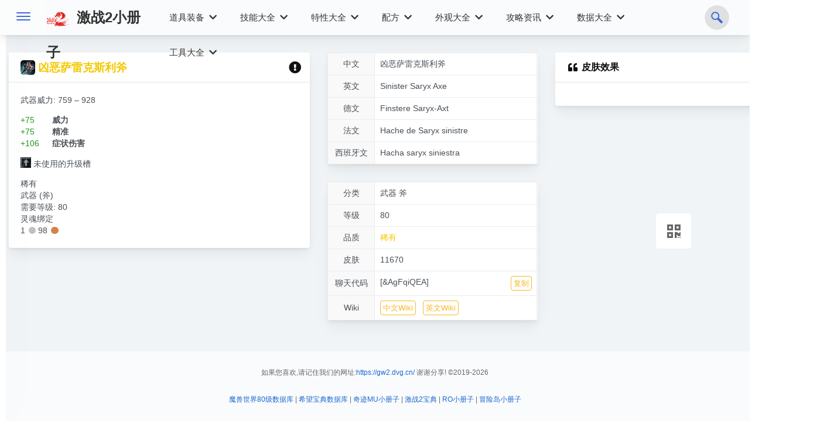

--- FILE ---
content_type: text/html; charset=utf-8
request_url: http://gw2.dvg.cn/item_info.php?id=100714
body_size: 5965
content:
<!doctype html>
<html lang="en">
<head>
<meta charset="utf-8">
<meta http-equiv="X-UA-Compatible" content="IE=edge">
<meta http-equiv="Content-Language" content="en">
<meta http-equiv="Content-Type" content="text/html; charset=utf-8"/>
<title>凶恶萨雷克斯利斧-激战2小册子|激战2资料站数据库</title>
<meta name="viewport" content="width=device-width, initial-scale=1, maximum-scale=1, user-scalable=no, shrink-to-fit=no" />
<meta name="keywords" content="" />
<meta name="description" content="">
<meta name="msapplication-tap-highlight" content="no">
<link href="/ui_baodianv2/main.css?v=2022100407" rel="stylesheet">
<link href="/ui_baodianv2/fontawesome-free-5.15.4-web/css/all.css" rel="stylesheet">
<link href="/ui_baodianv2/css/baodianui_v2.css?v=2022100407" rel="stylesheet">
<link href="/ui_baodianv2/css/kuozhan.css?v=2022100407" rel="stylesheet">
<script src="/ui_baodianv2/js/jquery-2.1.4.min.js"></script></head>
<body>
<div class="app-container app-theme-white body-tabs-shadow fixed-sidebar fixed-header closed-sidebar">
<div class="theme-loader">
<div class="ball-scale">
<div class='contain'>
<div class="ring">
<div class="frame"></div>
</div>
</div>
</div>
</div>
		<div class="app-header header-shadow ">
            <div class="app-header__logo"> 
                <div class="header__pane ml-auto">
                    <div>
                        <button type="button" class="hamburger close-sidebar-btn hamburger--elastic" data-class="closed-sidebar">
                            <span class="hamburger-box">
                                <span class="hamburger-inner"></span>
                            </span>
                        </button>
                    </div>
                </div>
            </div>
            <div class="app-header__mobile-menu">
                <div>
                    <button type="button" class="hamburger hamburger--elastic mobile-toggle-nav">
                        <span class="hamburger-box">
                            <span class="hamburger-inner"></span>
                        </span>
                    </button>
                </div>
            </div>
            <div class="app-header__menu">
                <span>
                    <button type="button" class="btn-icon btn-icon-only btn btn-primary btn-sm mobile-toggle-header-nav">
                        <span class="btn-icon-wrapper">
                            <i class="fa fa-fw fa-w-6" aria-hidden="true" title="Copy to use search "></i>
                        </span>
                    </button>
                </span>
            </div>    
			<div class="baodian_logo"><a href="/"><img src="/skin/images/logo-200.png" class="logo_icon"> 激战2小册子</a></div>
			
			<div class="baodian_nav"> 
			  <ul class="yyui_menu1">
			    <li><a href="#">道具装备 <i class=" ml-1 fa fa-chevron-down"  aria-hidden="true" ></i></a>
			      <ul class="one">
			        <li><a href="/item_list.php?type=Weapon">武器</a></li>
			        <li><a href="/item_list.php?type=Armor">防具</a></li>
			        <li><a href="/item_list.php?type=Trinket">首饰</a></li>
			        <li><a href="/item_list.php?type=Container">消耗品</a></li>
			        <li><a href="/item_list.php?type=UpgradeComponent">升级组件</a></li>
					<li><a href="/item_list.php?type=CraftingMaterial">制作材料</a></li>
			      </ul>
			    </li>

			    <li><a href="/skill_list.php">技能大全 <i class=" ml-1 fa fa-chevron-down"  aria-hidden="true" ></i></a>
				    <ul class="one">
				      <li><a href="/skill_list.php?type=Elementalist">元素使</a></li>
				      <li><a href="/skill_list.php?type=Mesmer">幻术师</a></li>
				      <li><a href="/skill_list.php?type=Necromancer">唤灵师</a></li>
				      <li><a href="/skill_list.php?type=Engineer">工程师</a></li>
				      <li><a href="/skill_list.php?type=Ranger">游侠</a></li>
				      <li><a href="/skill_list.php?type=Thief">潜行者</a></li>
					  <li><a href="/skill_list.php?type=Warrior">战士</a></li>
					  <li><a href="/skill_list.php?type=Guardian">守护者</a></li>
					  <li><a href="/skill_list.php?type=Revenant">魂武者</a></li>
					  <li><a href="/skill_list.php?type=None">其他</a></li>
				    </ul>
				</li>
				
				<li><a href="/traits_list.php">特性大全 <i class=" ml-1 fa fa-chevron-down"  aria-hidden="true" ></i></a>
				    <ul class="one">
				      <li><a href="/traits_list.php?type=Elementalist">元素使</a></li>
				      <li><a href="/traits_list.php?type=Mesmer">幻术师</a></li>
				      <li><a href="/traits_list.php?type=Necromancer">唤灵师</a></li>
				      <li><a href="/traits_list.php?type=Engineer">工程师</a></li>
				      <li><a href="/traits_list.php?type=Ranger">游侠</a></li>
				      <li><a href="/traits_list.php?type=Thief">潜行者</a></li>
					  <li><a href="/traits_list.php?type=Warrior">战士</a></li>
					  <li><a href="/traits_list.php?type=Guardian">守护者</a></li>
					  <li><a href="/traits_list.php?type=Revenant">魂武者</a></li>
					  <li><a href="/traits_list.php?type=None">其他</a></li>
				    </ul>
				</li>
				
				<li><a href="#">配方 <i class=" ml-1 fa fa-chevron-down"  aria-hidden="true" ></i></a>
				  <ul class="one">
				    <li><a href="/recipe_list.php">副职配方</a></li>
					<li><a href="/forge_list.php">熔炉配方</a></li>
				  </ul>
				</li>
				
				<li ><a href="/skin_list.php">外观大全 <i class=" ml-1 fa fa-chevron-down"  aria-hidden="true" ></i></a>
				  <ul class="one">
				    <!-- <li><a href="/show_list.php?t=1">传奇武器</a></li> -->
					<!-- <li><a href="/show_list.php?t=2">特效灌注</a></li> -->
					<li><a href="/skin_list.php">外观查询</a></li>
				  </ul>
				</li>
				
			    <li><a href="#">攻略资讯 <i class=" ml-1 fa fa-chevron-down"  aria-hidden="true" ></i></a>
			      <ul class="one">
			        <li><a href="/news_list.php?type=1">站内更新</a></li>
			      </ul>
			    </li>
				
				<li><a href="#">数据大全 <i class=" ml-1 fa fa-chevron-down"  aria-hidden="true" ></i></a>
				  <ul class="one">
					<li><a href="/achievement_list.php">成就大全</a></li>
				    <li><a href="/vendor_list.php">商人</a></li>
				  </ul>
				</li>
				
				<li><a href="/">工具大全 <i class=" ml-1 fa fa-chevron-down"  aria-hidden="true" ></i></a>
				  <ul class="one">
					<li><a href="/tools/chuanqiyingbi.php">传奇硬币兑换日历</a></li>
				   
				  </ul>
				</li>
				

			  </ul>
			
			</div>
			<div class="app-header__content">
                <div class="app-header-left">
                    <div class="search-wrapper active">
						<form  action="/item_list.php"  method="get">
                        <div class="input-holder">
                            <input type="input" class="search-input" name="words" value="" placeholder="输入您想内搜索的关键词" >
                            <button class="search-icon"><span></span></button>
                        </div>
						</form>	
                        <!-- <button class="close"></button> -->
                    </div>
                    </div>
					
                <div class="app-header-right">
                    <div class="header-btn-lg pr-0">
                        <div class="widget-content p-0">
                            <div class="widget-content-wrapper">
                				
                				<div class="none">
                				                				<div class="widget-content-left  ml-3 header-user-info">
                				
                				    <div class="dropdown d-inline-block">
                				        
                				    	<a href="/e/member/" class="lng_selectbutton" ><i class="fas fa-user"></i></a>
                				          
                				    </div>
                				</div>
                												</div>
                				<div class="widget-content-left ">
                				
                					<div class="dropdown d-inline-block">
                					    
                						<span class="lng_selectbutton ml-2" data-toggle="dropdown" ><i class="fas fa-globe"></i></span>
                					        <div tabindex="-1" role="menu" aria-hidden="true" class="dropdown-menu">
                					                <button type="button" onclick="javascript:StranBody('zh');" tabindex="0" class="dropdown-item">简体</button>
                					                <button type="button" onclick="javascript:StranBody('tw');" tabindex="0" class="dropdown-item">繁體</button>                                
                					        </div>
                					</div>
                															
                				</div>
                				
                            </div>
                        </div>
                    </div>        
                </div>
					
            </div>
        </div>  
			  
<div class="app-main">
<div class="app-sidebar sidebar-shadow ">
<div class="app-header__logo">

<div class="header__pane ml-auto">
<div>
<button type="button" class="hamburger close-sidebar-btn hamburger--elastic" data-class="closed-sidebar">
<span class="hamburger-box">
<span class="hamburger-inner"></span>
</span>
</button>
</div>
</div>
</div>
<div class="app-header__mobile-menu">
<div>
<button type="button" class="hamburger hamburger--elastic mobile-toggle-nav">
<span class="hamburger-box">
<span class="hamburger-inner"></span>
</span>
</button>
</div>
</div>
<div class="app-header__menu">
<span>
<button type="button" class="btn-icon btn-icon-only btn btn-primary btn-sm mobile-toggle-header-nav">
<span class="btn-icon-wrapper">
<i class="fa fa-ellipsis-v fa-w-6"></i>
</span>
</button>
</span>
</div>    <div class="scrollbar-sidebar">
<div class="app-sidebar__inner">
<ul class="vertical-nav-menu">
<li class="app-sidebar__heading">激战2小册子</li>
<li>
<div class="mm-active overh"  style="width: 232px; overflow: hidden; white-space: nowrap;" >
<a href="/" class="pull-left sider_lhl" ><i class="metismenu-icon fa fa-journal-whills"></i> 首页</a>
<span class="pull-right sider_lhr" ><a href="javascript:StranBody('zh');" class="mb-2 mr-2 badge badge-primary sider_lhr_i">简</a> <a href="javascript:StranBody('tw');" class="mb-2 mr-2 badge badge-danger sider_lhr_i">繁</a></span>
</div>
</li>
<li class="app-sidebar__heading">数据库</li>
<li>
<a href="#">
<i class="metismenu-icon fa fa-khanda"></i> 装备&道具
<i class="metismenu-state-icon fas fa-chevron-down caret-left f10"></i>
</a>
<ul>
<li>
<a href="/item_list.php?type=Weapon">
<i class="metismenu-icon"></i>武器
</a>
</li>
<li>
<a href="/item_list.php?type=Armor">
<i class="metismenu-icon"></i>防具
</a>
</li>
<li>
<a href="/item_list.php?type=Trinket">
<i class="metismenu-icon"></i>首饰
</a>
</li>
<li>
<a href="/item_list.php?type=Container">
<i class="metismenu-icon"></i>消耗品
</a>
</li>
<li>
<a href="/item_list.php?type=UpgradeComponent">
<i class="metismenu-icon"></i>升级组件
</a>
</li>
<li>
<a href="/item_list.php?type=UpgradeComponent">
<i class="metismenu-icon"></i>制作材料
</a>
</li>

</ul>
</li>

<li>
<a href="#">
<i class="metismenu-icon fa fa-yin-yang"></i> 技能大全
<i class="metismenu-state-icon fas fa-chevron-down caret-left f10"></i>
</a>
<ul>
<li>
<a href="/skill_list.php?type=Elementalist">
<i class="metismenu-icon"></i>元素使
</a>
</li>
<li>
<a href="/skill_list.php?type=Mesmer">
<i class="metismenu-icon"></i>幻术师
</a>
</li>
<li>
<a href="/skill_list.php?type=Necromancer">
<i class="metismenu-icon"></i>唤灵师
</a>
</li>
<li>
<a href="/skill_list.php?type=Engineer">
<i class="metismenu-icon"></i>工程师
</a>
</li>
<li>
<a href="/skill_list.php?type=Ranger">
<i class="metismenu-icon"></i>游侠
</a>
</li>
<li>
<a href="/skill_list.php?type=Thief">
<i class="metismenu-icon"></i>潜行者
</a>
</li>
<li>
<a href="/skill_list.php?type=Warrior">
<i class="metismenu-icon"></i>战士
</a>
</li>
<li>
<a href="/skill_list.php?type=Guardian">
<i class="metismenu-icon"></i>守护者
</a>
</li>
<li>
<a href="/skill_list.php?type=Revenant">
<i class="metismenu-icon"></i>魂武者
</a>
</li>
<li>
<a href="/skill_list.php?type=None">
<i class="metismenu-icon"></i>其他
</a>
</li>

</ul>
</li>

<li>
<a href="#">
<i class="metismenu-icon fa fa-dragon"></i> 职业特性
<i class="metismenu-state-icon fas fa-chevron-down caret-left f10"></i>
</a>
<ul>
<li>
<a href="/traits_list.php?type=Elementalist">
<i class="metismenu-icon"></i>元素使
</a>
</li>
<li>
<a href="/traits_list.php?type=Mesmer">
<i class="metismenu-icon"></i>幻术师
</a>
</li>
<li>
<a href="/traits_list.php?type=Necromancer">
<i class="metismenu-icon"></i>唤灵师
</a>
</li>
<li>
<a href="/traits_list.php?type=Engineer">
<i class="metismenu-icon"></i>工程师
</a>
</li>
<li>
<a href="/traits_list.php?type=Ranger">
<i class="metismenu-icon"></i>游侠
</a>
</li>
<li>
<a href="/traits_list.php?type=Thief">
<i class="metismenu-icon"></i>潜行者
</a>
</li>
<li>
<a href="/traits_list.php?type=Warrior">
<i class="metismenu-icon"></i>战士
</a>
</li>
<li>
<a href="/traits_list.php?type=Guardian">
<i class="metismenu-icon"></i>守护者
</a>
</li>
<li>
<a href="/traits_list.php?type=Revenant">
<i class="metismenu-icon"></i>魂武者
</a>
</li>
<li>
<a href="/traits_list.php?type=None">
<i class="metismenu-icon"></i>其他
</a>
</li>

</ul>
</li>



<li  >
<a href="/achievement_list.php">
<i class="metismenu-icon fab fa-docker"></i>
成就大全
</a>
</li>
<li  >
<a href="/recipe_list.php">
<i class="metismenu-icon fas fa-stroopwafel"></i>
副职配方
</a>
</li>
<li  >
<a href="/forge_list.php">
<i class="metismenu-icon fas fa-toilet"></i>
神秘熔炉
</a>
</li>
<li  >
<a href="/vendor_list.php">
<i class="metismenu-icon fas fa-dumpster"></i>
商人大全
</a>
</li>
<li  >
<a href="/skin_list.php">
<i class="metismenu-icon fas fa-tshirt"></i>
皮肤大全
</a>
</li>
<li class="app-sidebar__heading">实用工具</li>
<li>
<a href="/map/" target="_blank">
<i class="metismenu-icon fas fa-map-marked-alt"></i>
离线地图
</a>
</li>
<li>
<a href="/boss/" target="_blank">
<i class="metismenu-icon fas fa-skull-crossbones"></i>
BOSS计时器
</a>
</li>
<li>
<a href="/timer/?enu_Language=zh" target="_blank">
<i class="metismenu-icon fas fa-toolbox"></i>
激战2Timer工具集
</a>
</li>
<li class="app-sidebar__heading">攻略资讯</li>
<li>
<a href="/news_list.php?type=1">
<i class="metismenu-icon fa fa-bell">
</i>站内更新
</a>
</li>
<li>
<a href="/news_list.php?type=1">
<i class="metismenu-icon fa fa-clipboard-list">
</i>新手攻略
</a>
</li>


<li class="app-sidebar__heading">常用资料</li>
<li>
<a href="#" target="_blank">
<i class="metismenu-icon fa fa-compass">
</i>新手中心
</a>
</li>
</ul>
</div>
</div>
</div>    
	
<div class="app-main__outer">
<div class="app-main__inner">
<div class="row">
<div class="col-lg-8">
<div class="row">
<div class="col-lg-7">
<div class="main-card mb-3 card">
<div class="card-header-tab card-header-tab-animation card-header">
<div class="card-header-title item_title"><span class="item_icon"><img class="" src="https://render.guildwars2.com/file/CC510DC64B1611780F47CA09676BE3A05972E3BE/3187980.png"></span><h1 class="color-Rare">凶恶萨雷克斯利斧</h1></div>
<ul class="nav"><li class="nav-item nav-infos"><i class="fas fa-exclamation-circle" data-toggle="tooltip" data-html="true" data-placement="bottom" title="道具信息" ></i></li></ul>
</div>
<div class="card-body">
<div class="table-responsive item_infos">
<div class="tooltip_gw2-n">武器威力: 759 – 928<br><dl class="attributes"><dd>+75</dd><dt>威力</dt><dd>+75</dd><dt>精准</dt><dd>+106</dd><dt>症状伤害</dt></dl><div class="unusedUpgradeSlot"><i class="sprite-18-upgradeslot"></i> 未使用的升级槽</div>稀有<br>武器 (斧)<br>需要等级: 80<br>灵魂绑定<br><span class="money" data-value="198"><span class="silver" title="Silver">1</span><span class="copper" title="Copper">98</span></span><br></div>	
</div>
</div>
</div>
</div>
<div class="col-lg-5">

<div class="main-card mb-3 card">
<div class="table-responsive">
<table class="mb-0 table table-bordered" width="100%">
<tbody>
<tr>
<td style="text-align: center;width:80px" class="td-hui">中文</td>
<td>凶恶萨雷克斯利斧</td>
</tr>
<tr>
<td style="text-align: center;" class="td-hui">英文</td>
<td>Sinister Saryx Axe</td>
</tr>
<tr>
<td style="text-align: center;" class="td-hui">德文</td>
<td>Finstere Saryx-Axt</td>
</tr>
<tr>
<td style="text-align: center;" class="td-hui">法文</td>
<td>Hache de Saryx sinistre</td>
</tr>
<tr>
<td style="text-align: center;" class="td-hui">西班牙文</td>
<td>Hacha saryx siniestra</td>
</tr>
</tbody>
</table>		
</div>
</div>

<div class="main-card mb-3 card">
<div class="table-responsive">
<table class="mb-0 table table-bordered" width="100%">
<tbody>
<tr>
<td style="text-align: center;width:80px" class="td-hui">分类</td>
<td>武器 斧</td>
</tr>
<tr>
<td style="text-align: center;" class="td-hui">等级</td>
<td>80</td>
</tr>
<tr>
<td style="text-align: center;" class="td-hui">品质</td>
<td><span class="color-Rare">稀有<span></td>
</tr>
<tr>
<td style="text-align: center;" class="td-hui">皮肤</td>
<td>11670</td>
</tr>
<tr>
<td style="text-align: center;" class="td-hui">聊天代码</td>
<td>[&AgFqiQEA] <span class="fr pl-1 pr-1 btn-transition btn btn-sm-sm btn-outline-warning copybt" onclick="chatcode_copy()"  data-toggle="chatcode-copy" data-clipboard-text="[&AgFqiQEA]" data-placement="bottom" title="复制成功">复制</span></span> </td>
</tr>

<tr>
<td style="text-align: center;" class="td-hui">Wiki</td>
<td><a href="https://gw2.huijiwiki.com/wiki/%E7%89%A9%E5%93%81/凶恶萨雷克斯利斧" target="_blank" class="pl-1 pr-1 mr-2 btn-transition btn btn-sm-sm btn-outline-warning copybt" >中文Wiki</a> <a href="https://wiki.guildwars2.com/wiki/Sinister_Saryx_Axe" target="_blank" class="pl-1 pr-1 btn-transition btn btn-sm-sm btn-outline-warning copybt" >英文Wiki</a> </td>
</tr>

</tbody>
</table>		
</div>
</div>

</div>	
</div>
								</div>
<div class="col-lg-4">
<div class="main-card mb-3 card">
<div class="card-header-tab card-header-tab-animation card-header">                                        									    
<div class="card-header-title"><i class="fa fa-fw" aria-hidden="true" title="Copy to use quote-left"></i>  <span class="pl5">皮肤效果</span></div>                                        									    
<ul class="nav"><li class="nav-item"><a class="font-14 font-boldnone" href="/skin_info.php?id=" target="_blank"></a></li></ul>                                        
</div>										
<div class="card-body">
<div class="item_show_pic">	
</div>
</div>
</div>
</div>
</div>
</div>
<div style="width: 1400px; margin: 0 auto;">
	<div class="leftNav-item">
			<ul>

				<li data-toggle="modal" data-target=".bd-example-modal-sm-mobile">
					<i class="fa fa-qrcode" aria-hidden="true" title="手机版二维码"></i>
				</li>
				<li title="返回顶部" class="for-top">
					<i class="fa fa-angle-up" aria-hidden="true" title="返回顶部"></i>
				</li>
			</ul>
	</div>
</div>
	
</div>   
</div>
<div class="app-wrapper-footer">
    <div class="app-footer">
        <div class="app-footer__inner">
            <p>如果您喜欢,请记住我们的网址:<a href="https://gw2.dvg.cn/">https://gw2.dvg.cn/</a> 谢谢分享! <span class="">©2019-2026</span><br><br>
             <a href="https://80.dvg.cn/" class="extiw" title="魔兽世界80级数据库" target="_blank">魔兽世界80级数据库</a> | <a href="https://seal.dvg.cn/" class="extiw" title="希望宝典数据库" target="_blank">希望宝典数据库</a> | <a href="https://mu.dvg.cn/" class="extiw" title="奇迹MU小册子" target="_blank">奇迹MU小册子</a> | <a href="https://gw2.dvg.cn/" class="extiw" title="激战2宝典" target="_blank">激战2宝典</a> | <a href="https://ro.dvg.cn/" class="extiw" title="RO小册子" target="_blank">RO小册子</a> | <a href="https://mxd.dvg.cn/" class="extiw" title="冒险岛小册子" target="_blank">冒险岛小册子</a>
             </p>
        </div>
    </div>
</div>
</div>
<script type="text/javascript" src="/ui_baodianv2/js/main.js?v=2022100407"></script>
<script type="text/javascript" src="/ui_baodianv2/js/baodian_v2.js?v=2022100407"></script>
<script src="/ui_baodianv2/js/clipboard.min.js?v=2022100407"></script>
<script src="/ui_baodianv2/js/js_pop.min-geshihua.js?v=2022100407"></script>
<script>
var _hmt = _hmt || [];
(function() {
  var hm = document.createElement("script");
  hm.src = "https://hm.baidu.com/hm.js?711a6efae65bd4c366dbfea1e285dceb";
  var s = document.getElementsByTagName("script")[0]; 
  s.parentNode.insertBefore(hm, s);
})();
</script>


<script charset="UTF-8" id="LA_COLLECT" src="//sdk.51.la/js-sdk-pro.min.js"></script>
<script>LA.init({id: "JpqWg3of6kY8lmFK",ck: "JpqWg3of6kY8lmFK"})</script>

	<div class="modal fade bd-example-modal-sm-mobile mobile_tip " tabindex="-1" role="dialog" aria-labelledby="mySmallModalLabel" aria-hidden="true">
	    <div class="modal-dialog modal-sm modal-dialog-centered">
	        <div class="modal-content">
	            <div class="modal-header">
	                <h5 class="modal-title " id="exampleModalLongTitle">手机扫码浏览</h5>
	                <button type="button" class="close" data-dismiss="modal" aria-label="Close">
	                    <span aria-hidden="true">&times;</span>
	                </button>
	            </div>
	            <div class="modal-body text_c" >
	                <p>用手机浏览器扫码浏览，喜欢我们请添加收藏！</p>
	                <p><img class="home_qcode_pic" src="/ui_baodianv2/image/mobile_qcode.png"> </p>
	            </div>
	        </div>
	    </div>
	</div>	
<div class="scrollbar-container"></div>	

</body>
</html>

--- FILE ---
content_type: text/css
request_url: http://gw2.dvg.cn/ui_baodianv2/css/baodianui_v2.css?v=2022100407
body_size: 5711
content:
/* article */
@import url("button.css");
@import url("page.css");
@import url("home.css");
/* @import url("kuozhan.css"); */
@import url("sweetalert.css");
/* arcitle end */
body { font-family: "Helvetica Neue",Helvetica,"PingFang SC","Hiragino Sans GB","Microsoft YaHei","微软雅黑",Arial,sans-serif; }
.pull-left { float: left; }
.pull-right { float: right; }
.ml5{ margin-left: 5px;}
.ml10{ margin-left: 10px;}
.ml20{ margin-left: 20px;}
.ml30{ margin-left: 30px;}
.mt5{ margin-top: 5px;}
.mt10{ margin-top: 10px;}
.mt20{ margin-top: 20px;}
.mt30{ margin-top: 30px;}
.pl5{ padding-left: 5px;}
.pl10{ padding-left: 10px;}
.pl20{ padding-left: 20px;}
.pl30{ padding-left: 30px;}
.pt5{ padding-top: 5px;}
.pt10{ padding-top: 10px;}
.pt20{ padding-top: 20px;}
.pt30{ padding-top: 30px;}
.f10 { font-size: 1.0rem !important; }
p { margin: 5px 0px; }
.overh { overflow: hidden; }
h4.gengxin_h4 { font-size: 1.0rem; font-weight: bold; }
.baodian_logo a{ color: #EEE; }
.baodian_logo a:hover{ text-decoration: none; }
.app-main__outer { max-width: 1400px; margin: 0 auto; }
.fixed-sidebar .app-main .app-main__outer { padding-left: 0px; }
.closed-sidebar.fixed-sidebar .app-main__outer { padding-left: 0px; }
.app-main .app-main__inner {padding:30px 15px 0px; }
.app-page-title { margin: 0px 0px 30px; }
.app-header__logo { width: 80px; } 
.baodian_logo {  font-size: 24px; color: #EEE; font-weight: bold; padding: 0 20px; height: 60px; line-height: 60px; }
.card-header { height: 3.2rem; }
.card-header, .card-title { font-size: 1.0rem; color: #111; }
.app-sidebar.sidebar-text-light .app-sidebar__heading::before {
    background: rgba(255,255,255,0.1) !important;
}
.vertical-nav-menu i.metismenu-state-icon, .vertical-nav-menu i.metismenu-icon { font-size: 1.3rem; }
.closed-sidebar .app-sidebar { width: 10px; min-width: 10px; }
.lngbt { height: 60px;  }
.lngbt a{  }
.lngbt i { font-size: 1.8rem; line-height: 60px; }
.lngbtimg { display: inline-block;  margin: 0px; padding: 0px; position: relative;top: -8px; }
.lngbtimg img { width: 30px; height: 30px;  }
.vertical-nav-menu li a { transition: none; }

.app-theme-white .app-page-title {
    background-color: #FFF;
	color: #111;
}
.app-page-title { padding: 20px 30px; }
.app-page-title h1.page-title-wrapper {  }
h1.page-title-wrapper { font-size: 2.0rem; text-align: center;  }
.article_sinfo { color: #666; border-top: #EEE 1px solid; margin-top: 10px; padding-top: 10px; }
.sinfo_l { float: left; }
.sinfo_r { float: right;}
.border-t-none { border-top: none !important; }

.badge-sm {
    font-weight: bold;
    text-transform: uppercase;
    padding: 3px 8px;
    min-width: 19px;
}

.upmain_tit { overflow: hidden; }
.upmain_tit h4 { float: left; }
.upmain_tit_time { float: right; }

.tools_link span.li_class_bt { display: inline-block; width: 60px; }
.tools_link a{ display: inline-block; margin: 0 10px; }
.tools_link li { height: auto !important; }
.r_desc { color: #666; font-size: 0.8rem; font-weight: normal;  }

.sider_lhl { display: inline-block; }
.sider_lhr { display: inline-block; height: 2.4rem;margin-left: 10px;  }
.vertical-nav-menu li a.sider_lhr_i {  display: inline-block; margin-top: 8px;  line-height: 25px; height: 25px; width: 40px;  text-align: center; font-size: 12px !important; color: rgba(255,255,255,0.7);  padding: 0px !important; text-align: center; }

.cursor_p { cursor: pointer; }
.text_c { text-align: center; }
.home_qcode_pic { max-width: 100%; }

/* image card */
.imgs_box {  margin: 20px -15px; }
.imgs_box a.imgs_box_li { width: 100%; display: inline-block; background-color: #FFF; border-radius: 8px; overflow: hidden; padding-bottom: 10px; text-decoration: none;   }
.imgs_box .imgs_box_li:hover { background-color: #EEE; }
.img_box_li_img { width: 100%; height: 95px; overflow: hidden; }
.img_box_li_img img { width: 100%; }
.imgs_box_li h3 { font-size: 14px; color: #333; text-align: center; height: 25px; line-height:25px; margin: 10px 0px 0px 0px; padding: 0px; }
.imgs_box_li p { height: 25px; line-height: 25px; color: #a1a1a1; font-size: 0.8rem; text-align: center; padding: 0px; margin: 0px; }
/* preloader */
#vue-loader{position: absolute;left: 50%;right: 50%; top:50%; margin-left: -100px; margin-top: -100px;  z-index:9999991 ;}
.theme-loader-in{height:200px;width:200px;/* background-color:#fff; */z-index:999999; margin: 0 auto; overflow: hidden;}
.theme-loader-in .ball-scale{height:50px;width:50px; margin: 70px auto;}
.theme-loader-in .ball-scale .contain{height:100%;width:100%}.theme-loader .ball-scale .contain .ring{display:none}
.theme-loader-in .ball-scale .contain .ring:first-child{display:block;height:100%;width:100%;border-radius:50%;padding:10px;border:3px solid transparent;border-left-color:#01a9ac;border-right-color:#01a9ac;-webkit-animation:round-rotate 1.5s ease-in-out infinite;animation:round-rotate 1.5s ease-in-out infinite}
.theme-loader-in .ball-scale .contain .ring:first-child .frame{height:100%;width:100%;border-radius:50%;border:3px solid transparent;border-left-color:#0ac282;border-right-color:#0ac282;-webkit-animation:round-rotate 1.5s ease-in-out infinite;animation:round-rotate 1.5s ease-in-out infinite}

.theme-loader{height:100%;width:100%;background-color:#fff;position:fixed;z-index:999999;top:0}.theme-loader .ball-scale{left:50%;top:50%;position:absolute;height:50px;width:50px;margin:-25px 0 0 -25px}.theme-loader .ball-scale .contain{height:100%;width:100%}.theme-loader .ball-scale .contain .ring{display:none}.theme-loader .ball-scale .contain .ring:first-child{display:block;height:100%;width:100%;border-radius:50%;padding:10px;border:3px solid transparent;border-left-color:#01a9ac;border-right-color:#01a9ac;-webkit-animation:round-rotate 1.5s ease-in-out infinite;animation:round-rotate 1.5s ease-in-out infinite}.theme-loader .ball-scale .contain .ring:first-child .frame{height:100%;width:100%;border-radius:50%;border:3px solid transparent;border-left-color:#0ac282;border-right-color:#0ac282;-webkit-animation:round-rotate 1.5s ease-in-out infinite;animation:round-rotate 1.5s ease-in-out infinite}
@-webkit-keyframes round-rotate{100%{-webkit-transform:rotate(360deg);transform:rotate(360deg)}}
@keyframes round-rotate{100%{-webkit-transform:rotate(360deg);transform:rotate(360deg)}}



/* 分页 */
/* .pagebox { text-align: center; }
.pagination{display:inline-block;padding-left:0;margin:20px 0;border-radius:0}
.pagination > li{display:inline}
.pagination > li > a,.pagination > li > span{position:relative;float:left;padding:6px 12px;line-height:1.42857143;text-decoration:none;color:#3ac47d;background-color:#ffffff;border:1px solid #3ac47d;margin:0px 2px; border-radius: .25rem; font-weight: bold; margin-bottom: 5px;}
.pagination > li:first-child > a,.pagination > li:first-child > span{margin-left:0;}
.pagination > li:last-child > a,.pagination > li:last-child > span{}
.pagination > li > a:hover,.pagination > li > span:hover,.pagination > li > a:focus,.pagination > li > span:focus{z-index:3;color:#3ac47d;background-color:#eeeeee;border-color:#3ac47d}
.pagination > .active > a,.pagination > .active > span,.pagination > .active > a:hover,.pagination > .active > span:hover,.pagination > .active > a:focus,.pagination > .active > span:focus{z-index:2;color:#ffffff;background-color:#3ac47d;border-color:#3ac47d;cursor:default}
.pagination > .disabled > span,.pagination > .disabled > span:hover,.pagination > .disabled > span:focus,.pagination > .disabled > a,.pagination > .disabled > a:hover,.pagination > .disabled > a:focus{color:#777777;background-color:#ffffff;border-color:#3ac47d;cursor:not-allowed}
.pagination-lg > li > a,.pagination-lg > li > span{padding:10px 16px;font-size:18px;line-height:1.3333333}
.pagination-lg > li:first-child > a,.pagination-lg > li:first-child > span{}
.pagination-lg > li:last-child > a,.pagination-lg > li:last-child > span{}
.pagination-sm > li > a,.pagination-sm > li > span{padding:5px 10px;font-size:12px;line-height:1.5}
.pagination-sm > li:first-child > a,.pagination-sm > li:first-child > span{}
.pagination-sm > li:last-child > a,.pagination-sm > li:last-child > span{}
.pager{padding-left:0;margin:20px 0;list-style:none;text-align:center}
.pager li{display:inline}
.pager li > a,.pager li > span{display:inline-block;padding:5px 14px;background-color:#ffffff;border:1px solid #3ac47d;border-radius:15px}
.pager li > a:hover,.pager li > a:focus{text-decoration:none;background-color:#eeeeee}
.pager .next > a,.pager .next > span{float:right}
.pager .previous > a,.pager .previous > span{float:left}
.pager .disabled > a,.pager .disabled > a:hover,.pager .disabled > a:focus,.pager .disabled > span{color:#777777;background-color:#ffffff;cursor:not-allowed}
.pagination > li > span.laypage-curr {
    background-color: #3ac47d;
	color: #FFF;
    font-size: 14px;
}
.pagination li:last-child a {} */

.list_li_p { margin: 0px; padding: 10px 15px 20px; }
.list_li_p li { list-style: none; height: 35px; line-height: 35px; overflow: hidden; border-bottom: 1px solid #EEE; }
.list_li_p li a { font-size: .8rem; }
.list_li_p .li_class_bt { display: inline-block;  }
.list_li_p .li_r_badges { display: inline-block; float: right; margin-top: 5px; }

.list_li_img_hot {}
.list_li_img_hot .list_li_img_li {}
.list_li_img_hot .list_li_img_li img{ width: 100%; } 

.tbui-bannerlist{margin-left:-15px;margin-right:0px;margin-bottom:15px; padding: 0 5px 0 0px;}
.tbui-bannerlist_xz { padding-left: 15px !important; padding-right: 15px !important; }
.tbui-bannerlist a:hover,.tbui-bannerlist a:focus{color:#ffdb8d}
.tbui-bannerlist-contentholder{position:absolute;padding:16px;top:0;bottom:0;left:0;right:0;overflow:hidden}
.tbui-bannerlist-link{position:absolute;display:block;left:0;right:0;top:0;bottom:0}
.tbui-bannerlist-link a{z-index:5;display:block;left:16px;right:0;top:16px;bottom:0;position:absolute;padding:8px;border:1px solid #403150;border:1px solid rgba(255,255,255,0.2); }
.tbui-bannerlist-link a:hover{border-color:#e39b00}
.tbui-bannerlist-textarea{z-index:1;bottom:0;left:16px;right:0;padding:25px 6px 6px;background:-webkit-gradient(linear,left top,left bottom,color-stop(0%,rgba(0,0,0,0)),color-stop(90%,rgba(0,0,0,.8)));background:linear-gradient(to bottom,rgba(0,0,0,0) 0%,rgba(0,0,0,.8) 90%)}
.tbui-bannerlist-contentholder .tbui-bannerlist-image,.tbui-bannerlist-overlay,.tbui-bannerlist-contentholder .tbui-bannerlist-textarea{position:absolute}
.tbui-bannerlist-title{text-align:left;z-index:3;font-size:14px}
.tbui-bannerlist-title a{color:#f3e3ba;font-size:12px}
.tbui-bannerlist-contentholder .tbui-bannerlist-image,.tbui-bannerlist-overlay,.tbui-bannerlist-contentholder .tbui-bannerlist-textarea{position:absolute}
.tbui-bannerlist-contentholder .tbui-bannerlist-image{display:block;width:100%;overflow:hidden}
.tbui-bannerlist-contentholder .tbui-bannerlist-image>a{display:block;width:100%;height:100%}
.tbui-bannerlist-item .tbui-bannerlist-image img{margin:0;width:100%;height:100%;object-fit:cover;object-position:center}
.tbui-bannerlist-item::before{content:" ";display:block;padding-top:52%}

/* 分页END */
/* 自动目录 */
.auto_mulu { position: fixed; top: 300px; width: 200px; height: auto; background-color: #FFF; margin-left: -210px; display:none; }
.auto_mulu a { display: block; text-align: left; color:#212529 !important; }
.auto_mulu a.this{ color:#0E97EE !important;}
.mulu_tit { padding-left: 10px; color: orange; }
/*下拉框****************************************************************************/

.baodian_nav { height: 60px; line-height: 60px; }
.yyui_menu1 { height:60px; line-height:60px; font-size:15px; margin-left: 0px; padding-left: 0px; }
 
.yyui_menu1 li { float:left; position:relative; list-style: none; } /*这一级是导航*/
.yyui_menu1 li a { display:block; text-decoration:none; padding:0px 20px;  color: #EEE; line-height: 60px; }
.yyui_menu1 li:hover {  background:#666; }
.yyui_menu1 li a.more:after{content:" »"; float: right;}
.yyui_menu1 ul.one{ margin: 0px; padding: 0px; }
.yyui_menu1 ul.one li{ float: none; }
.yyui_menu1 ul.one li:hover { background-color: #EEE; }
.yyui_menu1 ul.one li a{ line-height: 35px; width: 100%; height: 35px; overflow: hidden; white-space: nowrap;text-overflow: ellipsis;overflow: hidden;}

.yyui_menu1 ul.two{ margin: 0px; padding: 0px; }
.yyui_menu1 ul.two li{ float: none; }
.yyui_menu1 ul.two li a{ line-height: 35px; width: 100%; height: 35px; overflow: hidden;white-space: nowrap;text-overflow: ellipsis;overflow: hidden;}

.yyui_menu1 ul.three{ margin: 0px; padding: 0px; }
.yyui_menu1 ul.three li{ float: none; }
.yyui_menu1 ul.three li a{ line-height: 35px; width: 100%; height: 35px; overflow: hidden; white-space: nowrap;text-overflow: ellipsis;overflow: hidden;}
 
.yyui_menu1 li ul { position:absolute; float:left; width:150px; border:1px solid #D2D2D2; display:none; background-color:#FFFfff; z-index:9999;} /*这是第二级菜单*/
.yyui_menu1 li ul a { width:110px;text-decoration:none; color:#333333;}
.yyui_menu1 li ul a:hover { background:#f2f2f2;}
 
.yyui_menu1 li ul ul{ top:0;left:148px;} /*从第三级菜单开始,所有的子级菜单都相对偏移*/

.a_none {  }
.app-page-title .page-title-heading { font-size: 2.5rem; }
.card-header-title { font-size: 1.0rem; }
.zhedie_h { cursor: pointer;-moz-user-select: none; /*火狐*/
-webkit-user-select: none; /*webkit浏览器*/
-ms-user-select: none; /*IE10*/
-khtml-user-select: none; /*早期浏览器*/
user-select: none; }
.selectm_li { border-bottom: 1px solid #EEE; margin-bottom: 8px; padding-bottom: 5px; }

.table th{  }
.select_boxp .card-body{ padding-bottom: 0px; }
.select_searchbox {margin-bottom: 20px; margin-top: 10px; }
.select_searchbox .search-wrapper.active{ width: 100%; }
.select_searchbox .search-wrapper.active .input-holder { width: 70%; margin: 0 auto; }

.app-footer {
    height: auto;
	text-align: center;
}
.app-footer .app-footer__inner{
	height: auto;
	padding: 20px 0;
}
.app-footer p { display: block; width: 100%; font-size: 12px; color: #666; line-height: 23px; }
/* 下拉结束 */
@media screen and (max-width: 1600px) {
	

	 .closed-sidebar .app-sidebar {
	     transition: all .3s ease;
	     width: 10px;
	     min-width: 10px;
	     flex: 0 0 80px;
	     z-index: 13;
	 }
	 .app-header .app-header__content .app-header-left{
		 width: 100%;
	 }
	 .search-wrapper.active {
	     width: 100%;
	 }
	 .search-wrapper.active .input-holder {
	     width: 100%;
	 }
     .app-header .app-header__content .app-header-right{ display: none; }
	 .leftNav-item { margin-left: 0px; right: 10px; }
	 .auto_mulu{ display: none; }
	
}	

@media screen and (max-width: 991.98px) {

	 .baodian_logo {  display: flex; order: 2; }
	 .baodian_nav { display: none; }
	 h1.page-title-wrapper { font-size: 1.3rem; line-height: 30px; }
	 .pull-left { float: none; overflow: hidden; }
	 .pull-right { float: none;overflow: hidden; }
	 .app-page-title { padding: 10px; }
	 .article_sinfo span { display: inline-block; max-width: 110px; overflow: hidden; text-overflow:ellipsis;white-space: nowrap; }
	 .sinfo_l .ml20 { margin-left: 5px;  }
	 .article_sinfo span.a_times { display: none;  }
	 .article_sinfo span.a_source {  }
	 .article_sinfo span.a_writer {}
	 .article_sinfo span.a_views {  }
	 .app-main .app-main__inner > .row {
	     margin: 0 -15px;
	 }
	 .leftNav-item { display: none; }
	 .pd-nav {  display: none; }
	 .pd-list { width: 100%; }
	 .tool-item { width: 20%; }

}	

@media screen and (max-width: 400px) {
    .tool-item { width: 33%; }
}	

@media screen and (max-width: 1400px) {
     
}

/* right bt */
.leftNav-item {
	position: fixed;
	top: 50%;
	z-index: 999999;
	right: 100px;
}
.leftNav-item ul{
	margin: 0;
	padding: 0;
}
.leftNav-item ul li {
	width: 60px;
	height: 60px;
	font-size: 20px;
	border-radius: 5px;
	background: #fff;
	color: #fff;
	text-align: center;
	margin: 5px 0;
	cursor: pointer;
	position: relative;
	transition: .5s;
	/* box-shadow: 0 2px 5px rgba(0,0,0,0.8); */
	list-style: none;
}
.leftNav-item ul li:hover{
	background-color: #007BFF;
	color: #FFF;
}
.leftNav-item ul li:hover i{
	color: #FFF;
}
.leftNav-item ul i:hover{
    color: #FFF;
}
.leftNav-item ul li i {
	color: #666;
	line-height: 60px;
	font-size:26px;
}

.leftNav-item ul li .rota {
	display: block;
	position: absolute;
	border-radius: 5px;
	left: 0;
	top: 0;
	width: 100%;
	height: 100%;
	margin: auto;
	-webkit-transform-origin: -50% 50%;
	transform-origin: -50% 50%;
	-webkit-transform: rotate3d(0,0,1,90deg);
	transform: rotate3d(0,0,1,90deg);
	-webkit-transition: -webkit-transform .3s ease-in;
	transition: transform .3s ease-in;
	opacity: 0;
	filter: alpha(opacity=0);
	background: #1B8BF5;
	color: #fff;
	text-align: center;
	line-height: 60px;
	font-size: 12px;
	text-decoration: none;
	padding: 2px 3px;
	box-sizing: border-box;
}

.leftNav-item ul li:hover .rota {
	-webkit-transform: rotate3d(0,0,1,0deg);
	transform: rotate3d(0,0,1,0deg);
	-webkit-transition-timing-function: ease-out;
	transition-timing-function: ease-out;
	opacity: .9;
	filter: alpha(opacity=90);
}

.leftNav-item ul li .title {
	position: absolute;
	right: -72px;
	top: 16px;
	height: 18px;
	line-height: 18px;
	font-size: 14px;
	text-align: left;
	padding: 3px 10px;
	background: rgba(0,0,0,0.5);
	color: #fff;
	border-radius: 8px;
}

.leftNav-item ul li .img-item {
	position: absolute;
	left: 65px;
	top: -30px;
	border: 1px solid #ccc;
	border-radius: 3px;
}

.leftNav-item ul li div img {
	max-width: 120px;
	display: block;
}

.leftNav-item ul li .text-item {
	position: absolute;
	left: 65px;
	top: 18px;
	border: 1px solid #ccc;
	border-radius: 3px;
	background: #fff;
	text-decoration: none;
	padding: 3px 8px;
	color: #444;
	font-size: 14px;
}

.leftNav-item ul li .text-item span {
	position: relative;
	padding-left: 15px;
	word-break:keep-all;
	white-space:nowrap;
}

.leftNav-item ul li .text-item span i {
	font-size: 14px;
	line-height: 24px;
	position: absolute;
	left: 0;
	top: -2px;
	color: #444;
}

.leftNav-item ul li div {
	display: none;
}

.for-top {
	display: none;
}
/* rightbt end */
/* qtip */

.qtip {
	position: absolute;
	left: -28000px;
	top: -28000px;
	display: none;
	max-width: 280px;
	min-width: 50px;
	font-size: 10.5px;
	line-height: 12px;
	direction: ltr;
	box-shadow: none;
	padding: 0
}
.qtip p { margin: 3px 0px; line-height: 16px; }

.qtip-content,
.qtip-titlebar {
	position: relative;
	overflow: hidden
}

.qtip-content {
	padding: 5px 9px;
	text-align: left;
	word-wrap: break-word
}

.qtip-titlebar {
	padding: 5px 35px 5px 10px;
	border-width: 0 0 1px;
	font-weight: 700
}

.qtip-titlebar+.qtip-content {
	border-top-width: 0 !important
}

.qtip-close {
	position: absolute;
	right: -9px;
	top: -9px;
	z-index: 11;
	cursor: pointer;
	outline: 0;
	border: 1px solid transparent
}

.qtip-titlebar .qtip-close {
	right: 4px;
	top: 50%;
	margin-top: -9px
}

* html .qtip-titlebar .qtip-close {
	top: 16px
}

.qtip-icon .ui-icon,
.qtip-titlebar .ui-icon {
	display: block;
	text-indent: -1000em;
	direction: ltr
}

.qtip-icon,
.qtip-icon .ui-icon {
	-moz-border-radius: 3px;
	-webkit-border-radius: 3px;
	border-radius: 3px;
	text-decoration: none
}

.qtip-icon .ui-icon {
	width: 18px;
	height: 14px;
	line-height: 14px;
	text-align: center;
	text-indent: 0;
	font: normal 700 10px/13px Tahoma, sans-serif;
	color: inherit;
	background: -100em -100em no-repeat
}

.qtip-default {
	border: 1px solid #000;
	background-color: #111;
	box-shadow: 0 .125rem .625rem rgba(218,98,74,.4),0 .0625rem .125rem rgba(218,98,74,.5);
	color: #EEE;
	border-radius: 6px;
}

.qtip-default .qtip-titlebar {
	background-color: #FFEF93
}

.qtip-default .qtip-icon {
	border-color: #CCC;
	background: #F1F1F1;
	color: #777
}

.qtip-default .qtip-titlebar .qtip-close {
	border-color: #AAA;
	color: #111
}

.class_alttip { line-height: 22px !important; font-size: 12px !important; }
/* qtip end */

--- FILE ---
content_type: text/css
request_url: http://gw2.dvg.cn/ui_baodianv2/css/kuozhan.css?v=2022100407
body_size: 18826
content:
@charset "UTF-8";
body{ font-family: "Microsoft YaHei","微软雅黑",Arial,sans-serif,"Helvetica Neue",Helvetica,"PingFang SC","Hiragino Sans GB";}
a{color:#1967d2;}
a:hover{color:#6996e8;}
.itemicon_lit{width:48px;height:48px;border-radius:2px;/* background-color:#000;*/}
.itemicon_lit_arc{max-width:100%;}
.pr10{padding-right:10px;}
.dropdown-toggle::after{/* font-size:18px;*/}
.qh_lili_yingguang{padding:10px;}
.qh_lili_zaisheng{padding:10px;}
.qh_lili_yingguang a:hover{color:#FFF;}
.qh_lili_yingguang li:hover{color:#FFF;}
.xiaoguotu{max-width:100%;}
.yingguang_opli{}.none{display:none;}
.setpicbox{width:230px;overflow:hidden;height:320px;}
.setlist_setpic{width:100%;height:100%;object-fit:none;border-radius:6px;}
.set_name{font-size:20px;font-weight:bold;}
.pb30{padding-bottom:30px;}
.date-cn{color:#FFF;text-align:center;}
.clear{clear:both;overflow:hidden;}
.mobile_show{display:none;}
.card-header{/* background-color:#F9F9F9; */}
.form-control{font-size:0.9rem;}
.fl{float:left;}
.fr{float:right;}
.pl20{padding-left:20px;}
.pl50{padding-left:50px;}
.baodian_logo{padding:0 10px 0 0 !important;}
.logo_icon{width:40px;height:40px; margin-right: 5px;}
.game_icon img{width:64px;height:64px;}
.font20{font-size:20px;}
.font-14{font-size:14px;}
.font-15{font-size:15px;}
.font-16{font-size:16px;}
.font-18{font-size:18px;}
.font-20{font-size:20px;}
.font-22{font-size:22px;}
.font-24{font-size:24px;}
.font-30{font-size:30px;}
.font-40{font-size:40px;}
.font-50{font-size:50px;}
.font-boldnone { font-weight: normal; }
.tjgl_libox{height:200px;align-items:flex-end !important;}
.main_arccontent{font-size:16px;}
.main_arccontent p{padding:0;margin-bottom:6px;line-height:30px;letter-spacing:0.5px;font-size:16px;}
#wrapper { font-size: 16px; line-height: 30px; }
#wrapper p { font-size: 16px; line-height: 30px; margin-top: 5px; margin-bottom: 5px; }
.cursor_p { cursor: pointer; }
@media (max-width:767px){.baodian_logo{font-size:20px !important;}
.logo_icon{width:30px;height:30px;}
.table_itemmobleshipei tr td:first-child{display:none;}
.card-body{padding:0.8rem 1.0rem;}}.vtop{vertical-align:top !important;}
.adddatas_put{background-color:#111;border:none;}
/* 通用修正 */
.clear{overflow:hidden;clear:both;}
.tip_ci{color:#1a73e8;cursor:pointer;}
.tip-common{display:inline-block;margin-left:3px;margin-right:3px;/* background-color:#222; */border-radius:6px;padding:0px 2px;margin-top:1px !important;}
.tip-common.pinzhi_0{color:#1a73e8 !important;}
.td-hui{background-color:#F9F9F9;  /* font-weight: bold; font-size: 15px; */ }
.td-huang{background-color:#FFF9CE !important;}
.td-hone{background-color:#F7E5EA !important;}
.user_face{width:32px !important;border-radius:50%;}
.lng_selectbutton{display:inline-block;width:34px;height:34px;background-color:#666;border-radius:50%;line-height:34px;text-align:center;color:#FFF;font-size:16px;cursor:pointer;}
.lng_selectbutton i{}
.modal-dialog { box-shadow:none; }
.itemlist_icon_ra { border-radius: 5px; }
#vue-loader { top:200px; left: 50%; margin-left: -100px;margin-top: 0px; }
.carousel-control-prev, .carousel-control-next { top:20px !important; }
/* .table-bordered thead th, .table-bordered thead td { border-bottom: 1px; } */
/* tools */
.timetr_hover { background-color: #EEE; }
/* cardbox */
.tip-line{border-bottom: 1px solid #555; height: 2px; margin-top: 7px; margin-bottom: 8px; width: 100%;}
.over-hidden{overflow: hidden;}
.tip-itemsetright { /* position:absolute; top: 0px; left:280px; */ font-size: 12px; }
.qtip-default{background-color: #000; border-radius: 6px;}
.iteminfobox_card{background-color: rgb(25, 25, 25,0.9); border-radius: 6px; /* width: 280px; */}
.itemin-fobox { background-color: rgb(25, 25, 25,0.9); border-radius: 6px; border:1px solid #000; }
.rinfo p { line-height: 13px; }
.reqinfo { font-size: 11px; }
.qtip-content{padding: 5px 10px;}
.mxd_tipcommon{padding: 5px 10px; line-height: 17px; max-width: 400px; position: relative; min-width: 200px;}
.mxd_tipcommon img{max-width: 250px;}
.mxd_tipcommon .table th, .mxd_tipcommon .table td{padding: 2px 5px;}
.tip_title{color:#e83e8c}
.tip_sinfo{position: relative; top:0px; left:40px; max-width: 350px;}
.tip_icon{position: absolute; top:8px; left:10px;}
.tip_icon img{width: 30px; height: 30px;}
.itemframe, .itemframe div, .itemframe p{box-sizing: border-box; padding: 0; margin: 0;}
.itemframe{display: inline-block; width: 100%; /* width: 260px; */ /* background-color: #000000; */ color: white; font-family: SimSun; font-size: 12px; line-height: 16px; /* border: 1px solid #000000; */ border-radius: 6px; /* box-shadow: 0 0 0 2px #454545; */ padding: 0px 10px 0px 10px; margin: 2px 2px;text-align:left;}
.itemframe>div{border-bottom: 1px dashed #FFFFFF33; padding: 7px 0;}
.itemname{font-size: 14px; font-weight: bold; -webkit-font-smoothing: antialiased; margin-bottom: 4px;}
.itemframe .head{text-align: center;}
.itemframe .hl{color: #FFCC00;}
.itemframe .mid{padding-bottom: 5px; position:relative;}
.itemframe .mid .gjlzl { position:absolute; right:0px; top:0px;  }
.itemframe .mid .gjlzjl_num { font-size: 25px; font-weight:bold; }
.itemframe .icon{/* border: 1px solid #000000bb; */ width: 78px; height: 78px;  border-radius: 4px;  margin: 1px 0; background-color: #bbbbbb;  overflow: hidden; padding: 3px; /* background: url("/dbsource/UI/UIToolTip.img.Item.ItemIcon.base.png"); */}
.itemframe .icon img{width: auto; height: 62px; margin-top: 5px; margin-left: 4px;}
.itemframe img{border: 0; vertical-align: middle;}
.itemframe .rinfo{flex-wrap: wrap; justify-content: space-between; width: 153px;}
.itemframe .rinfo span:first-child{flex: 0 0 100px;}
.itemframe .reqjob{border: 1px solid #ffffff55; border-radius: 4px; box-shadow: 0 0 0 1px #000000;}
.itemframe .reqtm{color: red; display: flex; justify-content: space-around;}
.iteminline{display: inline-flex;}
#content .itemframe .rinfo p{line-height: 16px;}
.itemframe .reqtm span{margin: 0 3px;}
.itemframe .lmtb{color: #ccff00;}
.itemframe .ojob{display: flex; justify-content: space-around;}
.itemframe .iinfo { line-height: 18px; }
.cash_tagpic { position:absolute; top:40px; left:40px;  }
.cash_tagpic img { width: 30px; height: 30px; }
.icon_grade_bg { position: absolute; top: 0px; left: 0px; }
.showstand1 img { border-radius: 6px; max-width: 100%; }
/* 外观大全 */
.gw2_shows_picli { margin: 10px; }
.gw2_shows_picbox img { max-width: 100%; border-radius: 6px; }
.gw2_shows_pictit { font-size: 20px; height: 30px; line-height: 30px; }
.gw2_shows_litpic { height: 20px; line-height: 30px; border-radius: 2px; }
/* 深色背景 */
.app-theme-black.app-container{background-color:rgb(19,18,18) !important;/* background-color:rgb(19,18,18) !important;background-image:url("../images/Bg-3.jpg");background-repeat:no-repeat;background-attachment:fixed;background-position:50%;background-size:cover;background-blend-mode:overlay;*/}
.app-theme-black a:not([href]):not([tabindex]){color:#EEE;text-decoration:none;}
.card-black{background-color:#333 !important;color:#ebdec2;}
.card-black .card-header{background-color:#222 !important;color:#FFF;border-bottom:1px solid #333;}
.app-theme-black .input-holder{background-color:#000 !important;}
.app-theme-black .td-hui{background-color:#292929;}
.app-theme-black .search-input{background-color:#000 !important;color:#FFF;}
.app-theme-black .table thead th{border-bottom:2px solid #444;}
.app-theme-black .table th,.app-theme-black .table td{border-top:1px solid #444;}
.app-theme-black .table tbody{ border-top: 2px solid #444; }
.app-theme-black .selectm_li{border-bottom:1px solid #444;margin-bottom:10px;padding-bottom:3px;}
.app-theme-black .card{background-color:#333 !important;color:#ebdec2;}

.app-theme-black .card .card-header{background-color:#222 !important;color:#FFF;border-bottom:1px solid #333;}
.app-theme-black .card .card-header > .nav .nav-link{color:#EEE;}
.app-theme-black .card-body{background-color:#333;color:#EEE;}
.app-theme-black .news-content{color:#ebdec2;}
.app-theme-black .list_li_p li{border-bottom:1px #444 solid;}
.app-theme-black .timeline-block{background-color:#222;}
.app-theme-black .app-page-title{background-color:#222;color:#ebdec2;}
.app-theme-black .table-bordered th,.app-theme-black .table-bordered td{border:1px solid #444}
.app-theme-black .m-home-recommendup{background-color:#333;}
.app-theme-black .btn-sm i{font-size:13px !important;margin-top:-2px;}
.app-theme-black .table .table{background-color:#333 !important;}
.btn-sm-sm { padding: .12rem .5rem; }
.btn-sm { /* padding: .12rem .5rem; */ }
.item_list_icon .itemlist_icon { width: 50px; height: 50px; border-radius: 5px; }
.nav-infos i{ font-size: 21px; margin-right: 5px;}
/* 道具详情 */
/* .closed-sidebar .app-sidebar { width: 0px; } */
.item_title h1{ font-size: 1.2rem; font-weight: bold; margin: 0px; }
.item_title .item_icon { display: inline-block; margin-right: 5px; }
.item_title .item_icon img{ width: 25px; height: 25px; display: inline-block; vertical-align: middle; border-radius: 5px;  }
.tooltip_gw2-n {font-size: 14px; line-height: 20px; /* width: 250px; */ }
.tooltip_gw2-n h1{ font-size: 16px;}
.item_show_pic { text-align: center;  }
.item_show_pic img { max-width: 100%; }
.icon-lit { width: 18px; height: 18px; border-radius: 3px; margin-bottom: 2px; }
.icon-big { width: 32px; height: 32px; border-radius: 5px;  }
/* tip修正 */
.qtip { max-width: 400px; min-width: 300px; }
/* 首页扩展 */
.tools_icon{ display: inline-block; margin-bottom: 5px;}
.tools_icon img{max-width: 100%; /* width: 83px; */ vertical-align: middle;}
.tools_tit{}
.home-newitem-li { display: inline-block; }
.home-newitem-li:hover { background-color: #555; }
.home-newitem-li img { width: 30px; height: 30px; margin: 3px; border-radius: 5px; border:1px solid #eee;  }
/* 道具详情END */
@media (max-width:767px){
.bibli_videobox { max-width: 100% !important;max-height: 500px !important; /* min-height: 300px !important; */ min-width: 100% !important; }
}
.site_nav { height: 260px; }

/* keroui style */
.bg-dark-222 { background-color: #222; }
.bg-dark-222 .list-group-item { background-color: #222;  }
.bg-dark-333 { background-color: #333; }
.bg-dark-333 .list-group-item { background-color: #333;  }
.dropdown-menu-header{margin-left:-.65rem;margin-right:-.65rem;border-top-left-radius:10px;border-top-right-radius:10px}
.dropdown-menu-rounded .menu-header-image,.dropdown-menu-rounded .dropdown-menu-header-inner{border-top-left-radius:10px;border-top-right-radius:10px}
.dropdown-menu-hover-link .dropdown-item:hover{background:none;color:#da624a}
.dropdown-item.dropdown-item-desc{display:block;white-space:normal;border-radius:.35rem}
.dropdown-item.dropdown-item-desc p{display:block;opacity:.7;margin:3px 0 0}
.dropdown-item.dropdown-item-desc span{font-weight:bold;display:block}
.dropdown-item.dropdown-item-desc:hover p{display:block;opacity:.8}
.dropdown-menu-hover-primary .dropdown-item:hover{background:#da624a;color:#fff}
.dropdown-menu.dropdown-menu-lg{min-width:22rem}
.dropdown-menu.dropdown-menu-xl{min-width:25rem}
.dropdown-menu .dropdown-menu-header,.dropdown-menu .menu-header-image,.dropdown-menu .dropdown-menu-header-inner{border-top-left-radius:.25rem;border-top-right-radius:.25rem}
.dropdown-menu-header{color:#fff;margin-top:-.65rem;margin-bottom:.65rem;position:relative;z-index:6}
.dropdown-menu-header .dropdown-menu-header-inner{margin:-1px -1px 0;padding:1.5rem .5rem;position:relative}
.dropdown-menu-header .menu-header-image{position:absolute;left:0;top:0;height:100%;width:100%;z-index:8;opacity:.25;filter:grayscale(80%);background-size:cover}
.dropdown-menu-header .menu-header-content{text-align:center;position:relative;z-index:10}
.dropdown-menu-header .menu-header-content.text-left{padding-left:.5rem}
.dropdown-menu-header .menu-header-content.btn-pane-right{padding-left:.5rem;padding-right:.5rem;display:flex;align-content:center;align-items:center;text-align:left}
.dropdown-menu-header .menu-header-content.btn-pane-right .menu-header-btn-pane{margin:0 0 0 auto}.dropdown-menu-header .menu-header-content .menu-header-btn-pane{margin-top:10px;margin-bottom:3px}
.dropdown-menu-header+.grid-menu{margin-top:-.65rem}
.menu-header-title{font-weight:500;font-size:1.25rem;margin:0}
.menu-header-subtitle{font-size:"Roboto",sans-serif;margin:5px 0 0;opacity:.8}
.avatar-icon-wrapper{display:inline-block;margin-right:.1rem;position:relative}.avatar-icon-wrapper .badge{position:absolute;right:-2px;top:-2px}.avatar-icon-wrapper .badge:empty{display:block}.avatar-icon-wrapper .badge.badge-bottom{top:auto;right:-2px;bottom:-2px}.avatar-icon-wrapper .badge-dot{width:10px;height:10px;border:#fff solid 2px}.avatar-icon-wrapper .badge-dot.badge-dot-lg{width:14px;height:14px;border:#fff solid 2px;top:0;right:0}.avatar-icon-wrapper .badge-dot.badge-dot-lg.badge-bottom{top:auto;right:0;bottom:0}.avatar-icon-add .avatar-icon{background:#f7dfda;border:#e7998a dashed 1px;color:#da624a;text-align:center;opacity:.6}.avatar-icon-add .avatar-icon i{font-style:normal;vertical-align:middle;font-size:1.5rem;display:block;height:100%}.avatar-icon-add:hover{cursor:pointer}.avatar-icon-add:hover .avatar-icon{opacity:1}a.avatar-icon-wrapper:hover .avatar-icon{opacity:.8}.avatar-icon{display:block;width:44px;height:44px;transition:all .2s;opacity:1;border-radius:50px}.avatar-icon.rounded{border-radius:.52rem !important}.avatar-icon-xl .avatar-icon{width:64px;height:64px}.avatar-icon-xl.avatar-icon-add i{font-size:2rem}.avatar-icon-lg .avatar-icon{width:54px;height:54px}.avatar-icon-lg.avatar-icon-add i{font-size:1.75rem}.avatar-icon-sm .avatar-icon{width:34px;height:34px}.avatar-icon-sm.avatar-icon-add i{font-size:1.125rem}.avatar-icon-xs .avatar-icon{width:26px;height:26px;transition:transform .2s}.avatar-icon-xs.avatar-icon-add i{line-height:26px;font-size:.9rem}.avatar-icon-xs:hover .avatar-icon{transform:scale(2)}.avatar-icon{border:#fff solid 3px;overflow:hidden}.avatar-icon img{width:100%;height:100%}.avatar-wrapper-overlap .avatar-icon-wrapper{z-index:5;margin-left:-18px}.avatar-wrapper-overlap .avatar-icon-wrapper:hover{z-index:7}.avatar-wrapper-overlap .avatar-icon-wrapper.avatar-icon-xl{margin-left:-30px}.avatar-wrapper-overlap .avatar-icon-wrapper.avatar-icon-lg{margin-left:-24px}.avatar-wrapper-overlap .avatar-icon-wrapper.avatar-icon-sm{margin-left:-14px}.avatar-wrapper-overlap .avatar-icon-wrapper.avatar-icon-xs{margin-left:-10px}.avatar-wrapper-overlap .avatar-icon-wrapper.avatar-icon-add,.avatar-wrapper-overlap .avatar-icon-wrapper:first-child{margin-left:0 !important}
.widget-content .widget-numbers {font-size: 1.0rem;}
.widget-heading h4 { font-size: 1.0rem;  }
/* 浅色兼容 */
.baodian_logo a { color: #333; }
.yyui_menu1 li a { color:#333 }
.yyui_menu1 li ul { border:1px solid #EEE; background-color: #FFF; border-top: 0px; }
.yyui_menu1 li ul li a:hover{ background-color: #F9F9F9; }
.yyui_menu1 li:hover { background-color: #FFF; }
.waterfull ul li { background-color: #FFF !important; border: solid 1px #FFF !important; box-shadow: 0 0 3px #EEE !important; }
.waterfull ul li .li-title { color: #333; }
/* VUE分页 */
.grid{position:relative}
.grid-item{position:absolute}
.page{/* height:40px;*/text-align:center;color:#888;margin:20px auto 10px;/* background:#f2f2f2;*/}
.jumpinp input{width:55px;height:26px;font-size:13px;border:1px solid #ccc;-webkit-border-radius:4px;-moz-border-radius:4px;border-radius:4px;text-align:center}
.ellipsis{padding:0px 8px}
.jumppoint{margin-left:30px}
.pagelist .gobtn{font-size:12px}
.bgprimary{cursor:default;color:#fff;background:#337ab7;border-color:#337ab7}
.pagelist .jump.disabled{pointer-events:none;background:#ddd}

.pagelist-black{font-size:0;/* background:#fff;*//* height:50px;*/line-height:50px}
.pagelist-black span{font-size:14px}
.pagelist-black .jump{border:1px solid #111;padding:6px 12px;-webkit-border-radius:4px;-moz-border-radius:4px;border-radius:4px;cursor:pointer;margin-left:5px;background:#222}
.pagelist-black .bgprimary{cursor:default;color:#fff;background:#f7b924;border-color:#f7b924}

.pagelist-white{font-size:0;/* background:#fff;*//* height:50px;*/line-height:50px}
.pagelist-white span{font-size:14px}
.pagelist-white .jump{border:1px solid #eee;padding:6px 12px;-webkit-border-radius:4px;-moz-border-radius:4px;border-radius:4px;cursor:pointer;margin-left:5px;background:#eee}
.pagelist-white .bgprimary{cursor:default;color:#fff;background:#3f6ad8;border-color:#3f6ad8}
.pagelist-white .jump:hover{ background-color: #F9F9F9;color:#888; }
/* 深色旧版兼容 */
.app-theme-black .contb{padding-top:20px;}
.app-theme-black .contb img{max-width:100%;}
.app-theme-black .contb table{width:100%;border-width:1px;border-color:#666;border-collapse:collapse;}
.app-theme-black .contb th{border-width:1px;padding:8px;border-style:solid;border-color:#666;}
.app-theme-black .contb td{border-width:1px;padding:8px;border-style:solid;border-color:#666;}
.app-theme-black .article_sinfo{border-top:1px solid #444}
.app-theme-black .drop_box_s15{padding-bottom:20px;}
.app-theme-black .banben_son h4{font-size:18px;margin-top:10px;}
.app-theme-black .text-system{color:#666;font-size:14px;}
.app-theme-black h1.banben_tit{font-size:24px;font-weight:bold;margin-top:20px;color:#FFFF00;}
.app-theme-black .article_sinfo{color:#aaa;}
.homepic_l{width:100%;}
.homepic_tit{overflow:hidden;clear:both;}
.pic_tit{overflow:hidden;display:inline-block;height:29px;}
.wx_xiaochengyu img{border-radius:6px;}
.app-theme-black hr{border-top:1px solid #444;}
.app-theme-black .gengxin_h4{color:#00CCFF;font-size:14px;}
span.wx_xiaochengyu{display:inline-block;}
.setbox div.set_col3box{border:2px solid #000 !important;border-radius:5px !important;background-color:#191919 !important;padding:10px 15px;margin-bottom:10px;height:400px;/* overflow-y:scroll;*/}
.setpicbox{padding-right:0px !important;}
.app-theme-black .ps__rail-y{/* background-color:#555 !important;*/ opacity:.5;}
.app-theme-black .ps__thumb-y{background-color:#f7b924 !important;opacity:1;}
@media (max-width:767px){span.wx_xiaochengyu{margin-top:5px;}
.mobile_none{display:none;}
.mobile_show{display:block;}
.patch-number{font-size:10px;}
.setpicbox{width:100px;height:220px;}
.setlist_setpic{}.setpic_td{vertical-align:top !important;}
.setbox div.set_col3box{height:auto !important;}
/* .app-theme-black .ps__rail-y{display:none;}*/
}

.home_glbox_li {}
.home_glbox_li h4 { font-size: 14px; padding: 6px 0px 0px; line-height: 27px; margin-bottom: 3px;color:#77d1ff;  }
.home_glbox_li h4 a { color:#77d1ff; }

.home_glbox_li.grid-menu [class*=col-]{border-right:rgba(0,0,0,0.225) solid 0 !important; border-bottom:rgba(0,0,0,0.225) solid 1px !important}
.grid-menu [class*=col-]:hover{z-index:5}
/* 浅色翻页 */
.pagebox { text-align: center; }
.pagination{display:inline-block;padding-left:0;margin:20px 0;border-radius:0}
.pagination > li{display:inline}
.pagination > li > a,.pagination > li > span{position:relative;float:left;padding:6px 12px;line-height:1.42857143;text-decoration:none;color:#888;background-color:#EEE;border:1px solid #EEE;margin:0px 2px; border-radius: .25rem;  margin-bottom: 5px;}
.pagination > li:first-child > a,.pagination > li:first-child > span{margin-left:0;}
.pagination > li:last-child > a,.pagination > li:last-child > span{}
.pagination > li > a:hover,.pagination > li > span:hover,.pagination > li > a:focus,.pagination > li > span:focus{z-index:3;color:#888;background-color:#f9f9f9;}
.pagination > .active > a,.pagination > .active > span,.pagination > .active > a:hover,.pagination > .active > span:hover,.pagination > .active > a:focus,.pagination > .active > span:focus{z-index:2;color:#ffffff;background-color:#3f6ad8;border-color:#3f6ad8;cursor:default}
.pagination > .disabled > span,.pagination > .disabled > span:hover,.pagination > .disabled > span:focus,.pagination > .disabled > a,.pagination > .disabled > a:hover,.pagination > .disabled > a:focus{color:#777777;background-color:#ffffff;border-color:#3f6ad8;cursor:not-allowed}
.pagination-lg > li > a,.pagination-lg > li > span{padding:10px 16px;font-size:18px;line-height:1.3333333}
.pagination-lg > li:first-child > a,.pagination-lg > li:first-child > span{}
.pagination-lg > li:last-child > a,.pagination-lg > li:last-child > span{}
.pagination-sm > li > a,.pagination-sm > li > span{padding:5px 10px;font-size:12px;line-height:1.5}
.pagination-sm > li:first-child > a,.pagination-sm > li:first-child > span{}
.pagination-sm > li:last-child > a,.pagination-sm > li:last-child > span{}
.pager{padding-left:0;margin:20px 0;list-style:none;text-align:center}
.pager li{display:inline}
.pager li > a,.pager li > span{display:inline-block;padding:5px 14px;background-color:#ffffff;border:1px solid #3f6ad8;border-radius:15px}
.pager li > a:hover,.pager li > a:focus{text-decoration:none;background-color:#eeeeee}
.pager .next > a,.pager .next > span{float:right}
.pager .previous > a,.pager .previous > span{float:left}
.pager .disabled > a,.pager .disabled > a:hover,.pager .disabled > a:focus,.pager .disabled > span{color:#777777;background-color:#ffffff;cursor:not-allowed}
.pagination > li > span.laypage-curr {
    background-color: #3f6ad8;
	color: #FFF;
    font-size: 14px;
}
.pagination li:last-child a {}
/* 深色翻页 */
/**
.pagebox { text-align: center; }
.pagination{display:inline-block;padding-left:0;margin:20px 0;border-radius:0}
.pagination > li{display:inline}
.pagination > li > a,.pagination > li > span{position:relative;float:left;padding:6px 12px;line-height:1.42857143;text-decoration:none;color:#f7b924;background-color:#222;border:1px solid #111;margin:0px 2px; border-radius: .25rem; font-weight: bold; margin-bottom: 5px;}
.pagination > li:first-child > a,.pagination > li:first-child > span{margin-left:0;}
.pagination > li:last-child > a,.pagination > li:last-child > span{}
.pagination > li > a:hover,.pagination > li > span:hover,.pagination > li > a:focus,.pagination > li > span:focus{z-index:3;color:#f7b924;background-color:#222;border-color:#666}
.pagination > .active > a,.pagination > .active > span,.pagination > .active > a:hover,.pagination > .active > span:hover,.pagination > .active > a:focus,.pagination > .active > span:focus{z-index:2;color:#ffffff;background-color:#f7b924;border-color:#f7b924;cursor:default}
.pagination > .disabled > span,.pagination > .disabled > span:hover,.pagination > .disabled > span:focus,.pagination > .disabled > a,.pagination > .disabled > a:hover,.pagination > .disabled > a:focus{color:#777777;background-color:#ffffff;border-color:#f7b924;cursor:not-allowed}
.pagination-lg > li > a,.pagination-lg > li > span{padding:10px 16px;font-size:18px;line-height:1.3333333}
.pagination-lg > li:first-child > a,.pagination-lg > li:first-child > span{}
.pagination-lg > li:last-child > a,.pagination-lg > li:last-child > span{}
.pagination-sm > li > a,.pagination-sm > li > span{padding:5px 10px;font-size:12px;line-height:1.5}
.pagination-sm > li:first-child > a,.pagination-sm > li:first-child > span{}
.pagination-sm > li:last-child > a,.pagination-sm > li:last-child > span{}
.pager{padding-left:0;margin:20px 0;list-style:none;text-align:center}
.pager li{display:inline}
.pager li > a,.pager li > span{display:inline-block;padding:5px 14px;background-color:#ffffff;border:1px solid #f7b924;border-radius:15px}
.pager li > a:hover,.pager li > a:focus{text-decoration:none;background-color:#eeeeee}
.pager .next > a,.pager .next > span{float:right}
.pager .previous > a,.pager .previous > span{float:left}
.pager .disabled > a,.pager .disabled > a:hover,.pager .disabled > a:focus,.pager .disabled > span{color:#777777;background-color:#ffffff;cursor:not-allowed}
.pagination > li > span.laypage-curr {
    background-color: #f7b924;
	color: #FFF;
    font-size: 14px;
}
.pagination li:last-child a {}
**/
/* END */
@media(min-width:576px){.grid-menu [class*=col-]:nth-last-child(-n+2){border-bottom-width:0} .grid-menu [class*=col-]:nth-child(1n){border-right-width:1px !important} .grid-menu [class*=col-]:nth-child(2n){border-right-width:0}}
.grid-menu [class*=col-]:nth-last-child(-n+1){border-bottom-width:0}
@media(min-width:1200px){.grid-menu.grid-menu-3col [class*=col-]:nth-last-child(-n+3){border-bottom-width:0} .grid-menu.grid-menu-3col [class*=col-]:nth-child(2n){border-right-width:1px !important} .grid-menu.grid-menu-3col [class*=col-]:nth-child(3n){border-right-width:0}}
.grid-menu .btn{display:block; border:0; min-width:100%}
.home_glbox_li .btn-outline-secondary { /* color:#ebdec2; */ }
.list-group-item {border-color: rgba(0,0,0,0.225) !important; }
/* 首页 */
.mengban_black{background-color:rgba(0,0,0,0.5);}
a.pic_tit{font-size:16px;color:#FFFF00;text-shadow:0px 0px 5px #FFF;border-bottom:2px solid #FF0033;padding-bottom:3px;}
a.pic_tit:hover{color:#FFFF00;text-decoration:none;border-bottom:2px solid #FFFF00;}
.pic_click{font-size:1.3em !important;}
.home_hot{padding:0px !important;background-color:rgba(0,0,0,0.5);}
.homehot_pic{background-color:rgba(0,0,0,0.75);padding:1rem;border-radius:.25rem;}
.m-home-news{height:260px;}
.wx_xiaochengyu{text-align:center;}
.wx_xiaochengyu img{width:100px;height:100px;}
.mu_iconbox{padding:0px !important;}
.page-title-icon img.mu_icon{width:60px;height:60px;}
.app-theme-black #wrapper{background:#333;}
.huodongbiao td{text-align:center;}
.bg_red{background-color:#660000 !important;color:#FFF !important;}
.app-page-title .page-title-icon{background:none !important;}
/* 新版道具品质颜色 */
.color_putong{color:#EEE !important}
.color_zhuoyue{color:#33FF66 !important}
.color_taozhuang{color:#33FF66 !important}
.color_xingyun{color:#0099FF !important}
.color_shishi{color:#ffc800 !important}
.color_jin{color:#FF9933 !important}
.color_dong{color:#CC00FF !important}
.tit_sk{color:#00FFFF !important}
.pinzhi_0{color:#EEE !important}
/* 卓越 */
.pinzhi_1{color:#33FF66 !important}
/* 套装 */
.pinzhi_2{color:#33FF66 !important}
/* 洞装 */
.pinzhi_3{color:#CC00FF !important}
.pinzhi_4{color:#CC00FF !important}
.pinzhi_5{color:#CC00FF !important}
.pinzhi_6{color:#CC00FF !important}
/* PVP项链 */
.pinzhi_7{color:#33FF66 !important}
/* 坐骑 */
.pinzhi_8{color:#CC00FF !important}
/* 耳环 */
.pinzhi_10{color:#33FF66 !important}
/* 元素道具 */
.pinzhi_11{color:#ffc800 !important}
.pinzhi_12{color:#0099FF !important}
/* 旧版color */
.zhuoyue_color{color:#33FF66 !important}
.xingyun_color{color:#0099FF !important}
.shishi_color{color:#ffc800 !important}
.jin_color{color:#FFCC33 !important}
.dong_color{color:#CC00FF !important}
/* 道具内页 */
h1.item_name{font-size:20px;font-weight:bold;margin:0px;padding:0px;}
/* 职业专题 */
.icon_1th{background:url(../images/newui_skill00.jpg);box-sizing:21px 30px;}
.icon_3th{background:url(../images/new_Master_Icon.jpg);box-sizing:21px 30px;}
.icon_4th{background:url(../images/4th_Skill_Icon.jpg);box-sizing:21px 30px;}
.icon_1th_big{background:url(../images/newui_skill00_big.jpg);box-sizing:30px 40px;}
.icon_3th_big{background:url(../images/new_Master_Icon_big.jpg);box-sizing:30px 43px;}
.icon_3th_big_s16{background:url(../images/new_Master_Icon_big_s16.jpg);box-sizing:30px 43px;}
.icon_4th_big{background:url(../images/4th_Skill_Icon_big.jpg);box-sizing:30px 40px;}
.img_fl_txt{width:21px;height:28px;margin-right:10px;border:2px solid #eee}
.api_skillico{display:inline-block;}
.htitbox_skillapi{overflow:hidden;padding-left:0px !important;}
.icon_1th_big{background:url(../images/newui_skill00_big.jpg);background-position-x:0%;background-position-y:0%;box-sizing:30px 40px;}
.skill_1th_tree_box{padding:20px;position:relative;overflow:hidden;}
.skill_1th_tree_box_top{background-color:#000;padding:10px;border-radius:10px;color:#DDD;margin-top:10px;}
.skill_1th_tree_box_cont{margin-top:10px;overflow:hidden;}
.skill_1th_tree_box_left{float:left;}
.skill_1th_tree_box_right{float:left;background-color:#000;padding:10px;border-radius:10px;margin-left:20px;color:#DDD;}
.tree_bg_1th{width:100%;background:url('');}
.tree_bg_1_1th{float:left;margin-top:0px;margin-left:0px;}
.bt_skill_tree_1th{display:block;float:left;width:31px;height:42px;border:1px solid #fff;cursor:pointer;margin-left:10px;margin-bottom:10px;}
.bt_this_1th{border:1px solid #FFFF00 !important;}
.contb{padding-top:20px;}
.contb img{max-width:100%;}
.contb table{width:100%;border-width:1px;border-color:#EEEEEE;border-collapse:collapse;}
.contb th{border-width:1px;padding:8px;border-style:solid;border-color:#EEEEEE;}
.contb td{border-width:1px;padding:8px;border-style:solid;border-color:#EEEEEE;}
/* 工具 */
.czuoyue{color:#33FF66 !important}
.cputong{color:#00CCFF !important}
.c_hong{color:#FF3366 !important;}
.put_c{background-color:#000 !important;border-radius:5px;color:#ffc800 !important;border:0px;height:32px;line-height:32px;}
.exptools_putshuoming{line-height:30px;padding-left:78px;padding-top:5px;}
.exp-put{background-color:#000;border:none;color:#FFFF00;}
.form-control.exp-put:disabled,.form-control.exp-put[readonly]{background-color:#000;}
@media (max-width:767px){.mobile_shuzhi{display:block;font-size:12px;padding-left:70px;padding-top:5px;}
.exptools_putshuoming{line-height:30px;padding-left:0px;padding-top:5px;}}.layui-tab-item{display:none;}
.layui-show{display:block;}
.maptools_title{border-bottom:1px solid #252525;margin-bottom:10px;}
/* gw2 */
.itemname_h1{font-size:20px;}
.item_infos .tooltip{opacity:1;border:none;box-shadow:none;margin-top:0px;position:static !important;}
.item_infos .tooltip h1{font-size:24px;font-weight:bold;}
.qtip-gw2 .tooltip{opacity:1;margin:0px;border:none;box-shadow:none;margin-top:0px;}
.qtip-gw2 .tooltip h1{font-size:24px;font-weight:bold;}
.qtip-gw2{background:#FFF !important;color:#333 !important;font-size:14px !important;}
.qtip-gw2 .attributes>dt{/* margin-left:0px;*/}
img.icon64{width:64px;height:64px;}
img.icon32{width:32px;height:32px;}
.recipeli{display:block;margin:5px 0px;}
.recipeoutname{display:block;margin-top:5px;}
.tdcenter{text-align:center;}
#content{padding:0 0 50px}
#content:after,#content:before{content:" ";display:table}
#content:after{clear:both}
#footerBar{text-align:center;color:#444;height:30px;line-height:30px;background-color:#f9f9f9;border:solid #eee;border-width:1px 0;padding:0 20px;position:absolute;bottom:0;left:0;right:0}
.devGridRow,.developer-body h3,.toc{position:relative}
#footer{padding:10px 0 50px}
.footerGrid{margin:15px 0 30px}
.footerGrid ul{color:#999;font-size:11px;margin:5px 0 15px;padding:0}
.footerGrid ul li{margin:8px 0 8px 2px}
.footerGrid ul li a{color:#666}
.legalNotice{color:#999;font-size:11px;clear:both}
.legalNotice a{color:#8b8b8b}
#notifications{margin:0;padding:0;background:#f4f4f4;color:#000}
#notifications>li{padding:10px 0;border-bottom:1px solid #e0e0e0}
#notifications .notificationContent>p:last-child{margin-bottom:0}
#notifications .dismiss{float:right;margin-left:20px}
.notice{border:1px solid #7FDBFF;background-color:rgba(127,219,255,.2);padding:.5em;margin:1em}
.pageWidth{max-width:1200px;margin-left:auto;margin-right:auto;padding-left:20px;padding-right:20px}
.floatLeft{float:left}
.codeWrap{color:green;background:#FAFAFA;border:0 solid #DDD;border-top-width:1px;border-bottom-width:1px}
.developer-body h2{margin-top:0;margin-bottom:10px;font:40px Adelle,Bitter,'Segoe UI',sans-serif;font-weight:700;position:relative}
.developer-body h3{margin-top:25px;margin-bottom:10px;font:32px Adelle,Bitter,'Segoe UI',sans-serif;font-weight:700}
.codeWrap .c,.codeWrap .c1,.codeWrap .cm,.codeWrap .cp,.codeWrap .cs,.codeWrap .ge{font-style:italic}
.devHeader{background-color:#2c8566;background-image:linear-gradient(-35deg,#2c8566,#2c8566 50%,#39ac84 90%);padding-top:40px;padding-bottom:20px;color:#fff}
.developer-body section.pageWidth p{margin:1.6em 0 0;padding:0;max-width:750px;font-size:16px;line-height:1.6em;-moz-font-feature-settings:"pnum"1,"kern"1;-moz-font-feature-settings:"pnum=1,kern=1";-ms-font-feature-settings:"pnum"1,"kern"1;-o-font-feature-settings:"pnum"1,"kern"1;font-feature-settings:"pnum"1,"kern"1}
.toc{width:300px;float:right;background:#eee;padding:25px;margin:0 0 20px 20px;font-size:13px;color:#666;z-index:1}
.toc h3{font-family:'Open Sans',Helvetica,sans-serif;font-size:16px;font-weight:600;margin:0 0 5px;color:#444}
.codeWrap pre,code b,pre b{font-family:Consolas,monospace}
.toc ol{padding-left:15px;margin:1.6em 0 0}
.toc ol>li+li{margin-top:5px}
.devBoxGroup{margin-bottom:3em;padding-bottom:1em;background-color:#f6f6f6}
.devTable{width:100%;margin-top:1.6em;border:1px solid #DDD}
.devTable ul,.docList h4{margin:0}
.devTable td,.devTable th{padding:8px 16px;border:1px solid #DDD;vertical-align:top;text-align:left}
.devTable td{word-break:break-all;word-break:break-word}
.devTable>thead>tr>th{background:#f6f6f6}
.devTable>tbody>tr>th{text-align:left}
.devTable>tbody>tr:hover>td,.devTable>tbody>tr:hover>th{background-color:#FAFAFA}
.docList li{margin-bottom:1em}
.devGrid{margin-top:1.5em}
.devGridRow{width:100%;padding-bottom:20px;margin-bottom:10px;overflow:hidden;clear:both}
.devGridCol{float:left;width:32%;box-sizing:border-box;padding:20px 20px 10000px;margin-bottom:-10000px}
.devGridCol:nth-child(n+2){margin-left:2%}
@media (max-width:800px){.devGridRow{margin-bottom:0;padding-bottom:0}
.devGridCol{float:none;width:auto;padding-bottom:20px;margin-bottom:10px}
.devGridCol:nth-child(n+2){margin-left:0}}code b,pre b{font-weight:700}
.codeWrap{overflow-x:auto;margin-top:1.6em}
.codeWrap pre{line-height:18px;font-size:13px;color:#333;min-width:80ch;box-sizing:content-box;max-width:1160px;word-break:break-all}
.codeWrap .hll{background-color:#ffc}
.codeWrap .c{color:#998}
.codeWrap .err{color:#a61717;background-color:#e3d2d2}
.codeWrap .k,.codeWrap .o{color:#000;font-weight:700}
.codeWrap .cm{color:#998}
.codeWrap .cp{color:#999;font-weight:700}
.codeWrap .c1{color:#998}
.codeWrap .cs{color:#999;font-weight:700}
.codeWrap .gd{color:#000;background-color:#fdd}
.codeWrap .ge{color:#000}
.codeWrap .gr{color:#a00}
.codeWrap .gh{color:#999}
.codeWrap .gi{color:#000;background-color:#dfd}
.codeWrap .go{color:#888}
.codeWrap .gp{color:#555}
.codeWrap .gs{font-weight:700}
.codeWrap .gu{color:#aaa}
.codeWrap .gt{color:#a00}
.codeWrap .kc,.codeWrap .kd,.codeWrap .kn,.codeWrap .kp,.codeWrap .kr{color:#000;font-weight:700}
.codeWrap .kt{color:#458;font-weight:700}
.codeWrap .m{color:#099}
.codeWrap .s{color:#d01040}
.codeWrap .na{color:teal}
.codeWrap .nb{color:#0086B3}
.codeWrap .nc{color:#458;font-weight:700}
.codeWrap .no{color:teal}
.codeWrap .nd{color:#3c5d5d;font-weight:700}
.codeWrap .ni{color:purple}
.codeWrap .ne,.codeWrap .nf,.codeWrap .nl{color:#900;font-weight:700}
.codeWrap .nn{color:#555}
.codeWrap .nt{color:navy}
.codeWrap .nv{color:teal}
.codeWrap .ow{color:#000;font-weight:700}
.codeWrap .w{color:#bbb}
.codeWrap .mf,.codeWrap .mh,.codeWrap .mi,.codeWrap .mo{color:#099}
.codeWrap .s2,.codeWrap .sb,.codeWrap .sc,.codeWrap .sd,.codeWrap .se,.codeWrap .sh,.codeWrap .si,.codeWrap .sx{color:#d01040}
.codeWrap .sr{color:#009926}
.codeWrap .s1{color:#d01040}
.codeWrap .ss{color:#990073}
.codeWrap .bp{color:#999}
.codeWrap .vc,.codeWrap .vg,.codeWrap .vi{color:teal}
.codeWrap .il{color:#099}
.redColumns .devGridCol{background-color:#cf423a}
.yellowColumns .devGridCol{background-color:#7b5294}
.greenColumns .devGridCol{background-color:#2c8566}
.blueColumns .devGridCol{background-color:#297ea9}
.docGrid .devGridCol{color:rgba(244,244,244,.8)}
.docGrid .devGridCol.more{background:#e0e0e0;color:#AAA;font-weight:600}
.docGrid .devGridCol.more span{position:absolute;bottom:20px}
.docGrid h4{margin:0 0 10px}
.docGrid h4 a{display:block;font-size:20px;color:#fff}
.docGrid h4 a:not([href]){color:rgba(255,255,255,.4)}
.anchor-link{position:absolute;left:-20px;top:-20px;padding-top:20px;opacity:0;transition:opacity 1s .5s ease-out;color:inherit;outline:0 !important}
.bannerSearch #mainsearch:focus,.chatlink,.item-link:focus{outline:0}
.anchor-link>svg{fill:currentColor;transition:fill .3s ease}
.anchor-link:hover>svg{fill:#245dc1}
h1:hover .anchor-link,h2:hover .anchor-link,h3:hover .anchor-link,h4:hover .anchor-link,h5:hover .anchor-link,h6:hover .anchor-link{opacity:1;transition-duration:.3s;transition-delay:0s}
html.js .only-no-js,html.no-js .only-js{display:none}
#tooltip{position:fixed;z-index:100000;pointer-events:none;transition:opacity .5s;opacity:0;top:0;left:0}
#tooltip.visible{transition:opacity .3s .1s;opacity:1}
.itemHeader{margin-top:0;position:relative;background:#f9f9f9;height:84px;padding:0;border-bottom:1px solid #eee}
.itemHeader>.pageWidth{padding:10px 340px 10px 104px;position:relative}
@media (max-width:767px){.itemHeader>.pageWidth{padding-right:20px}}.itemHeader .icon{position:absolute;top:10px;left:20px}
.itemHeader h2{font:24px Adelle,Bitter,Georgia,serif;font-weight:700;overflow:hidden;margin:2px 0 4px;display:inline-block;max-width:100%}
.itemDetails>.tooltip>header,.itemHeader h2 .overflow{display:none}
.itemHeader h2:hover{position:absolute;margin:-2px 10px 0 -8px;padding:4px 8px;border-radius:2px;background:rgba(255,255,255,.95);box-shadow:0 1px 2px rgba(0,0,0,.2);white-space:normal;word-break:break-all;word-break:break-word;word-wrap:break-word;z-index:2}
.itemHeader h2:hover+.details__breadcrumb{margin-top:38px}
.itemHeader h2.removed{text-decoration:line-through}
.details__breadcrumb{color:#222;overflow:hidden;text-overflow:ellipsis;white-space:nowrap}
.details__breadcrumb a{color:#222}
.details__breadcrumb a:hover{text-decoration:underline}
.details__breadcrumb svg{width:12px;height:12px;vertical-align:-2px;fill:#888}
.item-link-16 img,.item-link-32 img,.item-link-64 img{vertical-align:top}
.details__breadcrumb .breadcrumb-0{font-weight:700}
.itemDetails{clear:left}
.itemDetails>.tooltip{box-shadow:none;border:none;margin:0 0 20px;padding:20px 0 0;max-width:calc(100% - 330px)}
@media (max-width:767px){.itemDetails>.tooltip{max-width:none}}.itemDetails__achievement p{margin-top:12px}
.clear{clear:both}
.infobox{float:right;margin:0 0 20px 20px;padding:10px}
.attributes>dd,.suffixBonusList li:before{float:left;/* width:45px; */clear:both;text-align:right}
.color-Ascended{color:#fb3e8d}
.color-Basic{color:#999}
.color-Exotic{color:#fda500}
.color-Fine{color:#4f9dfe}
.color-Junk{color:grey}
.color-Legendary{color:purple}
.color-Masterwork{color:#2dc50e}
.color-Rare{color:#f4c900}
.color-format-reminder,.tooltip .muted,.tooltip>p{color:#777}
.border-Ascended{border-color:#fb3e8d}
.border-Basic{border-color:#111}
.border-Exotic{border-color:#fda500}
.border-Fine{border-color:#4f9dfe}
.border-Junk{border-color:grey}
.border-Legendary{border-color:purple}
.border-Masterwork{border-color:#2dc50e}
.border-Rare{border-color:#f4c900}
.chatlink{border:none;font:inherit}
.recipeBox header .output,.tooltip>header{font-family:Adelle,Bitter,Georgia,serif;font-size:1.15em;font-weight:700}
.item-link:hover{text-decoration:none}
.item-link img{margin-right:.5em}
.item-link.removed .item-link-text{text-decoration:line-through}
.item-link-16{line-height:16px}
.item-link-32{line-height:32px}
.item-link-64{line-height:64px}
.item-link-text{border-bottom:2px solid;border-color:transparent;transition:border-color .2s ease}
.item-link:focus .item-link-text,.item-link:hover .item-link-text{border-color:inherit}
/* .tooltip{display:inline-block;background:#333;box-shadow:0 0 0 5px rgba(0,0,0,.02);border:1px solid #eee;max-width:500px;line-height:1.6;padding:16px;margin:15px 15px 15px 0}
.tooltip>header{margin-bottom:.4em;line-height:1}
.tooltip>p{margin:0} */
.removed-from-api{color:#d32f2f;margin-bottom:4px}
.attributes{overflow:hidden;margin:1em 0}
.attributes>dd{color:#1E971E;padding:0;margin:0;position:absolute}
.attributes>dt{padding:0 0 0 .65em;margin:0 0 0 45px}
.upgradeSlot>.attributes{margin:0}
.unusedUpgradeSlot:first-of-type{margin-top:1em}
.unusedUpgradeSlot:last-of-type{margin-bottom:1em}
.unusedUpgradeSlot{margin:.25em 0}
.upgradeSlot{margin:1em 0}
.upgradeSlot img{margin-right:.4em;vertical-align:text-top}
.infusion_slots{margin:1em 0;padding:0}
.suffixBonusList{padding:0;counter-reset:suffixBonusList;position:relative;margin:0}
.suffixBonusList li{padding:0 0 0 .42em;margin:0 0 0 45px;counter-increment:suffixBonusList}
.suffixBonusList li:before{left:0;padding:0;margin:0;position:absolute;content:"("counter(suffixBonusList) ")"}
.color-field{display:inline-block;width:32px;height:32px;margin:2px;box-shadow:1px 1px 3px rgba(0,0,0,.3)}
.money{white-space:nowrap}
.money .copper,.money .gold,.money .silver{padding-right:1.6em;position:relative}
.money .copper:after,.money .gold:after,.money .silver:after{content:'';position:absolute;height:.9em;width:.9em;display:block;border-radius:50%;right:.3em;top:50%;margin-top:-.45em}
.money .gold:after{background:gold}
.money .silver:after{background:silver}
.money .copper:after{background:#D3824C}
ul.itemList{-moz-column-width:450px;column-width:450px;padding:0;margin:0}
ul.itemList>li{padding-top:4px;line-height:32px;page-break-inside:avoid;break-inside:avoid;white-space:nowrap;overflow:hidden;text-overflow:ellipsis}
ul.itemList.itemList--singleColumn{-moz-columns:1;columns:1}
ul.itemList .itemListItem--with-info{clear:right;display:-ms-flexbox;display:flex}
ul.itemList .itemListItem--with-info>.item-link{-ms-flex:1;flex:1;white-space:nowrap;overflow:hidden;text-overflow:ellipsis}
ul.itemList .itemListItem--with-info>.itemListInfo{float:right;line-height:32px;white-space:nowrap;margin-left:16px}
.similarHidden{display:none}
#similar:target~.headerSimilar{clear:both}
#similar:target~.itemListSimilar .similarHidden{display:list-item}
#similar:target~.itemListSimilar .showMore{display:none}
.recipeBox{margin:15px 15px 15px 0;display:inline-block;border:1px solid #eee;background:#f9f9f9;overflow:hidden;white-space:nowrap;vertical-align:top;max-width:100%}
@media (max-width:480px){.recipeBox{width:100%}}.recipeBox header{margin-bottom:10px;background:#fff;border-bottom:1px solid #eee}
.recipeBox header .output a{display:block;color:inherit;line-height:32px;padding:10px;white-space:nowrap;overflow:hidden;text-overflow:ellipsis;text-decoration:none}
.count,.filter>h4,.filterButton,.filterDisciplines{display:inline-block}
.recipeBox .timeToCraft{float:right;margin-right:15px;margin-left:25px}
.recipeBox .timeToCraft i:first-of-type{margin-left:4px}
.recipeBox .disciplines{float:left;padding-left:15px;padding-bottom:8px}
.recipeBox .disciplines i:last-of-type{margin-right:4px}
.recipeBox ul.ingredients{clear:both;border-top:1px solid #eee;margin:8px 0 0;padding:8px 10px}
.recipeBox .recipe{padding:8px 15px 10px;border-top:1px solid #eee}
.recipeBox .recipeLabel{margin-right:4px}
.recipeBox .anchor{top:0}
.recipeBox .anchor:target+header{animation:target ease-out 3s}
.recipeBox__refinementEctoplasm{clear:both;padding:8px 15px 0;border-top:1px solid #eee}
ul.ingredients{margin:0;padding:0}
ul.ingredients>li{margin-bottom:1px;padding-left:58px;text-indent:-58px}
.count{width:32px;padding-right:3px;text-align:right}
.count:not(:empty):after{content:'鑴�'}
.recipeTable{min-width:600px}
.recipeTable>tbody>tr>td:nth-child(2){text-align:center}
.recipeTable>tbody>.learnedFromItem>th{position:relative;background-clip:padding-box;padding-bottom:3em}
.recipeTable .unlockedBy{font-size:12px;position:absolute;bottom:8px;left:32px;right:8px;padding-bottom:2px;white-space:nowrap;overflow:hidden;text-overflow:ellipsis}
.recipeTable .disciplines{font-size:0}
.recipeTable-overflow{overflow-x:auto;width:100%;clear:both}
.filter{margin-bottom:1em;float:right}
h3~.filter{margin-top:-2.9em}
@media (max-width:600px){h3~.filter{margin-top:0}}.filter>h4{font-size:13px;margin:0;padding:3px 5px;border-right:1px solid #DDD}
.filterDisciplines{vertical-align:middle;font-size:0}
.filterButton{position:relative;width:20px;height:20px}
.filterButton.enabled i{transition:all .3s}
.filterButton.enabled:hover i{transform:translateY(-3px)}
.filterButton.enabled:after,.filterButton.enabled:before{opacity:0;transition:all .3s;content:'';width:20px;height:2px;background:#000;z-index:10;top:9px;left:0;position:absolute}
.filterButton.enabled.active:after,.filterButton.enabled.active:before{opacity:1}
.filterButton.enabled.active:hover:after,.filterButton.enabled.active:hover:before{opacity:.5}
.filterButton.enabled.active:before{transform:rotate(45deg)}
.filterButton.enabled.active:after{transform:rotate(-45deg)}
.filterButton.disabled{opacity:.4;-webkit-filter:grayscale(1);cursor:auto}
.recipeTable.filtered>tbody>tr{display:none}
.recipeTable.filtered.filter-show-armorsmith>tbody>tr.discipline-armorsmith,.recipeTable.filtered.filter-show-artificer>tbody>tr.discipline-artificer,.recipeTable.filtered.filter-show-chef>tbody>tr.discipline-chef,.recipeTable.filtered.filter-show-huntsman>tbody>tr.discipline-huntsman,.recipeTable.filtered.filter-show-jeweler>tbody>tr.discipline-jeweler,.recipeTable.filtered.filter-show-leatherworker>tbody>tr.discipline-leatherworker,.recipeTable.filtered.filter-show-scribe>tbody>tr.discipline-scribe,.recipeTable.filtered.filter-show-tailor>tbody>tr.discipline-tailor,.recipeTable.filtered.filter-show-weaponsmith>tbody>tr.discipline-weaponsmith{display:table-row}
.smallMatchBox{min-width:650px;padding:5px 0 0;margin:5px 0 0}
.smallMatchBox dl{margin:0}
.matchListHeader>span,.smallMatchBox dd,.smallMatchBox dt{overflow:hidden;white-space:nowrap;text-overflow:ellipsis;float:left;margin:0;padding:1px 5px;position:relative}
.matchListHeader>.world,.smallMatchBox dt{clear:left;text-align:right;width:150px}
.matchListHeader>span:nth-child(n+2),.smallMatchBox dd{transition:width .3s;min-height:1.5em;border-left-width:1px;border-left-style:solid}
.matchListHeader>.score,.smallMatchBox dd.score{text-align:right;width:250px}
.matchListHeader>.income,.smallMatchBox dd.income{width:150px}
.smallMatchBox .scoreBarLabel{position:absolute;left:0;margin:0 10px}
.smallMatchBox .score .scoreBarLabel{right:0}
.smallMatchBox .scoreBar{line-height:1.4em;box-sizing:border-box;border-radius:3px;display:inline-block}
.smallMatchBox .scoreBar .income{font-size:.8em}
.smallMatchBox .scoreBar.red{background-color:#FF7469;background:linear-gradient(to bottom,#FF8E83 0,#FF7469 100%)}
.smallMatchBox .scoreBar.blue{background-color:#33A7FF;background:linear-gradient(to bottom,#4DC1FF 0,#33A7FF 100%)}
.smallMatchBox .scoreBar.green{background-color:#6CD997;background:linear-gradient(to bottom,#86F3B1 0,#6CD997 100%)}
.matchListHeader>.objectives>span,.smallMatchBox dd.objectives>span{display:inline-block;width:30px;text-align:center}
.smallMatchBox>.reset{clear:left}
@media (max-width:790px){.matchListHeader>.score,.smallMatchBox dd.score{width:150px}
.matchListHeader>.income,.smallMatchBox dd.income{width:100px}}@media (max-width:620px){.matchListHeader>.score,.smallMatchBox dd.score{width:100px}
.matchListHeader>.income,.smallMatchBox dd.income{width:75px}}.matchListHeader{min-width:650px;font-weight:700;font-family:'Segoe UI','Open Sans',sans-serif}
.matchList{border-color:#ddd}
.dark .matchList{border-color:#444;color:#fff}
.matchList *{border-color:inherit}
.matchList .smallMatchBox{border-top-width:1px;border-top-style:solid}
.dark .matchList a{color:#72ACDA}
.dark .smallMatchBox .scoreBar.red{background-color:#B30000;background:linear-gradient(to bottom,#B30000 0,#900 100%)}
.dark .smallMatchBox .scoreBar.blue{background-color:#005BC0;background:linear-gradient(to bottom,#005BC0 0,#0041A6 100%)}
.dark .smallMatchBox .scoreBar.green{background-color:#0A663D;background:linear-gradient(to bottom,#0A663D 0,#004D24 100%)}
i.loading{width:3em;height:1em;position:relative;display:inline-block;overflow:hidden}
i.loading:after{position:absolute;content:'';width:.5em;height:.5em;top:-1.75em;background:0 0;left:1.25em;-webkit-animation:loading 2s infinite ease;box-shadow:0 2em 0 #aaa,-.75em 2em 0 #aaa,.75em 2em 0 #aaa}
.bannerSearch,.button,.textbox{box-shadow:0 0 3px rgba(0,0,0,.3)}
#mainsearchAutocomplete{max-height:0;background:#fff;overflow:hidden;transition:all .5s;opacity:0}
#mainsearchAutocomplete.visible{max-height:600px;opacity:1}
#mainsearchAutocomplete.visible.loading{opacity:.3}
#mainsearchAutocomplete>a{display:block;padding:6px 12px;margin:0 8px;border-radius:1px;font:13px/32px 'Open Sans',sans-serif;text-decoration:none;white-space:nowrap;overflow:hidden;text-overflow:ellipsis;transition:all .3s}
#mainsearchAutocomplete>a:last-child{margin-bottom:8px}
#mainsearchAutocomplete>a:hover{text-decoration:none;background-color:#f7f7f7}
#mainsearchAutocomplete>a>img{margin-right:.5em;vertical-align:top}
#searchSuggestionbox a img,.bannerSearch button i{vertical-align:text-bottom}
.banner{position:relative;box-sizing:border-box;background-repeat:no-repeat;background-position:center 0;background-size:auto 250px;min-height:250px}
.js .banner{background-image:linear-gradient(#30373d 200px,#d4d8e1 200px)}
.js.no-webp .banner,.no-js .banner{background-image:url(../img/header.png),linear-gradient(#30373d 200px,#d4d8e1 200px)}
.js.webp .banner{background-image:url(../img/header.webp),linear-gradient(#30373d 200px,#d4d8e1 200px)}
.banner .header{position:relative;margin:0 auto 15px;padding-top:10px;max-width:800px}
.banner .header img{width:100%;position:absolute;top:0;left:0;height:auto}
.banner .header__wrapper{padding-bottom:18.75%;position:relative}
.bannerSearch{position:relative;font-size:30px;line-height:55px;max-width:1000px;margin-left:auto;margin-right:auto;background:#fff}
.bannerSearch button,.bannerSearch label{font-family:'Cronos Pro',Adelle,Bitter,sans-serif;line-height:55px;font-size:25px;border:0 solid transparent;padding:0 20px;position:relative;font-weight:700}
.bannerSearch button:after,.bannerSearch label:after{content:'';display:inline-block;position:absolute;width:1px;margin:5px 0;height:45px;background:#ddd}
.bannerSearch label{color:#590000;border-right-width:1px;float:left}
.bannerSearch label:after{right:-1px}
.bannerSearch button{transition:all .3s;display:block;background:0 0;outline:0;border-left-width:1px;float:right}
.bannerSearch button:hover{background:#eee}
.bannerSearch button:after{left:-1px}
.bannerSearchInput{height:55px;position:relative;overflow:hidden}
.bannerSearch #mainsearch{font:30px/1 'Open Sans Condensed',sans-serif;box-sizing:border-box;padding:0 20px;width:100%;height:55px;border:none}
.start-wrapper{background-image:linear-gradient(#d4d8e1 250px,#fff 500px)}
#snowcanvas{width:100%;height:100%;position:absolute;max-height:250px;pointer-events:none}
.no-canvas #snowcanvas,.no-js #snowcanvas{display:none}
@media (max-width:800px){.banner .header{max-width:400px;min-height:85px}
.banner{background-position:center -75px;background-size:auto 250px;min-height:175px}
#snowcanvas{max-height:175px}}#searchSuggestionbox ul{margin:0;padding:0;list-style-type:none;opacity:1;transition:opacity .3s ease}
#searchSuggestionbox ul.loading{opacity:.3}
#searchSuggestionbox a{padding:4px 15px;overflow:hidden;white-space:nowrap;text-overflow:ellipsis;display:block}
#searchSuggestionbox a:focus,#searchSuggestionbox a:hover{text-decoration:none;background-color:#f9f9f9}
#searchSuggestionbox a img{margin-right:2px}
.achievement__objective--text:before,.achievement__reward--mastery:before,.achievement__reward--title:before,.achievement__reward--unknown:before{vertical-align:top;height:32px;margin-right:.5em;width:32px;display:inline-block}
#searchSuggestionbox mark{background:0 0;color:inherit;text-decoration:underline;font-family:'Segoe UI','Open Sans',sans-serif;font-weight:700}
.formTable{min-width:400px}
.formTable th{border-right:1px solid #ddd;text-align:right}
.button,.radio+label:before,.textbox{border:1px solid #ccc;box-sizing:border-box}
.formTable td,.formTable th{padding:0 5px}
.button,.textbox{background:#fff;font:inherit;padding:.3em .75em;margin:.3em}
.button:hover{box-shadow:0 0 5px rgba(0,0,0,.5)}
.button:active{background:#f9f9f9;box-shadow:0 0 3px rgba(0,0,0,.5),inset 0 0 3px rgba(0,0,0,.3)}
.radio{display:none}
.radio+label{display:inline-block;margin:.3em}
.radio+label:before{background-color:#fff;box-shadow:0 0 3px rgba(0,0,0,.3);border-radius:50%;width:1em;height:1em;display:inline-block;content:'';background-clip:padding-box;margin-right:.3em}
.radio+label:hover:before{background-color:#f4f4f4}
.radio:checked+label:before{background:#444;background:radial-gradient(circle at 50% 50%,#444 0,#555 42%,transparent 50%)}
.statistics{text-align:center;overflow:hidden;padding:0;background:linear-gradient(to right,#fff,#FCFBF9 10%,#FCFBF9 90%,#fff);box-shadow:inset 0 5px 5px -5px rgba(0,0,0,.1),inset 0 -3px 3px -3px rgba(0,0,0,.1)}
.statistics li{margin:20px 50px;display:inline-block;min-width:22%;box-sizing:border-box;text-align:center;vertical-align:top}
.statistics li strong{font-size:42px;line-height:1em;font-weight:700;display:block;white-space:nowrap;margin-bottom:5px}
.statistics li em{text-decoration:none;font-style:normal;text-transform:uppercase;font-size:10px;font-weight:700;color:#aaa;display:block}
.grid>.row{position:relative;overflow:hidden;clear:both;width:100%}
@media (min-width:850px){.grid>.row>.column1{width:100%;float:left;padding-bottom:1000px;margin-bottom:-1000px}
.grid>.row>.column1:nth-child(n+2){padding-left:10px}
.grid>.row>.column1:nth-last-child(n+2){padding-right:10px}
.grid>.row>.column2{width:50%;float:left;padding-bottom:1000px;margin-bottom:-1000px}
.grid>.row>.column2:nth-child(n+2){padding-left:10px}
.grid>.row>.column2:nth-last-child(n+2){padding-right:10px}
.grid>.row>.column3{width:33.3333333333%;float:left;padding-bottom:1000px;margin-bottom:-1000px}
.grid>.row>.column3:nth-child(n+2){padding-left:10px}
.grid>.row>.column3:nth-last-child(n+2){padding-right:10px}
.grid>.row>.column4{width:25%;float:left;padding-bottom:1000px;margin-bottom:-1000px}
.grid>.row>.column4:nth-child(n+2){padding-left:10px}
.grid>.row>.column4:nth-last-child(n+2){padding-right:10px}
.grid>.row>.column5{width:20%;float:left;padding-bottom:1000px;margin-bottom:-1000px}
.grid>.row>.column5:nth-child(n+2){padding-left:10px}
.grid>.row>.column5:nth-last-child(n+2){padding-right:10px}}.sidebar{float:right;width:300px;padding:10px 24px 24px;background:#fff;border:1px solid #eee;border-width:0 1px 1px;margin:-84px 0 25px 25px;position:relative;overflow:hidden}
.sidebar h3{border-bottom:1px solid #eee;padding-bottom:8px;margin-bottom:16px;margin-top:16px}
.sidebar dl,.sidebar ul{margin-top:0;margin-bottom:0}
.sidebar ul{padding:0}
@media (max-width:767px){.sidebar{float:none;background:#f7f7f7;margin:0 -20px 25px;padding:16px 20px;width:auto;border-width:1px 0}}.sidebar-share{margin-right:-8px}
.sidebar-share li{float:left;display:block;position:relative;width:25%;margin-bottom:0}
.sidebar-share li.chatlink{width:auto;background-color:#fff;padding:7px 5px 7px 48px;float:none;margin-right:8px;border:1px solid #eee;margin-bottom:8px}
.sidebar-share li.chatlink:before{content:'[&]';background-color:#fff;display:block;position:absolute;top:0;bottom:0;left:0;width:40px;padding:7px 5px;box-sizing:border-box;text-align:center;font-weight:700;border-right:1px solid #eee}
.sidebar-share li a{display:block;background:#ddd;padding:7px 5px;margin-right:8px;overflow:hidden;color:#fff;text-align:center}
.sidebar-share li a i{text-indent:999px}
.sidebar-share li a:focus,.sidebar-share li a:hover{outline:#fff solid 1px;outline-offset:-2px}
.sidebar-share li.google a{background-color:#DC4E41}
.sidebar-share li.twitter a{background-color:#00ACED}
.sidebar-share li.facebook a{background-color:#3B5998}
.sidebar-share li.reddit a{background-color:#CEE3F8}
.sidebar-wikis{-moz-columns:2;columns:2}
.sidebar-wikis li{margin-bottom:8px}
.sidebar-tp{transition:opacity 1s ease}
.sidebar-tp.loading{opacity:.25}
.sidebar-tp dt{clear:both;font-weight:700}
.sidebar-tp dd{margin:0 0 8px}
.sidebar-tp .money{float:right}
.lang{margin-bottom:8px;padding-left:25px}
.langCode{color:#888;font-weight:700;text-transform:uppercase;width:25px;margin-left:-25px;float:left}
@keyframes target{from{background:#E8C754}}.anchor{position:absolute;margin-top:-150px;display:block}
.error-header{background-color:#852c2c;background-image:linear-gradient(-35deg,#852c2c,#852c2c 50%,#ac3939 90%);padding-top:40px;padding-bottom:20px;color:#fff}
.error-header h2{margin-top:0;margin-bottom:10px;font:40px Adelle,Bitter,'Segoe UI',sans-serif;font-weight:700;position:relative}
.ap,.ap-icon{font-weight:700;font-family:Adelle,Bitter,Georgia,serif}
.error-header h2 span.error-code{color:#cb8888}
.achievementDetails{padding-top:12px}
.achievement__points{line-height:32px;position:absolute;top:26px;right:20px;font-size:16px}
.achievement__description{color:#888}
.achievement__tiers{padding:0;list-style:none}
.achievement__tiers>li+li{margin-top:8px}
.achievement__tiers__total{position:relative;padding-top:8px;display:inline-block}
.achievement__tiers__total::before{content:'';width:50px;border-top:1px solid #ccc;display:block;position:absolute;top:0}
.achievement__objective--text:before,.achievement__reward--unknown:before{content:'?';background:#eee;color:#999;font-size:20px;text-align:center}
.achievement__objective--text:before{content:'閴侊拷'}
.achievement__reward--mastery:before,.achievement__reward--title:before,.ap.ap-32:after,.ap:after,.summer-2021-box__content::before{content:''}
.achievement__reward--mastery:before{background:url(../img/sprites.png) -32px -100px}
.achievement__reward--mastery-Tyria:before{background-position:-96px -100px}
.achievement__reward--mastery-Maguuma:before{background-position:-64px -100px}
.achievement__reward--mastery-Desert:before{background-position:-128px -100px}
.achievement__reward--title:before{background:url(../img/title.svg) center no-repeat #eee}
.ap{padding-right:25px;position:relative;color:#BB6C21}
.ap:after{width:20px;height:20px;right:1px;display:inline-block;background:url(../img/sprites.png) -40px -80px;position:absolute}
.ap.ap-32{padding-right:40px}
.ap.ap-32:after{width:32px;height:32px;background-position:0 -100px}
.ap-icon{color:#946118}
.ap-icon>svg{vertical-align:middle;width:24px;height:24px}
.ap-icon--big>svg{vertical-align:top;width:32px;height:32px}
.daily-box__completion .ap-icon{color:#F6A510}
.chatlink--inline:hover{background:#eee;border-radius:3px;cursor:pointer}
.daily-box{background:#663399;color:#fff}
.daily-box>.pageWidth{padding:20px}
.daily-box header{display:-ms-flexbox;display:flex}
.daily-box header h2{float:left;-ms-flex:1;flex:1;margin:0}
.daily-box header .daily-box__reset{float:right}
.daily-box .itemList{-moz-column-gap:0;column-gap:0}
.daily-box .itemList>li{line-height:1}
.daily-box .item-link{border-color:#fff;color:#fff}
.daily-box__column{width:50%;float:left;padding-right:20px}
.daily-box__column:last-child{padding-right:0}
.daily-box__completion{border-top:1px solid #7d52a8;margin-top:10px;padding-top:10px;line-height:32px}
.daily-box__completion__achievement{float:left}
.daily-box__completion__reward{float:right}
.daily-box__completion__reward .ap{color:#F2A42D}
.daily-box__level{margin-left:39px;color:#b399cc;font-size:12px;line-height:1;display:block}
.daily-box__day-selector{margin-left:16px;font-size:0}
.daily-box__day-selector>a{font:14px Open Sans,sans-serif;padding:8px 16px;background:rgba(0,0,0,.2);color:rgba(255,255,255,.6)}
.daily-box__day-selector>a.active{background:rgba(255,255,255,.1);color:#fff;cursor:default;text-decoration:none}
@media (max-width:768px){.daily-box__column{width:auto;float:none;padding-right:0}
.daily-box__level{display:inline-block;margin-left:20px;line-height:32px;float:right}
.daily-box .itemList>li{display:-ms-flexbox;display:flex}
.daily-box .itemList>li .item-link{-ms-flex:1;flex:1;overflow:hidden;text-overflow:ellipsis;white-space:nowrap}}@media (max-width:555px){.daily-box header{-ms-flex-direction:column;flex-direction:column}
.daily-box header .daily-box__reset,.daily-box header h2{float:none}}.search-box{background:#f9f9f9;border-bottom:1px solid #eee;padding:20px 0 0;margin-bottom:40px}
.search-box h2{margin-top:0}
.search-box__main-input{position:relative}
.search-box__main-input__input{float:left;width:calc(100% - 200px);min-width:66%;font:inherit;border:1px solid #ddd;padding:8px 16px;position:relative}
.search-box__main-input__input:focus{border-color:#64b5f6;box-shadow:0 0 10px rgba(100,181,246,.5);outline:0;z-index:1}
.search-box__main-input__button{float:right;width:200px;max-width:34%;font:inherit;background:#ddd;border:1px solid #ddd;padding:8px 16px;position:relative}
.search-box__main-input__button:focus{border-color:#64b5f6;box-shadow:0 0 10px rgba(100,181,246,.5);outline:0;z-index:1}
.search-box__toggle-advanced{float:right;line-height:26px}
.chatlinks{display:-ms-flexbox;display:flex;-ms-flex-wrap:wrap;flex-wrap:wrap}
.chatlink-box{background:#f9f9f9;border:1px solid #eee;display:inline-block;overflow:hidden;margin:0 8px 8px 0;vertical-align:top;width:calc((100% - 16px)/ 3)}
.chatlink-box:nth-child(3n){margin-right:0}
@media (max-width:900px){.chatlink-box{width:calc((100% - 8px)/ 2)}
.chatlink-box:nth-child(3n){margin-right:8px}
.chatlink-box:nth-child(2n){margin-right:0}}@media (max-width:500px){.chatlink-box{display:block;width:100%;margin:8px 0 0 !important}}.chatlink-box h3{background:#fff;padding:12px 8px;margin:0;white-space:nowrap;overflow:hidden;text-overflow:ellipsis;border-bottom:1px solid #eee}
.chatlink-box__content{padding:8px}
.chatlink-box__table th{vertical-align:top;color:#222;font-weight:400;text-align:left;padding-right:8px}
.search-box__tab-container{margin:0 -20px;position:relative;bottom:-1px;overflow-x:auto}
.search-box__tabs{display:-ms-flexbox;display:flex;white-space:nowrap;margin-top:28px}
.search-box__tabs__tab-spacer{width:20px;min-width:20px;max-width:20px;-ms-flex:0;flex:0}
.search-box__tabs__tab{-ms-flex:1;flex:1;text-align:center;border:1px solid #eee;padding:12px;color:#222;white-space:nowrap;display:inline-block}
.search-box__tabs__tab+.search-box__tabs__tab{border-left:none}
.search-box__tabs__tab:hover{background:#fff;text-decoration:none}
.search-box__tabs__tab--active{background:#fff;font-weight:700;border-bottom-color:#fff}
.search-box__tabs__tab__count{background:#eee;font-size:11px;padding:3px 8px;font-weight:700;margin-left:2px;border:1px solid #eee}
.search-box__tabs__tab:hover>.search-box__tabs__tab__count{background:#f4f4f4}
.search-box__tabs__tab--active:hover>.search-box__tabs__tab__count,.search-box__tabs__tab--active>.search-box__tabs__tab__count{background:0 0;border:1px solid #eee}
i[class^=sprite-]{display:inline-block;vertical-align:bottom; margin-bottom: 3px;}
.js i[class^=sprite-]{background-image:none}
i[class^=sprite-]{background-image:url(../img/sprites.png)}
i[class^=sprite-16-]{width:16px;height:16px}
i[class^=sprite-18-]{width:18px;height:18px}
i[class^=sprite-20-]{width:20px;height:20px}
i[class^=sprite-32-]{width:32px;height:32px}
i[class^=sprite-40-]{width:40px;height:40px}
i[class^=sprite-][class$="-search"]{background-position:-60px 0}
i[class^=sprite-][class$="-search-light"]{background-position:-80px 0}
i[class^=sprite-][class$="-go"]{background-position:0 -60px}
i[class^=sprite-][class$="-activation"]{background-position:-40px 0}
i[class^=sprite-][class$="-recharge"]{background-position:-100px 0}
i[class^=sprite-][class$="-armorsmith"]{background-position:-40px -20px}
i[class^=sprite-][class$="-artificer"]{background-position:-60px -20px}
i[class^=sprite-][class$="-chef"]{background-position:-80px -20px}
i[class^=sprite-][class$="-huntsman"]{background-position:-100px -20px}
i[class^=sprite-][class$="-jeweler"]{background-position:-120px -20px}
i[class^=sprite-][class$="-leatherworker"]{background-position:-140px -20px}
i[class^=sprite-][class$="-tailor"]{background-position:-160px -20px}
i[class^=sprite-][class$="-weaponsmith"]{background-position:-180px -20px}
i[class^=sprite-][class$="-scribe"]{background-position:0 -40px}
i[class^=sprite-][class$="-infusion-defense"]{background-position:-120px 0}
i[class^=sprite-][class$="-infusion-offense"]{background-position:-140px 0}
i[class^=sprite-][class$="-infusion-utility"]{background-position:-160px 0}
i[class^=sprite-][class$="-upgradeslot"]{background-position:-180px 0}
i[class^=sprite-][class$="-homeworld"]{background-position:-20px -40px}
i[class^=sprite-][class$="-camp-gray"]{background-position:-40px -40px}
i[class^=sprite-][class$="-camp-red"]{background-position:-80px -40px}
i[class^=sprite-][class$="-camp-blue"]{background-position:-100px -40px}
i[class^=sprite-][class$="-camp-green"]{background-position:-120px -40px}
i[class^=sprite-][class$="-tower-gray"]{background-position:-60px -40px}
i[class^=sprite-][class$="-tower-red"]{background-position:-140px -40px}
i[class^=sprite-][class$="-tower-blue"]{background-position:-160px -40px}
i[class^=sprite-][class$="-tower-green"]{background-position:-180px -40px}
i[class^=sprite-][class$="-keep-gray"]{background-position:-40px -60px}
i[class^=sprite-][class$="-keep-red"]{background-position:-80px -60px}
i[class^=sprite-][class$="-keep-blue"]{background-position:-100px -60px}
i[class^=sprite-][class$="-keep-green"]{background-position:-120px -60px}
i[class^=sprite-][class$="-castle-gray"]{background-position:-60px -60px}
i[class^=sprite-][class$="-castle-red"]{background-position:-140px -60px}
i[class^=sprite-][class$="-castle-blue"]{background-position:-160px -60px}
i[class^=sprite-][class$="-castle-green"]{background-position:-180px -60px}
i.sprite-share-google{background-position:-80px -80px;width:24px;height:20px}
i.sprite-share-twitter{background-position:-120px -80px;width:20px;height:20px}
i.sprite-share-facebook{background-position:-140px -80px;width:20px;height:20px}
i.sprite-share-reddit{background-position:-160px -80px;width:32px;height:20px}
.wvw-table{width:100%}
.wvw-table *{border-color:#eee !important}
.wvw-table tbody,.wvw-table__row--red{border-top:1px solid}
.wvw-table td,.wvw-table th{padding:2px 4px;white-space:nowrap;box-sizing:content-box}
.wvw-table th{text-align:left;padding:4px}
.wvw-table__worlds{width:1px;white-space:nowrap;padding-left:8px !important}
.wvw-table__cell{text-align:left;position:relative;border-left:1px solid}
.wvw-table__label{position:absolute;left:8px}
.wvw-table__bar{background:red;display:inline-block}
.wvw-table__cell--objectives{width:128px}
.wvw-table__cell--objectives>span{width:32px;display:inline-block;float:left;text-align:center}
th.wvw-table__cell--objectives{padding:0 4px}
.wvw-table svg{vertical-align:middle;fill:#000}
.wvw-table__homeworld__icon{height:1.4em}
.wvw-table__row--red td{padding-top:4px}
.wvw-table__row--blue td{padding-bottom:4px}
.wvw-table__bar--red{background-color:#FF7469}
.wvw-table__bar--blue{background-color:#33A7FF}
.wvw-table__bar--green{background-color:#6CD997}
.dark{color:#FFF}
.dark a{color:#72ACDA}
.dark .wvw-table *{border-color:#555 !important}
.dark .wvw-table svg{fill:#FFF}
.dark .wvw-table__bar--red{background-color:#B30000}
.dark .wvw-table__bar--blue{background-color:#005BC0}
.dark .wvw-table__bar--green{background-color:#0A663D}
@media (max-width:1125px){.wvw-table__cell:nth-child(6){display:none}}@media (max-width:950px){.wvw-table__cell:nth-child(5){display:none}}@media (max-width:775px){.wvw-table__cell:nth-child(4){display:none}}@media (max-width:600px){.wvw-table__cell:nth-child(3){display:none}}.embedded>body,html.embedded{background:0 0}
.summer-2021-banner{height:256px;background:url(../img/summer2021.jpg) center top no-repeat #090d18;background-size:1200px 256px;color:#fff;display:-ms-flexbox;display:flex;-ms-flex-align:center;align-items:center}
.summer-2021-banner h2{text-align:center;font-size:60px;margin:0;text-shadow:0 0 10px rgba(0,0,0,.5)}
.summer-2021-timeline{background:#f4f4f4;background-image:linear-gradient(to right,transparent,transparent calc(50% - 2px),#aaa calc(50% - 2px),#aaa calc(50% + 2px),transparent calc(50% + 2px));position:relative;padding:32px 0;margin-bottom:-20px}
.summer-2021-date{width:calc(50% + 24px);display:-ms-flexbox;display:flex;margin-top:16px}
.summer-2021-date.summer-2021--bonus-event>div{margin-left:auto}
.summer-2021-date>div{width:48px;height:48px;border:1px solid #eee;background:#fff;text-align:center;font-family:Bitter;display:-ms-flexbox;display:flex;-ms-flex-direction:column;flex-direction:column;-ms-flex-align:center;align-items:center;-ms-flex-pack:center;justify-content:center;border-radius:4px}
.summer-2021-box{width:calc(50% - 24px);margin-top:-48px}
.summer-2021-box__content{background:#fff;border:1px solid #eee;margin:0 16px;padding:16px;position:relative}
.summer-2021-box__content::before{display:block;width:16px;height:16px;background:#fff;border:inherit;border-width:0 0 1px 1px;position:absolute;top:12px;left:-9px;transform:translateX(-.2px) rotate(45deg)}
.summer-2021--bonus-event .summer-2021-box__content::before{border-width:1px 1px 0 0;left:initial;right:-9px}
.ir,.visuallyhidden{border:0;overflow:hidden}
.summer-2021-box__content h3{margin-top:0}
.summer-2021--bonus-event{float:left;clear:left}
.summer-2021--eod{float:right;clear:right}
@media (max-width:768px){.summer-2021--bonus-event,.summer-2021--eod{float:none}
.summer-2021-box{width:auto;margin-left:40px;margin-right:0}
.summer-2021-box+.summer-2021-box{margin-top:8px}
.summer-2021-date.summer-2021--bonus-event>div{margin-left:0}
.summer-2021-box__content{margin-right:0}
.summer-2021-box__content::before{display:none}
.summer-2021-timeline{background-size:8px;background-repeat:no-repeat;background-position:40px;padding:16px 0}}.ir{background-color:transparent}
.ir:before{content:"";display:block;width:0;height:150%}
.hidden{display:none !important}
.visuallyhidden{clip:rect(0 0 0 0);height:1px;margin:-1px;padding:0;position:absolute;width:1px}
.visuallyhidden.focusable:active,.visuallyhidden.focusable:focus{clip:auto;height:auto;margin:0;overflow:visible;position:static;width:auto}
.clearfix:after,.clearfix:before{content:" ";display:table}
.clearfix:after{clear:both}
@media print{blockquote,img,pre,tr{page-break-inside:avoid}
*{background:0 0 !important;color:#000 !important;box-shadow:none !important;text-shadow:none !important}
a,a:visited{text-decoration:underline}
a[href]:after{content:" ("attr(href) ")"}
abbr[title]:after{content:" ("attr(title) ")"}
.ir a:after,a[href^="javascript:"]:after,a[href^="#"]:after{content:""}
blockquote,pre{border:1px solid #999}
thead{display:table-header-group}
img{max-width:100% !important}
@page{margin:.5cm}
h2,h3,p{orphans:3;widows:3}
h2,h3{page-break-after:avoid}}

--- FILE ---
content_type: text/css
request_url: http://gw2.dvg.cn/ui_baodianv2/css/button.css
body_size: 5950
content:
/* button扩展 */
/* .btn.btn-pill.btn-wide, .btn.btn-pill {
  border-top-left-radius: 50px;
  border-bottom-left-radius: 50px;
  border-top-right-radius: 50px;
  border-bottom-right-radius: 50px;
}
.btn-primary.btn-shadow {
  box-shadow: 0 .125rem .625rem rgba(218,98,74,.4),0 .0625rem .125rem rgba(218,98,74,.5);
}
.btn-icon {
  vertical-align: bottom;
}
.btn-icon .btn-icon-wrapper {
  margin-right: .5rem;
  margin-left: 0;
  margin-top: 0;
  font-size: 17px;
  vertical-align: middle;
  transition: color .1s;
  display: inline-block;
}
.btn-outline-2x {
  border-width: 2px;
}
.btn-dashed {
  border-style: dashed;
}

.btn-outline-2x {
 border-width:2px
} */

.grid-menu [class*=col-] {
 border-right:#dee2e6 solid 0;
 border-bottom:#dee2e6 solid 1px
}
.grid-menu [class*=col-]:hover {
 z-index:5
}
@media(min-width:576px) {
 .grid-menu [class*=col-]:nth-last-child(-n+2) {
  border-bottom-width:0
 }
 .grid-menu [class*=col-]:nth-child(1n) {
  border-right-width:1px
 }
 .grid-menu [class*=col-]:nth-child(2n) {
  border-right-width:0
 }
}
.grid-menu [class*=col-]:nth-last-child(-n+1) {
 border-bottom-width:0
}
@media(min-width:1200px) {
 .grid-menu.grid-menu-3col [class*=col-]:nth-last-child(-n+3) {
  border-bottom-width:0
 }
 .grid-menu.grid-menu-3col [class*=col-]:nth-child(2n) {
  border-right-width:1px
 }
 .grid-menu.grid-menu-3col [class*=col-]:nth-child(3n) {
  border-right-width:0
 }
}
.grid-menu .btn {
 display:block;
 border:0;
 min-width:100%
}

.no-gutters {
 margin-right:0;
 margin-left:0
}
.no-gutters>.col,
.no-gutters>[class*=col-] {
 padding-right:0;
 padding-left:0
}

.btn-group .btn {
 font-size:.8rem;
 font-weight:500
}
.btn-group .btn-outline-2x+.btn-outline-2x {
 margin-left:-2px
}
.btn-group .btn-square {
 border-radius:0
}
.btn {
 font-size:.8rem;
 font-weight:500
}
.btn.btn-pill.btn-wide,
.btn.btn-pill {
 border-top-left-radius:50px;
 border-bottom-left-radius:50px;
 border-top-right-radius:50px;
 border-bottom-right-radius:50px
}
.btn-dashed {
 border-style:dashed
}
.btn-icon {
 vertical-align:bottom
}
.btn-icon.btn-icon-right .btn-icon-wrapper {
 margin-left:.5rem;
 margin-right:0
}
.btn-icon .btn-icon-wrapper {
 margin-right:.5rem;
 margin-left:0;
 margin-top:0;
 font-size:15px;
 vertical-align:middle;
 transition:color .1s;
 display:inline-block
}
.btn-icon.btn-link {
 text-decoration:none
}
.btn-icon.btn-lg:not(.btn-block) .btn-icon-wrapper,
.btn-group-lg>.btn-icon.btn:not(.btn-block) .btn-icon-wrapper {
 font-size:25px
}
.btn-icon.btn-sm:not(.btn-block) .btn-icon-wrapper,
.btn-group-sm>.btn-icon.btn:not(.btn-block) .btn-icon-wrapper {
 font-size:16px
}
.btn-icon-only .btn-icon-wrapper {
 margin-left:0;
 margin-right:0
}
.btn-hover-shine {
 position:relative
}
.btn-hover-shine:after {
 content:'';
 position:absolute;
 top:0;
 left:0;
 width:0;
 height:100%;
 background-color:rgba(255,255,255,.4);
 -webkit-transition:none;
 -moz-transition:none;
 transition:none
}
.btn-hover-shine:hover:after {
 width:120%;
 background-color:transparent;
 transition:all .4s ease-in-out
}
.btn-hover-shine.btn-pill::after {
 border-top-left-radius:50px;
 border-bottom-left-radius:50px;
 border-top-right-radius:50px;
 border-bottom-right-radius:50px
}
.btn-icon-vertical {
 padding-top:1rem;
 padding-bottom:1rem
}
.btn-icon-vertical .btn-icon-wrapper {
 display:block;
 font-size:200%;
 margin:5px 0;
 opacity:.6
}
.btn-icon-vertical.btn-link {
 text-decoration:none
}
.btn-icon-vertical.btn-lg:not(.btn-block) .btn-icon-wrapper,
.btn-group-lg>.btn-icon-vertical.btn:not(.btn-block) .btn-icon-wrapper {
 font-size:25px
}
.btn-icon-vertical.btn-sm:not(.btn-block) .btn-icon-wrapper,
.btn-group-sm>.btn-icon-vertical.btn:not(.btn-block) .btn-icon-wrapper {
 font-size:16px
}
.btn-icon-vertical:active .btn-icon-wrapper,
.btn-icon-vertical.active .btn-icon-wrapper,
.btn-icon-vertical:hover .btn-icon-wrapper {
 opacity:1
}
.btn-icon-vertical.btn-icon-bottom .btn-icon-wrapper {
 margin:.2rem 0 5px
}
.btn-icon-vertical.btn-transition-text .btn-icon-wrapper {
 transition:all .2s!important
}
.btn-icon-vertical.btn-transition-text:hover .btn-icon-wrapper {
 transform:scale(1.3)
}
.btn-icon-vertical.btn-transition-text.btn-transition-alt:hover .btn-icon-wrapper {
 color:#fff!important
}
.btn-icon-lg {
 font-size:2.5rem!important
}
.btn-transition {
 color:#6c757d;
 border-color:#e9ecef;
 background-color:none
}
.btn-transition.btn-outline-link {
 border-color:transparent;
 background-color:transparent
}
.btn-transition.btn-outline-link:hover {
 color:#3f6ad8;
 background:#f8f9fa
}
.btn-transition.disabled,
.btn-transition:disabled {
 color:#6c757d;
 border-color:#e9ecef
}
.btn-transition:hover .btn-icon-wrapper {
 transition:none
}
.btn-transition-alt:hover .icon-gradient {
 -webkit-background-clip:initial;
 -webkit-text-fill-color:initial;
 background-clip:initial;
 text-fill-color:initial;
 background:0 0!important;
 color:#fff
}
.btn-square {
 border-radius:0!important
}
.btn.btn-wide {
 padding:.375rem 1.5rem;
 font-size:.81818rem;
 line-height:1.5;
 border-radius:.25rem
}
.btn-lg.btn-wide,
.btn-group-lg>.btn-wide.btn {
 padding:.5rem 2rem;
 font-size:1.125rem;
 line-height:1.5;
 border-radius:.3rem
}
.btn-sm.btn-wide,
.btn-group-sm>.btn-wide.btn {
 padding:.25rem 1rem;
 font-size:.81818rem;
 line-height:1.5;
 border-radius:.2rem
}
.dropdown-toggle::after {
 position:relative;
 top:2px;
 opacity:.8
}
.dropright .dropdown-toggle::after {
 top:0
}
.dropdown-toggle-split {
 border-left:rgba(255,255,255,.1) solid 1px
}
.btn-gradient-primary {
 background-image:linear-gradient(140deg,#b33c25 -30%,#3f6ad8 90%);
 background-color:#b33c25;
 border-color:#b33c25;
 color:#fff
}
.btn-gradient-primary.active,
.btn-gradient-primary:active,
.btn-gradient-primary:not(:disabled):not(.disabled):hover {
 background-image:linear-gradient(120deg,#a63822 0%,#d7573d 100%);
 color:#fff;
 border-color:#892e1c
}
.btn-gradient-primary:focus,
.btn-gradient-primary.focus,
.btn-gradient-primary:active,
.btn-gradient-primary.active {
 color:#fff!important;
 border-color:#9e3520!important
}
.btn-gradient-primary.btn-shadow {
 box-shadow:0 .125rem .625rem rgba(218,98,74,.4),0 .0625rem .125rem rgba(218,98,74,.5)
}
.btn-gradient-primary.btn-shadow:hover {
 box-shadow:0 .125rem .625rem rgba(218,98,74,.5),0 .0625rem .125rem rgba(218,98,74,.6)
}
.btn-gradient-secondary {
 background-image:linear-gradient(140deg,#494f54 -30%,#6c757d 90%);
 background-color:#494f54;
 border-color:#494f54;
 color:#fff
}
.btn-gradient-secondary.active,
.btn-gradient-secondary:active,
.btn-gradient-secondary:not(:disabled):not(.disabled):hover {
 background-image:linear-gradient(120deg,#41474c 0%,#656d75 100%);
 color:#fff;
 border-color:#313539
}
.btn-gradient-secondary:focus,
.btn-gradient-secondary.focus,
.btn-gradient-secondary:active,
.btn-gradient-secondary.active {
 color:#fff!important;
 border-color:#3d4246!important
}
.btn-gradient-secondary.btn-shadow {
 box-shadow:0 .125rem .625rem rgba(108,117,125,.4),0 .0625rem .125rem rgba(108,117,125,.5)
}
.btn-gradient-secondary.btn-shadow:hover {
 box-shadow:0 .125rem .625rem rgba(108,117,125,.5),0 .0625rem .125rem rgba(108,117,125,.6)
}
.btn-gradient-success {
 background-image:linear-gradient(140deg,#298957 -30%,#3ac47d 90%);
 background-color:#298957;
 border-color:#298957;
 color:#fff
}
.btn-gradient-success.active,
.btn-gradient-success:active,
.btn-gradient-success:not(:disabled):not(.disabled):hover {
 background-image:linear-gradient(120deg,#257d50 0%,#37b875 100%);
 color:#fff;
 border-color:#1d623e
}
.btn-gradient-success:focus,
.btn-gradient-success.focus,
.btn-gradient-success:active,
.btn-gradient-success.active {
 color:#fff!important;
 border-color:#23754b!important
}
.btn-gradient-success.btn-shadow {
 box-shadow:0 .125rem .625rem rgba(58,196,125,.4),0 .0625rem .125rem rgba(58,196,125,.5)
}
.btn-gradient-success.btn-shadow:hover {
 box-shadow:0 .125rem .625rem rgba(58,196,125,.5),0 .0625rem .125rem rgba(58,196,125,.6)
}
.btn-gradient-info {
 background-image:linear-gradient(140deg,#007fc9 -30%,#16aaff 90%);
 background-color:#007fc9;
 border-color:#007fc9;
 color:#fff
}
.btn-gradient-info.active,
.btn-gradient-info:active,
.btn-gradient-info:not(:disabled):not(.disabled):hover {
 background-image:linear-gradient(120deg,#0076b9 0%,#07a4ff 100%);
 color:#fff;
 border-color:#005f96
}
.btn-gradient-info:focus,
.btn-gradient-info.focus,
.btn-gradient-info:active,
.btn-gradient-info.active {
 color:#fff!important;
 border-color:#006faf!important
}
.btn-gradient-info.btn-shadow {
 box-shadow:0 .125rem .625rem rgba(22,170,255,.4),0 .0625rem .125rem rgba(22,170,255,.5)
}
.btn-gradient-info.btn-shadow:hover {
 box-shadow:0 .125rem .625rem rgba(22,170,255,.5),0 .0625rem .125rem rgba(22,170,255,.6)
}
.btn-gradient-warning {
 background-image:linear-gradient(140deg,#c78f07 -30%,#f7b924 90%);
 background-color:#c78f07;
 border-color:#c78f07;
 color:#fff
}
.btn-gradient-warning.active,
.btn-gradient-warning:active,
.btn-gradient-warning:not(:disabled):not(.disabled):hover {
 background-image:linear-gradient(120deg,#b88407 0%,#f6b415 100%);
 color:#fff;
 border-color:#966c05
}
.btn-gradient-warning:focus,
.btn-gradient-warning.focus,
.btn-gradient-warning:active,
.btn-gradient-warning.active {
 color:#fff!important;
 border-color:#af7d06!important
}
.btn-gradient-warning.btn-shadow {
 box-shadow:0 .125rem .625rem rgba(247,185,36,.4),0 .0625rem .125rem rgba(247,185,36,.5)
}
.btn-gradient-warning.btn-shadow:hover {
 box-shadow:0 .125rem .625rem rgba(247,185,36,.5),0 .0625rem .125rem rgba(247,185,36,.6)
}
.btn-gradient-danger {
 background-image:linear-gradient(140deg,#981a38 -30%,#d92550 90%);
 background-color:#981a38;
 border-color:#981a38;
 color:#fff
}
.btn-gradient-danger.active,
.btn-gradient-danger:active,
.btn-gradient-danger:not(:disabled):not(.disabled):hover {
 background-image:linear-gradient(120deg,#8b1833 0%,#cc234b 100%);
 color:#fff;
 border-color:#6c1228
}
.btn-gradient-danger:focus,
.btn-gradient-danger.focus,
.btn-gradient-danger:active,
.btn-gradient-danger.active {
 color:#fff!important;
 border-color:#821630!important
}
.btn-gradient-danger.btn-shadow {
 box-shadow:0 .125rem .625rem rgba(217,37,80,.4),0 .0625rem .125rem rgba(217,37,80,.5)
}
.btn-gradient-danger.btn-shadow:hover {
 box-shadow:0 .125rem .625rem rgba(217,37,80,.5),0 .0625rem .125rem rgba(217,37,80,.6)
}
.btn-gradient-focus {
 background-image:linear-gradient(140deg,#211f29 -30%,#444054 90%);
 background-color:#211f29;
 border-color:#211f29;
 color:#fff
}
.btn-gradient-focus.active,
.btn-gradient-focus:active,
.btn-gradient-focus:not(:disabled):not(.disabled):hover {
 background-image:linear-gradient(120deg,#1a1820 0%,#3d394b 100%);
 color:#fff;
 border-color:#09090c
}
.btn-gradient-focus:focus,
.btn-gradient-focus.focus,
.btn-gradient-focus:active,
.btn-gradient-focus.active {
 color:#fff!important;
 border-color:#15141a!important
}
.btn-gradient-focus.btn-shadow {
 box-shadow:0 .125rem .625rem rgba(68,64,84,.4),0 .0625rem .125rem rgba(68,64,84,.5)
}
.btn-gradient-focus.btn-shadow:hover {
 box-shadow:0 .125rem .625rem rgba(68,64,84,.5),0 .0625rem .125rem rgba(68,64,84,.6)
}
.btn-gradient-alternate {
 background-image:linear-gradient(140deg,#4e3159 -30%,#794c8a 90%);
 background-color:#4e3159;
 border-color:#4e3159;
 color:#fff
}
.btn-gradient-alternate.active,
.btn-gradient-alternate:active,
.btn-gradient-alternate:not(:disabled):not(.disabled):hover {
 background-image:linear-gradient(120deg,#452b4f 0%,#704780 100%);
 color:#fff;
 border-color:#311f38
}
.btn-gradient-alternate:focus,
.btn-gradient-alternate.focus,
.btn-gradient-alternate:active,
.btn-gradient-alternate.active {
 color:#fff!important;
 border-color:#3f2848!important
}
.btn-gradient-alternate.btn-shadow {
 box-shadow:0 .125rem .625rem rgba(121,76,138,.4),0 .0625rem .125rem rgba(121,76,138,.5)
}
.btn-gradient-alternate.btn-shadow:hover {
 box-shadow:0 .125rem .625rem rgba(121,76,138,.5),0 .0625rem .125rem rgba(121,76,138,.6)
}
.btn-gradient-light {
 background-image:linear-gradient(140deg,#c8c8c8 -30%,#eee 90%);
 background-color:#c8c8c8;
 border-color:#c8c8c8;
 color:#212529
}
.btn-gradient-light.active,
.btn-gradient-light:active,
.btn-gradient-light:not(:disabled):not(.disabled):hover {
 background-image:linear-gradient(120deg,silver 0%,#e6e6e6 100%);
 color:#212529;
 border-color:#aeaeae
}
.btn-gradient-light:focus,
.btn-gradient-light.focus,
.btn-gradient-light:active,
.btn-gradient-light.active {
 color:#212529!important;
 border-color:#bbb!important
}
.btn-gradient-light.btn-shadow {
 box-shadow:0 .125rem .625rem rgba(238,238,238,.4),0 .0625rem .125rem rgba(238,238,238,.5)
}
.btn-gradient-light.btn-shadow:hover {
 box-shadow:0 .125rem .625rem rgba(238,238,238,.5),0 .0625rem .125rem rgba(238,238,238,.6)
}
.btn-gradient-dark {
 background-image:linear-gradient(140deg,#121416 -30%,#343a40 90%);
 background-color:#121416;
 border-color:#121416;
 color:#fff
}
.btn-gradient-dark.active,
.btn-gradient-dark:active,
.btn-gradient-dark:not(:disabled):not(.disabled):hover {
 background-image:linear-gradient(120deg,#0b0c0d 0%,#2d3238 100%);
 color:#fff;
 border-color:#000
}
.btn-gradient-dark:focus,
.btn-gradient-dark.focus,
.btn-gradient-dark:active,
.btn-gradient-dark.active {
 color:#fff!important;
 border-color:#060708!important
}
.btn-gradient-dark.btn-shadow {
 box-shadow:0 .125rem .625rem rgba(52,58,64,.4),0 .0625rem .125rem rgba(52,58,64,.5)
}
.btn-gradient-dark.btn-shadow:hover {
 box-shadow:0 .125rem .625rem rgba(52,58,64,.5),0 .0625rem .125rem rgba(52,58,64,.6)
}
.btn.btn-shadow.active {
 box-shadow:0 0 0 0 transparent!important
}
.btn-primary {
 color:#fff;
 background-color:#3f6ad8;
 border-color:#3f6ad8
}
.btn-primary:hover {
 color:#fff;
 background-color:#2955c8;
 border-color:#2651be;
}
.btn-primary:focus,
.btn-primary.focus {
 box-shadow:0 0 0 0 rgba(224,122,101,.5)
}
.btn-primary.disabled,
.btn-primary:disabled {
 color:#fff;
 background-color:#3f6ad8;
 border-color:#3f6ad8
}
.btn-primary:not(:disabled):not(.disabled):active,
.btn-primary:not(:disabled):not(.disabled).active,
.show>.btn-primary.dropdown-toggle {
 color:#fff;
 background-color:#c84329;
 border-color:#be4027
}
.btn-primary:not(:disabled):not(.disabled):active:focus,
.btn-primary:not(:disabled):not(.disabled).active:focus,
.show>.btn-primary.dropdown-toggle:focus {
 box-shadow:0 0 0 0 rgba(224,122,101,.5)
}
.btn-primary.btn-shadow {
 box-shadow:0 .125rem .625rem rgba(218,98,74,.4),0 .0625rem .125rem rgba(218,98,74,.5)
}
.btn-primary.btn-shadow:hover {
 box-shadow:0 .125rem .625rem rgba(218,98,74,.5),0 .0625rem .125rem rgba(218,98,74,.6)
}
.btn-secondary {
 color:#fff;
 background-color:#6c757d;
 border-color:#6c757d
}
.btn-secondary:hover {
 color:#fff;
 background-color:#5a6268;
 border-color:#545b62
}
.btn-secondary:focus,
.btn-secondary.focus {
 box-shadow:0 0 0 0 rgba(130,138,145,.5)
}
.btn-secondary.disabled,
.btn-secondary:disabled {
 color:#fff;
 background-color:#6c757d;
 border-color:#6c757d
}
.btn-secondary:not(:disabled):not(.disabled):active,
.btn-secondary:not(:disabled):not(.disabled).active,
.show>.btn-secondary.dropdown-toggle {
 color:#fff;
 background-color:#545b62;
 border-color:#4e555b
}
.btn-secondary:not(:disabled):not(.disabled):active:focus,
.btn-secondary:not(:disabled):not(.disabled).active:focus,
.show>.btn-secondary.dropdown-toggle:focus {
 box-shadow:0 0 0 0 rgba(130,138,145,.5)
}
.btn-secondary.btn-shadow {
 box-shadow:0 .125rem .625rem rgba(108,117,125,.4),0 .0625rem .125rem rgba(108,117,125,.5)
}
.btn-secondary.btn-shadow:hover {
 box-shadow:0 .125rem .625rem rgba(108,117,125,.5),0 .0625rem .125rem rgba(108,117,125,.6)
}
.btn-success {
 color:#fff;
 background-color:#3ac47d;
 border-color:#3ac47d
}
.btn-success:hover {
 color:#fff;
 background-color:#31a66a;
 border-color:#2e9d64
}
.btn-success:focus,
.btn-success.focus {
 box-shadow:0 0 0 0 rgba(88,205,145,.5)
}
.btn-success.disabled,
.btn-success:disabled {
 color:#fff;
 background-color:#3ac47d;
 border-color:#3ac47d
}
.btn-success:not(:disabled):not(.disabled):active,
.btn-success:not(:disabled):not(.disabled).active,
.show>.btn-success.dropdown-toggle {
 color:#fff;
 background-color:#2e9d64;
 border-color:#2b935e
}
.btn-success:not(:disabled):not(.disabled):active:focus,
.btn-success:not(:disabled):not(.disabled).active:focus,
.show>.btn-success.dropdown-toggle:focus {
 box-shadow:0 0 0 0 rgba(88,205,145,.5)
}
.btn-success.btn-shadow {
 box-shadow:0 .125rem .625rem rgba(58,196,125,.4),0 .0625rem .125rem rgba(58,196,125,.5)
}
.btn-success.btn-shadow:hover {
 box-shadow:0 .125rem .625rem rgba(58,196,125,.5),0 .0625rem .125rem rgba(58,196,125,.6)
}
.btn-info {
 color:#fff;
 background-color:#16aaff;
 border-color:#16aaff
}
.btn-info:hover {
 color:#fff;
 background-color:#0098ef;
 border-color:#0090e2
}
.btn-info:focus,
.btn-info.focus {
 box-shadow:0 0 0 0 rgba(57,183,255,.5)
}
.btn-info.disabled,
.btn-info:disabled {
 color:#fff;
 background-color:#16aaff;
 border-color:#16aaff
}
.btn-info:not(:disabled):not(.disabled):active,
.btn-info:not(:disabled):not(.disabled).active,
.show>.btn-info.dropdown-toggle {
 color:#fff;
 background-color:#0090e2;
 border-color:#0087d5
}
.btn-info:not(:disabled):not(.disabled):active:focus,
.btn-info:not(:disabled):not(.disabled).active:focus,
.show>.btn-info.dropdown-toggle:focus {
 box-shadow:0 0 0 0 rgba(57,183,255,.5)
}
.btn-info.btn-shadow {
 box-shadow:0 .125rem .625rem rgba(22,170,255,.4),0 .0625rem .125rem rgba(22,170,255,.5)
}
.btn-info.btn-shadow:hover {
 box-shadow:0 .125rem .625rem rgba(22,170,255,.5),0 .0625rem .125rem rgba(22,170,255,.6)
}
.btn-warning {
 color:#212529;
 background-color:#f7b924;
 border-color:#f7b924
}
.btn-warning:hover {
 color:#212529;
 background-color:#eca909;
 border-color:#e0a008
}
.btn-warning:focus,
.btn-warning.focus {
 box-shadow:0 0 0 0 rgba(215,163,37,.5)
}
.btn-warning.disabled,
.btn-warning:disabled {
 color:#212529;
 background-color:#f7b924;
 border-color:#f7b924
}
.btn-warning:not(:disabled):not(.disabled):active,
.btn-warning:not(:disabled):not(.disabled).active,
.show>.btn-warning.dropdown-toggle {
 color:#212529;
 background-color:#e0a008;
 border-color:#d49808
}
.btn-warning:not(:disabled):not(.disabled):active:focus,
.btn-warning:not(:disabled):not(.disabled).active:focus,
.show>.btn-warning.dropdown-toggle:focus {
 box-shadow:0 0 0 0 rgba(215,163,37,.5)
}
.btn-warning.btn-shadow {
 box-shadow:0 .125rem .625rem rgba(247,185,36,.4),0 .0625rem .125rem rgba(247,185,36,.5)
}
.btn-warning.btn-shadow:hover {
 box-shadow:0 .125rem .625rem rgba(247,185,36,.5),0 .0625rem .125rem rgba(247,185,36,.6)
}
.btn-danger {
 color:#fff;
 background-color:#d92550;
 border-color:#d92550
}
.btn-danger:hover {
 color:#fff;
 background-color:#b81f44;
 border-color:#ad1e40
}
.btn-danger:focus,
.btn-danger.focus {
 box-shadow:0 0 0 0 rgba(223,70,106,.5)
}
.btn-danger.disabled,
.btn-danger:disabled {
 color:#fff;
 background-color:#d92550;
 border-color:#d92550
}
.btn-danger:not(:disabled):not(.disabled):active,
.btn-danger:not(:disabled):not(.disabled).active,
.show>.btn-danger.dropdown-toggle {
 color:#fff;
 background-color:#ad1e40;
 border-color:#a31c3c
}
.btn-danger:not(:disabled):not(.disabled):active:focus,
.btn-danger:not(:disabled):not(.disabled).active:focus,
.show>.btn-danger.dropdown-toggle:focus {
 box-shadow:0 0 0 0 rgba(223,70,106,.5)
}
.btn-danger.btn-shadow {
 box-shadow:0 .125rem .625rem rgba(217,37,80,.4),0 .0625rem .125rem rgba(217,37,80,.5)
}
.btn-danger.btn-shadow:hover {
 box-shadow:0 .125rem .625rem rgba(217,37,80,.5),0 .0625rem .125rem rgba(217,37,80,.6)
}
.btn-light {
 color:#212529;
 background-color:#eee;
 border-color:#eee
}
.btn-light:hover {
 color:#212529;
 background-color:#dbdbdb;
 border-color:#d5d5d5
}
.btn-light:focus,
.btn-light.focus {
 box-shadow:0 0 0 0 rgba(207,208,208,.5)
}
.btn-light.disabled,
.btn-light:disabled {
 color:#212529;
 background-color:#eee;
 border-color:#eee
}
.btn-light:not(:disabled):not(.disabled):active,
.btn-light:not(:disabled):not(.disabled).active,
.show>.btn-light.dropdown-toggle {
 color:#212529;
 background-color:#d5d5d5;
 border-color:#cecece
}
.btn-light:not(:disabled):not(.disabled):active:focus,
.btn-light:not(:disabled):not(.disabled).active:focus,
.show>.btn-light.dropdown-toggle:focus {
 box-shadow:0 0 0 0 rgba(207,208,208,.5)
}
.btn-light.btn-shadow {
 box-shadow:0 .125rem .625rem rgba(238,238,238,.4),0 .0625rem .125rem rgba(238,238,238,.5)
}
.btn-light.btn-shadow:hover {
 box-shadow:0 .125rem .625rem rgba(238,238,238,.5),0 .0625rem .125rem rgba(238,238,238,.6)
}
.btn-dark {
 color:#fff;
 background-color:#343a40;
 border-color:#343a40
}
.btn-dark:hover {
 color:#fff;
 background-color:#23272b;
 border-color:#1d2124
}
.btn-dark:focus,
.btn-dark.focus {
 box-shadow:0 0 0 0 rgba(82,88,93,.5)
}
.btn-dark.disabled,
.btn-dark:disabled {
 color:#fff;
 background-color:#343a40;
 border-color:#343a40
}
.btn-dark:not(:disabled):not(.disabled):active,
.btn-dark:not(:disabled):not(.disabled).active,
.show>.btn-dark.dropdown-toggle {
 color:#fff;
 background-color:#1d2124;
 border-color:#171a1d
}
.btn-dark:not(:disabled):not(.disabled):active:focus,
.btn-dark:not(:disabled):not(.disabled).active:focus,
.show>.btn-dark.dropdown-toggle:focus {
 box-shadow:0 0 0 0 rgba(82,88,93,.5)
}
.btn-dark.btn-shadow {
 box-shadow:0 .125rem .625rem rgba(52,58,64,.4),0 .0625rem .125rem rgba(52,58,64,.5)
}
.btn-dark.btn-shadow:hover {
 box-shadow:0 .125rem .625rem rgba(52,58,64,.5),0 .0625rem .125rem rgba(52,58,64,.6)
}
.btn-focus {
 color:#fff;
 background-color:#444054;
 border-color:#444054
}
.btn-focus:hover {
 color:#fff;
 background-color:#322f3e;
 border-color:#2d2a37
}
.btn-focus:focus,
.btn-focus.focus {
 box-shadow:0 0 0 0 rgba(96,93,110,.5)
}
.btn-focus.disabled,
.btn-focus:disabled {
 color:#fff;
 background-color:#444054;
 border-color:#444054
}
.btn-focus:not(:disabled):not(.disabled):active,
.btn-focus:not(:disabled):not(.disabled).active,
.show>.btn-focus.dropdown-toggle {
 color:#fff;
 background-color:#2d2a37;
 border-color:#272430
}
.btn-focus:not(:disabled):not(.disabled):active:focus,
.btn-focus:not(:disabled):not(.disabled).active:focus,
.show>.btn-focus.dropdown-toggle:focus {
 box-shadow:0 0 0 0 rgba(96,93,110,.5)
}
.btn-focus.btn-shadow {
 box-shadow:0 .125rem .625rem rgba(68,64,84,.4),0 .0625rem .125rem rgba(68,64,84,.5)
}
.btn-focus.btn-shadow:hover {
 box-shadow:0 .125rem .625rem rgba(68,64,84,.5),0 .0625rem .125rem rgba(68,64,84,.6)
}
.btn-alternate {
 color:#fff;
 background-color:#794c8a;
 border-color:#794c8a
}
.btn-alternate:hover {
 color:#fff;
 background-color:#633e71;
 border-color:#5c3a69
}
.btn-alternate:focus,
.btn-alternate.focus {
 box-shadow:0 0 0 0 rgba(141,103,156,.5)
}
.btn-alternate.disabled,
.btn-alternate:disabled {
 color:#fff;
 background-color:#794c8a;
 border-color:#794c8a
}
.btn-alternate:not(:disabled):not(.disabled):active,
.btn-alternate:not(:disabled):not(.disabled).active,
.show>.btn-alternate.dropdown-toggle {
 color:#fff;
 background-color:#5c3a69;
 border-color:#553561
}
.btn-alternate:not(:disabled):not(.disabled):active:focus,
.btn-alternate:not(:disabled):not(.disabled).active:focus,
.show>.btn-alternate.dropdown-toggle:focus {
 box-shadow:0 0 0 0 rgba(141,103,156,.5)
}
.btn-alternate.btn-shadow {
 box-shadow:0 .125rem .625rem rgba(121,76,138,.4),0 .0625rem .125rem rgba(121,76,138,.5)
}
.btn-alternate.btn-shadow:hover {
 box-shadow:0 .125rem .625rem rgba(121,76,138,.5),0 .0625rem .125rem rgba(121,76,138,.6)
}
.btn-shadow-primary:hover {
 box-shadow:0 .125rem .625rem rgba(218,98,74,.4),0 .0625rem .125rem rgba(218,98,74,.5)
}
.btn-shadow-secondary:hover {
 box-shadow:0 .125rem .625rem rgba(108,117,125,.4),0 .0625rem .125rem rgba(108,117,125,.5)
}
.btn-shadow-success:hover {
 box-shadow:0 .125rem .625rem rgba(58,196,125,.4),0 .0625rem .125rem rgba(58,196,125,.5)
}
.btn-shadow-info:hover {
 box-shadow:0 .125rem .625rem rgba(22,170,255,.4),0 .0625rem .125rem rgba(22,170,255,.5)
}
.btn-shadow-warning:hover {
 box-shadow:0 .125rem .625rem rgba(247,185,36,.4),0 .0625rem .125rem rgba(247,185,36,.5)
}
.btn-shadow-danger:hover {
 box-shadow:0 .125rem .625rem rgba(217,37,80,.4),0 .0625rem .125rem rgba(217,37,80,.5)
}
.btn-shadow-light:hover {
 box-shadow:0 .125rem .625rem rgba(238,238,238,.4),0 .0625rem .125rem rgba(238,238,238,.5)
}
.btn-shadow-dark:hover {
 box-shadow:0 .125rem .625rem rgba(52,58,64,.4),0 .0625rem .125rem rgba(52,58,64,.5)
}
.btn-shadow-focus:hover {
 box-shadow:0 .125rem .625rem rgba(68,64,84,.4),0 .0625rem .125rem rgba(68,64,84,.5)
}
.btn-shadow-alternate:hover {
 box-shadow:0 .125rem .625rem rgba(121,76,138,.4),0 .0625rem .125rem rgba(121,76,138,.5)
}
.btn-outline-primary {
 color:#3f6ad8;
 border-color:#3f6ad8
}
.btn-outline-primary:hover {
 color:#fff;
 background-color:#3f6ad8;
 border-color:#3f6ad8
}
.btn-outline-primary:focus,
.btn-outline-primary.focus {
 box-shadow:0 0 0 0 rgba(218,98,74,.5)
}
.btn-outline-primary.disabled,
.btn-outline-primary:disabled {
 color:#3f6ad8;
 background-color:transparent
}
.btn-outline-primary:not(:disabled):not(.disabled):active,
.btn-outline-primary:not(:disabled):not(.disabled).active,
.show>.btn-outline-primary.dropdown-toggle {
 color:#fff;
 background-color:#3f6ad8;
 border-color:#3f6ad8
}
.btn-outline-primary:not(:disabled):not(.disabled):active:focus,
.btn-outline-primary:not(:disabled):not(.disabled).active:focus,
.show>.btn-outline-primary.dropdown-toggle:focus {
 box-shadow:0 0 0 0 rgba(218,98,74,.5)
}
.btn-outline-primary.btn-shadow {
 box-shadow:0 .125rem .625rem rgba(218,98,74,.4),0 .0625rem .125rem rgba(218,98,74,.5)
}
.btn-outline-primary.btn-shadow.active:hover,
.btn-outline-primary.btn-shadow.disabled:hover,
.btn-outline-primary.btn-shadow:active:hover,
.btn-outline-primary.btn-shadow:disabled:hover {
 box-shadow:0 .125rem .625rem rgba(218,98,74,.5),0 .0625rem .125rem rgba(218,98,74,.6)
}
.btn-outline-primary.btn-shadow:hover {
 box-shadow:0 5px 15px 2px rgba(218,98,74,.19)
}
.btn-outline-secondary {
 color:#6c757d;
 border-color:#6c757d
}
.btn-outline-secondary:hover {
 color:#fff;
 background-color:#6c757d;
 border-color:#6c757d
}
.btn-outline-secondary:focus,
.btn-outline-secondary.focus {
 box-shadow:0 0 0 0 rgba(108,117,125,.5)
}
.btn-outline-secondary.disabled,
.btn-outline-secondary:disabled {
 color:#6c757d;
 background-color:transparent
}
.btn-outline-secondary:not(:disabled):not(.disabled):active,
.btn-outline-secondary:not(:disabled):not(.disabled).active,
.show>.btn-outline-secondary.dropdown-toggle {
 color:#fff;
 background-color:#6c757d;
 border-color:#6c757d
}
.btn-outline-secondary:not(:disabled):not(.disabled):active:focus,
.btn-outline-secondary:not(:disabled):not(.disabled).active:focus,
.show>.btn-outline-secondary.dropdown-toggle:focus {
 box-shadow:0 0 0 0 rgba(108,117,125,.5)
}
.btn-outline-secondary.btn-shadow {
 box-shadow:0 .125rem .625rem rgba(108,117,125,.4),0 .0625rem .125rem rgba(108,117,125,.5)
}
.btn-outline-secondary.btn-shadow.active:hover,
.btn-outline-secondary.btn-shadow.disabled:hover,
.btn-outline-secondary.btn-shadow:active:hover,
.btn-outline-secondary.btn-shadow:disabled:hover {
 box-shadow:0 .125rem .625rem rgba(108,117,125,.5),0 .0625rem .125rem rgba(108,117,125,.6)
}
.btn-outline-secondary.btn-shadow:hover {
 box-shadow:0 5px 15px 2px rgba(108,117,125,.19)
}
.btn-outline-success {
 color:#3ac47d;
 border-color:#3ac47d
}
.btn-outline-success:hover {
 color:#fff;
 background-color:#3ac47d;
 border-color:#3ac47d
}
.btn-outline-success:focus,
.btn-outline-success.focus {
 box-shadow:0 0 0 0 rgba(58,196,125,.5)
}
.btn-outline-success.disabled,
.btn-outline-success:disabled {
 color:#3ac47d;
 background-color:transparent
}
.btn-outline-success:not(:disabled):not(.disabled):active,
.btn-outline-success:not(:disabled):not(.disabled).active,
.show>.btn-outline-success.dropdown-toggle {
 color:#fff;
 background-color:#3ac47d;
 border-color:#3ac47d
}
.btn-outline-success:not(:disabled):not(.disabled):active:focus,
.btn-outline-success:not(:disabled):not(.disabled).active:focus,
.show>.btn-outline-success.dropdown-toggle:focus {
 box-shadow:0 0 0 0 rgba(58,196,125,.5)
}
.btn-outline-success.btn-shadow {
 box-shadow:0 .125rem .625rem rgba(58,196,125,.4),0 .0625rem .125rem rgba(58,196,125,.5)
}
.btn-outline-success.btn-shadow.active:hover,
.btn-outline-success.btn-shadow.disabled:hover,
.btn-outline-success.btn-shadow:active:hover,
.btn-outline-success.btn-shadow:disabled:hover {
 box-shadow:0 .125rem .625rem rgba(58,196,125,.5),0 .0625rem .125rem rgba(58,196,125,.6)
}
.btn-outline-success.btn-shadow:hover {
 box-shadow:0 5px 15px 2px rgba(58,196,125,.19)
}
.btn-outline-info {
 color:#16aaff;
 border-color:#16aaff
}
.btn-outline-info:hover {
 color:#fff;
 background-color:#16aaff;
 border-color:#16aaff
}
.btn-outline-info:focus,
.btn-outline-info.focus {
 box-shadow:0 0 0 0 rgba(22,170,255,.5)
}
.btn-outline-info.disabled,
.btn-outline-info:disabled {
 color:#16aaff;
 background-color:transparent
}
.btn-outline-info:not(:disabled):not(.disabled):active,
.btn-outline-info:not(:disabled):not(.disabled).active,
.show>.btn-outline-info.dropdown-toggle {
 color:#fff;
 background-color:#16aaff;
 border-color:#16aaff
}
.btn-outline-info:not(:disabled):not(.disabled):active:focus,
.btn-outline-info:not(:disabled):not(.disabled).active:focus,
.show>.btn-outline-info.dropdown-toggle:focus {
 box-shadow:0 0 0 0 rgba(22,170,255,.5)
}
.btn-outline-info.btn-shadow {
 box-shadow:0 .125rem .625rem rgba(22,170,255,.4),0 .0625rem .125rem rgba(22,170,255,.5)
}
.btn-outline-info.btn-shadow.active:hover,
.btn-outline-info.btn-shadow.disabled:hover,
.btn-outline-info.btn-shadow:active:hover,
.btn-outline-info.btn-shadow:disabled:hover {
 box-shadow:0 .125rem .625rem rgba(22,170,255,.5),0 .0625rem .125rem rgba(22,170,255,.6)
}
.btn-outline-info.btn-shadow:hover {
 box-shadow:0 5px 15px 2px rgba(22,170,255,.19)
}
.btn-outline-warning {
 color:#f7b924;
 border-color:#f7b924
}
.btn-outline-warning:hover {
 color:#212529;
 background-color:#f7b924;
 border-color:#f7b924
}
.btn-outline-warning:focus,
.btn-outline-warning.focus {
 box-shadow:0 0 0 0 rgba(247,185,36,.5)
}
.btn-outline-warning.disabled,
.btn-outline-warning:disabled {
 color:#f7b924;
 background-color:transparent
}
.btn-outline-warning:not(:disabled):not(.disabled):active,
.btn-outline-warning:not(:disabled):not(.disabled).active,
.show>.btn-outline-warning.dropdown-toggle {
 color:#212529;
 background-color:#f7b924;
 border-color:#f7b924
}
.btn-outline-warning:not(:disabled):not(.disabled):active:focus,
.btn-outline-warning:not(:disabled):not(.disabled).active:focus,
.show>.btn-outline-warning.dropdown-toggle:focus {
 box-shadow:0 0 0 0 rgba(247,185,36,.5)
}
.btn-outline-warning.btn-shadow {
 box-shadow:0 .125rem .625rem rgba(247,185,36,.4),0 .0625rem .125rem rgba(247,185,36,.5)
}
.btn-outline-warning.btn-shadow.active:hover,
.btn-outline-warning.btn-shadow.disabled:hover,
.btn-outline-warning.btn-shadow:active:hover,
.btn-outline-warning.btn-shadow:disabled:hover {
 box-shadow:0 .125rem .625rem rgba(247,185,36,.5),0 .0625rem .125rem rgba(247,185,36,.6)
}
.btn-outline-warning.btn-shadow:hover {
 box-shadow:0 5px 15px 2px rgba(247,185,36,.19)
}
.btn-outline-danger {
 color:#d92550;
 border-color:#d92550
}
.btn-outline-danger:hover {
 color:#fff;
 background-color:#d92550;
 border-color:#d92550
}
.btn-outline-danger:focus,
.btn-outline-danger.focus {
 box-shadow:0 0 0 0 rgba(217,37,80,.5)
}
.btn-outline-danger.disabled,
.btn-outline-danger:disabled {
 color:#d92550;
 background-color:transparent
}
.btn-outline-danger:not(:disabled):not(.disabled):active,
.btn-outline-danger:not(:disabled):not(.disabled).active,
.show>.btn-outline-danger.dropdown-toggle {
 color:#fff;
 background-color:#d92550;
 border-color:#d92550
}
.btn-outline-danger:not(:disabled):not(.disabled):active:focus,
.btn-outline-danger:not(:disabled):not(.disabled).active:focus,
.show>.btn-outline-danger.dropdown-toggle:focus {
 box-shadow:0 0 0 0 rgba(217,37,80,.5)
}
.btn-outline-danger.btn-shadow {
 box-shadow:0 .125rem .625rem rgba(217,37,80,.4),0 .0625rem .125rem rgba(217,37,80,.5)
}
.btn-outline-danger.btn-shadow.active:hover,
.btn-outline-danger.btn-shadow.disabled:hover,
.btn-outline-danger.btn-shadow:active:hover,
.btn-outline-danger.btn-shadow:disabled:hover {
 box-shadow:0 .125rem .625rem rgba(217,37,80,.5),0 .0625rem .125rem rgba(217,37,80,.6)
}
.btn-outline-danger.btn-shadow:hover {
 box-shadow:0 5px 15px 2px rgba(217,37,80,.19)
}
.btn-outline-light {
 color:#eee;
 border-color:#eee
}
.btn-outline-light:hover {
 color:#212529;
 background-color:#eee;
 border-color:#eee
}
.btn-outline-light:focus,
.btn-outline-light.focus {
 box-shadow:0 0 0 0 rgba(238,238,238,.5)
}
.btn-outline-light.disabled,
.btn-outline-light:disabled {
 color:#eee;
 background-color:transparent
}
.btn-outline-light:not(:disabled):not(.disabled):active,
.btn-outline-light:not(:disabled):not(.disabled).active,
.show>.btn-outline-light.dropdown-toggle {
 color:#212529;
 background-color:#eee;
 border-color:#eee
}
.btn-outline-light:not(:disabled):not(.disabled):active:focus,
.btn-outline-light:not(:disabled):not(.disabled).active:focus,
.show>.btn-outline-light.dropdown-toggle:focus {
 box-shadow:0 0 0 0 rgba(238,238,238,.5)
}
.btn-outline-light.btn-shadow {
 box-shadow:0 .125rem .625rem rgba(238,238,238,.4),0 .0625rem .125rem rgba(238,238,238,.5)
}
.btn-outline-light.btn-shadow.active:hover,
.btn-outline-light.btn-shadow.disabled:hover,
.btn-outline-light.btn-shadow:active:hover,
.btn-outline-light.btn-shadow:disabled:hover {
 box-shadow:0 .125rem .625rem rgba(238,238,238,.5),0 .0625rem .125rem rgba(238,238,238,.6)
}
.btn-outline-light.btn-shadow:hover {
 box-shadow:0 5px 15px 2px rgba(238,238,238,.19)
}
.btn-outline-dark {
 color:#343a40;
 border-color:#343a40
}
.btn-outline-dark:hover {
 color:#fff;
 background-color:#343a40;
 border-color:#343a40
}
.btn-outline-dark:focus,
.btn-outline-dark.focus {
 box-shadow:0 0 0 0 rgba(52,58,64,.5)
}
.btn-outline-dark.disabled,
.btn-outline-dark:disabled {
 color:#343a40;
 background-color:transparent
}
.btn-outline-dark:not(:disabled):not(.disabled):active,
.btn-outline-dark:not(:disabled):not(.disabled).active,
.show>.btn-outline-dark.dropdown-toggle {
 color:#fff;
 background-color:#343a40;
 border-color:#343a40
}
.btn-outline-dark:not(:disabled):not(.disabled):active:focus,
.btn-outline-dark:not(:disabled):not(.disabled).active:focus,
.show>.btn-outline-dark.dropdown-toggle:focus {
 box-shadow:0 0 0 0 rgba(52,58,64,.5)
}
.btn-outline-dark.btn-shadow {
 box-shadow:0 .125rem .625rem rgba(52,58,64,.4),0 .0625rem .125rem rgba(52,58,64,.5)
}
.btn-outline-dark.btn-shadow.active:hover,
.btn-outline-dark.btn-shadow.disabled:hover,
.btn-outline-dark.btn-shadow:active:hover,
.btn-outline-dark.btn-shadow:disabled:hover {
 box-shadow:0 .125rem .625rem rgba(52,58,64,.5),0 .0625rem .125rem rgba(52,58,64,.6)
}
.btn-outline-dark.btn-shadow:hover {
 box-shadow:0 5px 15px 2px rgba(52,58,64,.19)
}
.btn-outline-focus {
 color:#444054;
 border-color:#444054
}
.btn-outline-focus:hover {
 color:#fff;
 background-color:#444054;
 border-color:#444054
}
.btn-outline-focus:focus,
.btn-outline-focus.focus {
 box-shadow:0 0 0 0 rgba(68,64,84,.5)
}
.btn-outline-focus.disabled,
.btn-outline-focus:disabled {
 color:#444054;
 background-color:transparent
}
.btn-outline-focus:not(:disabled):not(.disabled):active,
.btn-outline-focus:not(:disabled):not(.disabled).active,
.show>.btn-outline-focus.dropdown-toggle {
 color:#fff;
 background-color:#444054;
 border-color:#444054
}
.btn-outline-focus:not(:disabled):not(.disabled):active:focus,
.btn-outline-focus:not(:disabled):not(.disabled).active:focus,
.show>.btn-outline-focus.dropdown-toggle:focus {
 box-shadow:0 0 0 0 rgba(68,64,84,.5)
}
.btn-outline-focus.btn-shadow {
 box-shadow:0 .125rem .625rem rgba(68,64,84,.4),0 .0625rem .125rem rgba(68,64,84,.5)
}
.btn-outline-focus.btn-shadow.active:hover,
.btn-outline-focus.btn-shadow.disabled:hover,
.btn-outline-focus.btn-shadow:active:hover,
.btn-outline-focus.btn-shadow:disabled:hover {
 box-shadow:0 .125rem .625rem rgba(68,64,84,.5),0 .0625rem .125rem rgba(68,64,84,.6)
}
.btn-outline-focus.btn-shadow:hover {
 box-shadow:0 5px 15px 2px rgba(68,64,84,.19)
}
.btn-outline-alternate {
 color:#794c8a;
 border-color:#794c8a
}
.btn-outline-alternate:hover {
 color:#fff;
 background-color:#794c8a;
 border-color:#794c8a
}
.btn-outline-alternate:focus,
.btn-outline-alternate.focus {
 box-shadow:0 0 0 0 rgba(121,76,138,.5)
}
.btn-outline-alternate.disabled,
.btn-outline-alternate:disabled {
 color:#794c8a;
 background-color:transparent
}
.btn-outline-alternate:not(:disabled):not(.disabled):active,
.btn-outline-alternate:not(:disabled):not(.disabled).active,
.show>.btn-outline-alternate.dropdown-toggle {
 color:#fff;
 background-color:#794c8a;
 border-color:#794c8a
}
.btn-outline-alternate:not(:disabled):not(.disabled):active:focus,
.btn-outline-alternate:not(:disabled):not(.disabled).active:focus,
.show>.btn-outline-alternate.dropdown-toggle:focus {
 box-shadow:0 0 0 0 rgba(121,76,138,.5)
}
.btn-outline-alternate.btn-shadow {
 box-shadow:0 .125rem .625rem rgba(121,76,138,.4),0 .0625rem .125rem rgba(121,76,138,.5)
}
.btn-outline-alternate.btn-shadow.active:hover,
.btn-outline-alternate.btn-shadow.disabled:hover,
.btn-outline-alternate.btn-shadow:active:hover,
.btn-outline-alternate.btn-shadow:disabled:hover {
 box-shadow:0 .125rem .625rem rgba(121,76,138,.5),0 .0625rem .125rem rgba(121,76,138,.6)
}
.btn-outline-alternate.btn-shadow:hover {
 box-shadow:0 5px 15px 2px rgba(121,76,138,.19)
}
/* hong */
.btn-hong {
 color:#fff;
 background-color:#da624a;
 border-color:#da624a
}
.btn-hong:hover {
 color:#fff;
 background-color:#d3472b;
 border-color:#c84329
}
.btn-hong:focus,
.btn-hong.focus {
 box-shadow:0 0 0 0 rgba(224,122,101,.5)
}
.btn-hong.disabled,
.btn-hong:disabled {
 color:#fff;
 background-color:#da624a;
 border-color:#da624a
}
.btn-hong:not(:disabled):not(.disabled):active,
.btn-hong:not(:disabled):not(.disabled).active,
.show>.btn-hong.dropdown-toggle {
 color:#fff;
 background-color:#c84329;
 border-color:#be4027
}
.btn-hong:not(:disabled):not(.disabled):active:focus,
.btn-hong:not(:disabled):not(.disabled).active:focus,
.show>.btn-hong.dropdown-toggle:focus {
 box-shadow:0 0 0 0 rgba(224,122,101,.5)
}
.btn-hong.btn-shadow {
 box-shadow:0 .125rem .625rem rgba(218,98,74,.4),0 .0625rem .125rem rgba(218,98,74,.5)
}
.btn-hong.btn-shadow:hover {
 box-shadow:0 .125rem .625rem rgba(218,98,74,.5),0 .0625rem .125rem rgba(218,98,74,.6)
}
.btn-outline-hong {
 color:#da624a;
 border-color:#da624a
}
.btn-outline-hong:hover {
 color:#fff;
 background-color:#da624a;
 border-color:#da624a
}
.btn-outline-hong:focus,
.btn-outline-hong.focus {
 box-shadow:0 0 0 0 rgba(218,98,74,.5)
}
.btn-outline-hong.disabled,
.btn-outline-hong:disabled {
 color:#da624a;
 background-color:transparent
}
.btn-outline-hong:not(:disabled):not(.disabled):active,
.btn-outline-hong:not(:disabled):not(.disabled).active,
.show>.btn-outline-hong.dropdown-toggle {
 color:#fff;
 background-color:#da624a;
 border-color:#da624a
}
.btn-outline-hong:not(:disabled):not(.disabled):active:focus,
.btn-outline-hong:not(:disabled):not(.disabled).active:focus,
.show>.btn-outline-hong.dropdown-toggle:focus {
 box-shadow:0 0 0 0 rgba(218,98,74,.5)
}
.btn-outline-hong.btn-shadow {
 box-shadow:0 .125rem .625rem rgba(218,98,74,.4),0 .0625rem .125rem rgba(218,98,74,.5)
}
.btn-outline-hong.btn-shadow.active:hover,
.btn-outline-hong.btn-shadow.disabled:hover,
.btn-outline-hong.btn-shadow:active:hover,
.btn-outline-hong.btn-shadow:disabled:hover {
 box-shadow:0 .125rem .625rem rgba(218,98,74,.5),0 .0625rem .125rem rgba(218,98,74,.6)
}
.btn-outline-hong.btn-shadow:hover {
 box-shadow:0 5px 15px 2px rgba(218,98,74,.19)
}
/* hong end */
/* fen */
.btn-fen {
 color:#fff;
 background-color:#EF9C99;
 border-color:#EF9C99
}
.btn-fen:hover {
 color:#fff;
 background-color:#d3472b;
 border-color:#c84329
}
.btn-fen:focus,
.btn-fen.focus {
 box-shadow:0 0 0 0 rgba(224,122,101,.5)
}
.btn-fen.disabled,
.btn-fen:disabled {
 color:#fff;
 background-color:#EF9C99;
 border-color:#EF9C99
}
.btn-fen:not(:disabled):not(.disabled):active,
.btn-fen:not(:disabled):not(.disabled).active,
.show>.btn-fen.dropdown-toggle {
 color:#fff;
 background-color:#c84329;
 border-color:#be4027
}
.btn-fen:not(:disabled):not(.disabled):active:focus,
.btn-fen:not(:disabled):not(.disabled).active:focus,
.show>.btn-fen.dropdown-toggle:focus {
 box-shadow:0 0 0 0 rgba(224,122,101,.5)
}
.btn-fen.btn-shadow {
 box-shadow:0 .125rem .625rem rgba(218,98,74,.4),0 .0625rem .125rem rgba(218,98,74,.5)
}
.btn-fen.btn-shadow:hover {
 box-shadow:0 .125rem .625rem rgba(218,98,74,.5),0 .0625rem .125rem rgba(218,98,74,.6)
}
.btn-outline-fen {
 color:#EF9C99;
 border-color:#EF9C99
}
.btn-outline-fen:hover {
 color:#fff;
 background-color:#EF9C99;
 border-color:#EF9C99
}
.btn-outline-fen:focus,
.btn-outline-fen.focus {
 box-shadow:0 0 0 0 rgba(218,98,74,.5)
}
.btn-outline-fen.disabled,
.btn-outline-fen:disabled {
 color:#EF9C99;
 background-color:transparent
}
.btn-outline-fen:not(:disabled):not(.disabled):active,
.btn-outline-fen:not(:disabled):not(.disabled).active,
.show>.btn-outline-fen.dropdown-toggle {
 color:#fff;
 background-color:#EF9C99;
 border-color:#EF9C99
}
.btn-outline-fen:not(:disabled):not(.disabled):active:focus,
.btn-outline-fen:not(:disabled):not(.disabled).active:focus,
.show>.btn-outline-fen.dropdown-toggle:focus {
 box-shadow:0 0 0 0 rgba(218,98,74,.5)
}
.btn-outline-fen.btn-shadow {
 box-shadow:0 .125rem .625rem rgba(218,98,74,.4),0 .0625rem .125rem rgba(218,98,74,.5)
}
.btn-outline-fen.btn-shadow.active:hover,
.btn-outline-fen.btn-shadow.disabled:hover,
.btn-outline-fen.btn-shadow:active:hover,
.btn-outline-fen.btn-shadow:disabled:hover {
 box-shadow:0 .125rem .625rem rgba(218,98,74,.5),0 .0625rem .125rem rgba(218,98,74,.6)
}
.btn-outline-fen.btn-shadow:hover {
 box-shadow:0 5px 15px 2px rgba(218,98,74,.19)
}
/* fen end */
.btn {
 position:relative;
 transition:color .15s,background-color .15s,border-color .15s,box-shadow .15s
}

--- FILE ---
content_type: text/css
request_url: http://gw2.dvg.cn/ui_baodianv2/css/page.css
body_size: 6805
content:
/* CSS-Main*/
#wrapper {
    background: #fff;
    color: #777777;
    font-size: 16px;
    line-height: 31px;
    letter-spacing: 0;
    font-weight: 400;
    padding: 0;
}

#wrapper h1,
#wrapper h2,
#wrapper h3,
#wrapper h4,
#wrapper h5,
#wrapper h6 {
    letter-spacing: 0px;
    font-weight: normal;
    position: relative;
    padding: 0 0 10px 0;
    font-weight: normal;
    color: #242424;
}

#wrapper h1 {
    font-size: 22px;
}

#wrapper h2 {
    font-size: 20px;
}

#wrapper h3 {
    font-size: 18px;
}

#wrapper h4 {
    font-size: 21px;
}

#wrapper h5 {
    font-size: 14px;
}

#wrapper h6 {
    font-size: 14px;
}

#wrapper h1 a,
#wrapper h2 a,
#wrapper h3 a,
#wrapper h4 a,
#wrapper h5 a,
#wrapper h6 a {
    text-decoration: none !important;
}

#wrapper p {
    font-size: 18px;
    font-weight: 400;
    line-height: 26px;
    letter-spacing: 0;
    margin-top: 15px;
}

#wrapper img.aligncenter {
    display: block;
    text-align: center;
    display: block;
    margin: 0 auto 20px auto;
    padding: 0px;
    border: 0px;
    background: none;
}

#wrapper ul {
    padding: 0;
    list-style: none;
}

#wrapper ol li ul li {
    padding-left: 20px;
}

#wrapper img.alignleft {
    float: left;
    margin: 6px 20px 6px 0;
    display: inline;
    border: 0px;
    background: none;
    padding: 0;
    display: block;
}

#wrapper img.alignright {
    padding: 0;
    float: right;
    margin: 6px 0 6px 20px;
    border: 0px;
    display: block;
    background: none;
}

#wrapper blockquote {
    font-size: 16px;
    line-height: 32px;
    font-family: 'Droid Serif', Georgia, "Times New Roman", serif;
    font-weight: normal;
    font-style: italic;
    position: relative;
    width: auto;
}

#wrapper blockquote small {
    display: block;
    margin-top: 20px;
}

#wrapper pre {
    line-height: 18px;
    margin-bottom: 18px;
}

#wrapper .btn,
#wrapper a {
    outline: 0 !important;
    text-decoration: none !important;
}

#wrapper ins {
    text-decoration: none;
}

#wrapper sup {
    bottom: 1ex;
}

#wrapper sub {
    top: .5ex;
}

#wrapper p {
    padding: 0 0 20px 0;
}

@media (min-width:992px) {
#wrapper .card-body {
    padding: 2.75rem;
}
}

#wrapper .check li:before {
    content: "\f00c";
    font-family: "Font Awesome 5 Free";
    font-size: 16px;
    left: 0;
    color: #242424;
    padding-right: 5px;
    position: relative;
    top: 2px;
}

#wrapper .check li {
    font-size: 14px;
    list-style: none;
    margin-bottom: 4px;
}

#wrapper .check {
    margin-left: 0;
    padding-left: 0
}

#wrapper .section {
    padding: 50px 0;
    position: relative;
    display: block;
}

#wrapper .white {
    background-color: #ffffff;
}

#wrapper .grey {
    background-color: #f3f3f3;
}

#wrapper .big-title h1 {
    font-size: 48px;
    font-weight: 300;
    margin-bottom: 0;
    text-transform: capitalize;
    padding-bottom: 0;
}

#wrapper .dark-text {
    font-size: 4.125rem;
    line-height: 4.063rem;
    font-weight: 300;
}

#wrapper h4 a {
    font-size: 14px;
    font-weight: bold;
}

#wrapper .dark-text a {
    font-size: 14px;
    font-weight: bold;
    padding-left: 20px;
}

#wrapper .dark-text hr {
    width: 130px;
    margin-left: 0;
    margin-top: 40px;
    border-width: 1px;
    border-color: #030303;
}

#wrapper .intro {
    padding: 20px;
}

#wrapper .intro1 {
    margin-top: 22px;
    padding: 30px 0px;
    background-color: #f3f3f3;
}

#wrapper .intro1 li {
    list-style: none;
}

#wrapper .intro1 a {
    color: #0E97EE !important;
}

#wrapper .intro a {
    color: #030303;
    font-weight: 400;
    font-size: 16px;
}

#wrapper .lead {
    text-transform: capitalize;
}

#wrapper .left-align img {
    margin-top: 20px;
}

#wrapper .drop-caps p:first-child::first-letter {
    color: #030303;
    display: block;
    float: left;
    font-size: 75px;
    line-height: 60px;
    text-transform: uppercase;
    margin-right: 10px;
    margin-top: 5px;
    padding: 4px;
}

#wrapper .drop-caps.full p:first-child::first-letter {
    background: #030303 none repeat scroll 0 0 !important;
    color: #ffffff;
    margin-right: 15px;
    padding: 20px;
    font-size: 36px;
    font-family: Georgia;
    border-radius: 5px;
}

#wrapper mark {
    background-color: #0E97EE;
    color: #ffffff;
    padding: 0 10px;
}

#wrapper a:focus,
#wrapper a:hover {
    color: #0E97EE;
}

#wrapper .intro2 i {
    padding-right: 10px;
    font-size: 21px;
}

#wrapper .intro2 {
    background-color: #0E97EE;
    border: 2px solid #2187BB;
    border-radius: 5px;
    color: #ffffff;
    font-style: italic;
    padding: 10px 20px;
}

#wrapper .intro2 p {
    padding: 0;
}

#wrapper .intro2 a {
    color: #ffffff;
    font-weight: bold;
}

#wrapper .intro1 ul {
    padding: 0 30px;
}

#wrapper .btn-primary {
    background-color: #0E97EE;
    border: 1px solid #2187BB;
}

#wrapper .btn-primary:hover {
    background-color: #2187BB;
    border: 1px solid #0E97EE;
}

#wrapper .btn-info {
    background-color: #545454;
    border: 1px solid #656565;
}

#wrapper .btn-info:hover {
    background-color: #656565;
    border: 1px solid #545454;
}

#wrapper .navbar-inverse .navbar-nav > .active > a,
#wrapper .navbar-inverse .navbar-nav > .active > a:hover,
#wrapper .navbar-inverse .navbar-nav > .active > a:focus {
    background-color: #0E97EE;
    color: #fff;
}

#wrapper .navbar-inverse {
    background-color: #030303;
    border: 0;
}

#wrapper .navbar-inverse li.btn {
    border-radius: 0 !important;
    padding: 0;
}

#wrapper .navbar-inverse li.btn a {
    color: #ffffff !important;
}


/* CSS-Custom */
pre {
    display: block;
    padding: 9.5px;
    margin: 0 0 10px;
    font-size: 15px;
    line-height: 1.42857143;
    word-break: break-all;
    word-wrap: break-word;
    color: #333333;
    background-color: #f5f5f5;
    border: 1px solid #ccc;
    border-radius: 4px;
}

/*Docs*/
#wrapper p {
    padding: 0;
    margin-bottom: 15px;
    line-height: 30px;
    letter-spacing: 0.5px;
}

#wrapper h1,
#wrapper h2,
#wrapper h3,
#wrapper h4,
#wrapper h5,
#wrapper h6 {
    padding: 5px 0;
}

#wrapper h2 {
    border: solid #3498db;
    border-width: 0 0 0 5px;
    padding-left: 20px;
}

#wrapper .dark-text {
    font-size: 3.125rem;
    line-height: 3.063rem;
    font-weight: 300;
    margin-top: 20px;
}

#wrapper .dark-text hr {
    margin-top: 20px;
    margin-bottom: 20px;
}

#wrapper .section {
    padding: 10px 0;
}

#wrapper .sub-title {
    font-size: 30px;
    margin-top: 50px;
    margin-bottom: 10px;
    padding-bottom: 0;
}

#wrapper .sub-title a {
    font-size: 16px;
}

#wrapper .section.docs-heading {
    padding: 60px 0;
}

.sps {
  padding: 1em .5em;
  position: sticky;
  top: 0;
  transition: all 0.25s ease;
  width: 220px;
}

.sps--blw {
  top: 40px;
}

/* all links */
#wrapper .docs-sidebar .nav>li>a {
    color: #111;
    border-left: 2px solid transparent;
    padding: 0 20px;
    font-size: 16px;
    font-weight: 400;
}

/* nested links */
#wrapper .docs-sidebar .nav .nav {
    position: relative !important;
    top: 0 !important;
}
#wrapper .docs-sidebar .nav .nav + div {
    display: none !important;
    height: 0 !important;
}
#wrapper .docs-sidebar .nav .nav>li>a {
    padding-left: 40px;
    font-size: 16px;
}

/* hover links */ 
#wrapper .docs-sidebar .nav>li>a:not(.active):hover {
    color: #0E97EE;
    text-decoration: none;
    background-color: transparent;
    border-left-width: 1px;
    border-left-color: #0E97EE;
}
/* focus links */
#wrapper .docs-sidebar .nav>li>a:focus {
    text-decoration: none;
    background-color: transparent;
}
/* active links */
#wrapper .docs-sidebar .nav>li>a.active {
    color: #0E97EE;
    text-decoration: none;
    background-color: transparent;
    border-left-color: #0E97EE;
}
/* all active links */
#wrapper .docs-sidebar .nav>li>a.active, 
#wrapper .docs-sidebar .nav>li:hover>a.active,
#wrapper .docs-sidebar .nav>li:focus>a.active {
    font-weight: 700;
}
/* nested active links */
#wrapper .docs-sidebar .nav .nav>li>a.active, 
#wrapper .docs-sidebar .nav .nav>li:hover>a.active,
#wrapper .docs-sidebar .nav .nav>li:focus>a.active {
    font-weight: 500;
}

@media (min-width: 992px) {
    #wrapper .docs-sidebar .nav ul {
        display: none;
        padding-bottom: 10px;
    }
    #wrapper .docs-sidebar .nav>li>ul.active {
        display: block
    }
}

@media only screen and (max-width: 767px) {
    #wrapper .docs-sidebar {
        display: none;
    }

    #wrapper .section.docs-heading {
        padding: 20px 0;
    }

    #wrapper h2,
    #wrapper .dark-text {
        font-size: 2.2rem;
        line-height: 2.063rem;
        margin-top: 20px;
    }

    #wrapper .big-title h1 {
        font-size: 40px;
    }
}

#wrapper .syntaxhighlighter {
    background-color: #2b303b !important;
    padding: 15px 0;
    margin: 2em 0 1em 0 !important;
}

#wrapper .syntaxhighlighter a,
#wrapper .syntaxhighlighter div,
#wrapper .syntaxhighlighter code,
#wrapper .syntaxhighlighter table,
#wrapper .syntaxhighlighter table td,
#wrapper .syntaxhighlighter table tr,
#wrapper .syntaxhighlighter table tbody,
#wrapper .syntaxhighlighter table thead,
#wrapper .syntaxhighlighter table caption,
#wrapper .syntaxhighlighter textarea {
    line-height: 1.3em !important;
}

#wrapper .syntaxhighlighter .line.alt1 {
    background-color: #2b303b !important;
}

#wrapper .syntaxhighlighter .line.alt2 {
    background-color: #2b303b !important;
}

#wrapper .syntaxhighlighter .string,
#wrapper .syntaxhighlighter .string a {
    color: #90be8c !important;
}

#wrapper .syntaxhighlighter .color1,
#wrapper .syntaxhighlighter .color1 a {
    color: #d08770 !important;
}

#wrapper .syntaxhighlighter .plain,
#wrapper .syntaxhighlighter .plain a {
    color: #c0c5ce !important;
}

#wrapper .syntaxhighlighter .keyword {
    color: #bf616a !important;
}

#wrapper .syntaxhighlighter .gutter {
    color: #757a84 !important;
}

#wrapper .syntaxhighlighter .line.highlighted.alt1,
#wrapper .syntaxhighlighter .line.highlighted.alt2 {
    background-color: #333E49 !important;
}

#wrapper .syntaxhighlighter .gutter .line.highlighted {
    background-color: #343d46 !important;
    color: #757a84 !important;
}

#wrapper .syntaxhighlighter .value {
    color: #96b5b4 !important;
}

#wrapper .syntaxhighlighter .color3,
#wrapper .syntaxhighlighter .color3 a {
    color: #b48ead !important;
}

#wrapper .syntaxhighlighter .js.keyword {
    color: #b48ead !important;
}

/* CSS-doc */
#wrapper {
  color: #212529;
  padding-bottom: 1rem;
}

#wrapper .card-body > *:first-child {
    margin-top: 0;
}
#wrapper .card-body > *:last-child {
    margin-bottom: 0;
}

@media (min-width: 1200px) {
.container {
    max-width: 1300px;
}
}

table.doc-table {
  font-size: 15px;
  line-height: 1.6
}

table.doc-table tr,
table.doc-table td,
table.doc-table th {
  border: 1px solid #4C4A48;
}

table.doc-table th {
  font-weight: bold;
  padding: 5px;
  text-align: left;
}

table.doc-table ul {
  padding-left: 30px !important;
  list-style: disc !important;
  margin-bottom: 0;
}

table.doc-table dd,
table.doc-table dl {
  margin-bottom: 0;
}

table td,
table th {
    padding: 5px;
}

.btn-xs {
  padding: .25rem .4rem;
  font-size: .875rem;
  line-height: .5;
  border-radius: .2rem;
}

#wrapper ul.content-ul {
  padding-left: 40px;
  list-style: disc;
}

#wrapper h2 {
    font-size: 2.8rem;
    line-height: 3.063rem;
    margin-top: 40px;
}

#wrapper h3.title {
    font-size: 30px;
    font-weight: bold;
    line-height: 30px;
    margin-top: 4rem;
    margin-bottom: 15px;
    border-bottom: 1px solid #E5E5E5;
    padding-bottom: 20px;
}

#wrapper h3.title:first-child {
    margin-top: 0;
}

#wrapper h3.title + h4.title {
    margin-top: 2rem;
}

@media (max-width:768px) {
#wrapper h3.title {
    font-size: 26px;
}
#wrapper h3.title:first-child {
    margin-top: 1rem;
}
}

#wrapper h4.title {
    border: solid #3498db;
        border-top-width: medium;
        border-right-width: medium;
        border-bottom-width: medium;
        border-left-width: medium;
    border-width: 0 0 0 5px;
    padding: 0 0 0 10px;
    margin-top: 2rem;
    line-height: 30px;
    margin-bottom: 15px;
}

#wrapper h4.title:first-child {
    margin-top: 0;
}

#wrapper h4.title2 {
    width: 100%;
    background-color: #ededed;
    border-radius: 5px;
    margin-top: 2rem;
    font-size: 1.5rem;
    /*padding: 0;*/
    padding: 0.3em .5em;
    background: linear-gradient(90deg, rgba(185, 177, 177, 0.4), transparent 80% );
}
#wrapper h4.title2:first-child {
    margin-top: 0;
}

#wrapper h4.title3 {
    width: 100%;
    display: flex;
    align-items: center;
    flex-direction: row;
    justify-content: center;
    margin-top: 3rem;
}

#wrapper h4.title3 div {
    height: 1px;
    flex-grow: 1;
    background-color: #000;
}

#wrapper h4.title3 span{
    margin-left: 16px;
    margin-right: 16px;
    font-size: 2rem;
}

#wrapper h4.title3:first-child {
    margin-top: 0;
}

#wrapper h4.title4 {
    font-size: 1.76rem;
    font-weight: bold;
    margin-top: 3rem;
}

#wrapper h4.title4 div {
    background: -webkit-gradient(linear,left bottom,left top,color-stop(26%,#f69393),color-stop(26%,transparent));
    background: -o-linear-gradient(bottom,#f69393 26%,transparent 26% 100%);
    background: linear-gradient(to top,#f69393 26%,transparent 26% 100%);
    display: inline;
}

#wrapper h4.title4:first-child {
    margin-top: 0;
}

ol.number-style {
    list-style: none;
    margin: 0;
    padding: 0;
    counter-reset: section;
    font-size: 18px;
}
ol.number-style > li {
    padding: 6px 16px;
}
ol.number-style > li:before {
    border: 1px solid #1e2124;
    content: counter(section) !important;
    padding: 2px 6px;
    box-shadow: 0px 1px 3px 0px rgba(0,0,0,0.2), 0px 1px 1px 0px rgba(0,0,0,0.14), 0px 2px 1px -1px rgba(0,0,0,0.12);
    border-radius: 4px;
    background-color: #2a2c31;
    counter-increment: section;
    color: #fff;
    content: 'â€¢';
    /*font-size: 0.8571428571428571rem;*/
    font-weight: 400;
    /*font-family: Muli;*/
    line-height: 1.375em;
    margin-right: 10px;
    margin-bottom: auto;
}

#wrapper p a,
table.doc-table a {
  color: #1a73e8;
  transition: color 250ms cubic-bezier(0.4, 0, 0.2, 1) 0ms;
  text-decoration: none;
}

#wrapper p a {
  margin: 0 2px;
}

#wrapper span[data-armory-inline-text] a {
    margin-left: 5px !important;
}

#wrapper a.inlink:before {
  font-family: "Font Awesome 5 Free";
  content: "\f061";
  font-weight: 900;
  margin-right: 5px;
}

#wrapper a.outlink:before {
  font-family: "Font Awesome 5 Free";
  content: "\f35d";
  font-weight: 900;
  margin-right: 5px;
}

#wrapper a.disablelink {
    pointer-events:none;
    opacity: 0.5;
}
#wrapper .disablelink[data-armory-ids] a {
    pointer-events:none;
}

#wrapper p a:hover,
#wrapper p a:active, 
#wrapper p a:focus,
table.doc-table a:hover {
  color: #6996e8;
}

#wrapper .docimg {
    max-height: 200px;
}

#wrapper .smallimg {
    width: 200px;
    height: 200px;
    max-width: 200px;
    max-height: 200px;
    object-fit: cover;
}

#wrapper a[data-fancybox="gallery"] img {
    border-radius: 5px;
    margin-bottom: 4px;
}

#wrapper code {
  background: #f4f2f9;
  color: #0072be;
  direction: ltr!important;
  font-size: 100%;
  font-family: PingFangSC,helvetica neue,hiragino sans gb,arial,microsoft yahei ui,microsoft yahei,simsun,sans-serif !important;
  padding: 4px;
  margin: 0 2px;
  border-radius: 4px;
}
#wrapper code.red {
    color: #c7254e;
    background-color: #f9f2f4;
}
#wrapper code.border {
    border: 1px solid #e8eaed;
    background: #f8f9fa;
    color: #37474f;
}
#wrapper code.border.blue{
    color: #1769e0;
}
#wrapper code.border img {
    margin-top: -2px;
    margin-right: 4px;
}
#wrapper .card .card-header .form-inline .form-group > * {
  margin: 5px;
}

#wrapper .card .card-header .form-inline .form-group {
  width: 100%;
}

#wrapper .card.bg-dark .card-header button.active {
  background: #fff;
  color: #000;
}

#wrapper .card .card-body .item {
  padding: 10px;
  border-radius:5px;
  -moz-border-radius:5px;
  font-size: 16px;
  line-height: 1.3rem;
  margin-bottom: 5px;
}

#wrapper .card.bg-dark .card-body .item {
  color: #fff;
}

#wrapper .card .card-body .item .item-img {
  float: left;
  margin-right: 10px;
}

#wrapper .card .card-body .item .item-button {
  margin-top: 3px;
}

#wrapper .card .card-body .item .badge {
  margin-right: 2px;
}

#wrapper .armory-embed-inline {
    display: inline-block;
    vertical-align: bottom;
    margin-left: 5px;
    margin-right: 5px;
}

#wrapper i.line:before {
    display: inline-block;
    background-repeat: no-repeat;
    width: 18px;
    height: 18px;
    background-size: 18px;
    position: relative;
    top: 2px;
    margin-right: 10px;
    font-style: normal;
    content:url('//gw2db/lineicon/517176_18px.png');
}
#wrapper i.line1:before {
    content: "âœ¦";
    margin-right: 10px;
    font-style: normal;
}
#wrapper i.line2:before {
    content: "â—ˆ";
    margin-right: 10px;
    font-style: normal;
}
#wrapper i.line.s1:before { content:url('//gw2db/lineicon/523389_18px.png'); }
#wrapper i.line.s2:before { content:url('//gw2db/lineicon/102437_18px.png'); }
#wrapper i.line.s3:before { content:url('//gw2db/lineicon/102650_18px.png'); }
#wrapper i.line.s4:before { content:url('//gw2db/lineicon/298205_18px.png'); }
#wrapper i.line.s5:before { content:url('//gw2db/lineicon/517176_18px.png'); }
#wrapper i.line.s6:before { content:url('//gw2db/lineicon/784374_18px.png'); }
#wrapper i.line.s7:before { content:url('//gw2db/lineicon/1302775_18px.png'); }

@media only screen and (max-width: 767px) {
  #wrapper .docimg {
    max-width: 100%;
  }
  #wrapper .smallimg {
    width: 150px;
    height: 150px;
    max-width: 150px;
    max-height: 150px;
    object-fit: cover;
  }
  #wrapper h2 {
     font-size: 2.2rem;
     line-height: 2.063rem;
     margin-top: 20px;
  }
}
/*
@media (min-width:992px) and (max-width: 1500px) {
  #wrapper .col-md-12 {
    padding-left: 60px;
    padding-right: 60px;
  }
}
*/

.search-card .btn-outline-light {
  color: #fff;
  border-color: #fff;
}
.search-card .btn-outline-light:hover {
  color: #000;
}

/* table */
#wrapper table.doctable {
    border: 1px solid #dedede;
    margin: 0;
    border-radius: 8px;
    -moz-border-radius: 8px;
    -webkit-border-radius: 8px;
    overflow: hidden;
    border-spacing: 0;
    border-collapse: separate !important;
    margin-top: 1.5rem;
    margin-bottom: 1.7rem;
}
#wrapper table.doctable td,
#wrapper table.doctable th {
    border-left: 1px solid #dedede;
    border-top: 1px solid #dedede;
}
#wrapper table.doctable td:first-child,
#wrapper table.doctable th:first-child {
    border-left: none;
}
#wrapper table.doctable td:last-child,
#wrapper table.doctable th:last-child {
    border-right: none;
}
#wrapper table.doctable tr:first-child td{
    border-top: none;
}
#wrapper table.doctable td.border-left,
#wrapper table.doctable th.border-left {
    border-left: 1px solid #dedede !important;
}
#wrapper table.doctable td.border-right,
#wrapper table.doctable th.border-right {
    border-right: 1px solid #dedede !important;
}
#wrapper table.doctable td.border-top,
#wrapper table.doctable th.border-top {
    border-top: 1px solid #dedede !important;
}
#wrapper table.doctable tr.title {
    color: #fff;
    background: #6c7ae0;
}
#wrapper table.doctable tr td {
    line-height: 1.7;
    padding: 10px 15px;
}
#wrapper table.doctable tr.title td {
    color: #fff;
    line-height: 1.2;
    padding: 16px 15px;
}
#wrapper table.doctable td p {
    margin-top: 0;
    margin-bottom: .5rem;
    font-size: 16px;
}
#wrapper table.doctable td p:last-child {
    margin-bottom: 0;
}
#wrapper table.doc-table.blacklink span[data-armory-inline-text] a,
#wrapper table.doctable.blacklink span[data-armory-inline-text] a,
#wrapper ol.number-style.blacklink span[data-armory-inline-text] a {
    color: #000;
}
#wrapper table.doctable td > span[data-armory-inline-text] .gw2a--M9jBV > .gw2a--Wvchy {
    margin-top: 1px;
}
#wrapper p .gw2a--M9jBV > .gw2a--Wvchy {
    margin-top: 2px;
}
#wrapper ol.number-style .gw2a--M9jBV > .gw2a--Wvchy {
    margin-top: 3px;
}
@media(max-width:768px) {
    #wrapper,
    #wrapper p {
        font-size: 16px;
    }
    #wrapper h4.title2,
    #wrapper h4.title3 {
        margin-top: 1rem;
    }
    #wrapper table.doctable {
        width: 100%!important;
        font-size: 14px;
    }
    #wrapper table.doctable p {
        font-size: 14px;
    }
}
#wrapper table.doctable .itemcount {
    margin-left: 5px;
    margin-right: 5px;
    text-align: center;
}
#wrapper .accordion-wrapper {
    border: 1px solid #ccc;
}
#wrapper .accordion-wrapper,
#wrapper .accordion-wrapper .card,
#wrapper .accordion-wrapper .card > div,
#wrapper .accordion-wrapper .card-body {
    border-radius: 10px;
}
#wrapper .accordion-wrapper .card-header {
    padding: .5rem 1.5rem .5rem .8rem;
    background-color: #f0f0f0;
}
#wrapper .accordion-wrapper .card-header {
    font-size: 18px;
    font-weight: bold;
    color: #000;
}
#wrapper .accordion-wrapper .card-header:before {
    font-family: "Font Awesome 5 Free";
    font-weight: 900;
    content: "\f0d7";
    margin-right: .7rem;
    vertical-align: middle;
    font-size: 16px;
    width: 20px;
    text-align: center;
}
#wrapper .accordion-wrapper .card-header.collapsed:before {
    content: "\f0da";
}
#wrapper .accordion-wrapper .table-striped * {
    border: none;
}
#wrapper .accordion-wrapper .table-striped th,
#wrapper .accordion-wrapper .table-striped td {
    padding: 1rem;
}
#wrapper .accordion-wrapper .table-striped tbody tr:nth-of-type(2n+1) {
    background-color: #eff1f3;
}

#wrapper .doctable2 td,
#wrapper .doctable2 th {
    border: 0;
    padding: 0.55rem 17px;
}
#wrapper .doctable2 {
    margin-bottom: 1rem;
    background-color: #fff;
    border-collapse: collapse;
    color: #000;
    border-radius: 3px;
    box-shadow: 0px 0px 10px #dfdfdf, -10px -10px 10px #f5f7f5;
}
#wrapper .doctable2 tr.title td,
#wrapper .doctable2 tr.title th {
    background-color: #ddd;
    vertical-align: bottom;
}
#wrapper .doctable2 tr.title td:not(:last-child)::after,
#wrapper .doctable2 tr.title th:not(:last-child)::after {
    content: "";
    z-index: 1;
    display: block;
    width: 2px;
    height: 15px;
    background-color: rgba(104,104,110,.5);
    float: right;
    margin-right: -17px;
    margin-top: 7px;
}
#wrapper .doctable2 tbody tr:nth-of-type(2n+1) {
    background-color: rgba(0,0,0,.03);
}

/* card */
#wrapper .doc-card {
    margin-bottom: 1rem;
    padding-top: 1rem;
}
#wrapper .doc-card .doc-card-title {
    width: calc(100% - 16px);
    color: #fff;
    border: 1px solid #1e2124;
    padding: 8px;
    position: relative;
    font-size: 1.5rem;
    box-shadow: 0px 1px 5px 0px rgba(0,0,0,0.2), 0px 2px 2px 0px rgba(0,0,0,0.14), 0px 3px 1px -2px rgba(0,0,0,0.12);
    margin-left: auto;
    font-weight: 500;
    line-height: 1.16667em;
    margin-right: auto;
    border-radius: 4px;
}
#wrapper .doc-card .doc-card-content {
    margin-top: -24px;
    padding-top: 40px;
    overflow: hidden;
    box-shadow: 0px 1px 5px 0px rgba(0,0,0,0.2) inset, 0px 2px 2px 0px rgba(0,0,0,0.14) inset, 0px 3px 1px -2px rgba(0,0,0,0.12) inset;
    border-radius: 4px;
    text-overflow: ellipsis;
    background-color: #ecf0f1;
}
#wrapper .doc-card .doc-card-content ul {
    margin: 0;
    padding: 0;
    position: relative;
    list-style: none;
}
#wrapper .doc-card .doc-card-content ul > li {
    padding: 6px 16px;
    width: 100%;
    /*display: flex;*/
    position: relative;
    box-sizing: border-box;
    text-align: left;
    align-items: center;
    justify-content: flex-start;
    text-decoration: none;
}
#wrapper .doc-card .doc-card-content ul > li:before {
    color: #474747;
    content: 'â€¢';
    font-size: 0.8571428571428571rem;
    font-weight: 400;
    line-height: 1.3em;
    margin-right: 8px;
    margin-bottom: auto;
    font-size: 20px;
}
#wrapper .doc-card.Revenant .doc-card-title {
    background-color: #9c4030;
}
#wrapper .doc-card.Revenant .doc-card-content span.Revenant * {
    color: #d16e5a;
}
#wrapper .doc-card.Mesmer .doc-card-title {
    background-color: #854ba3;
}
#wrapper .doc-card.Mesmer .doc-card-content span.Mesmer * {
    color: #AB6FCC;
}
#wrapper .doc-card.Warrior .doc-card-title {
    background-color: #c9a036;
}
#wrapper .doc-card.Warrior .doc-card-content span.Warrior * {
    color: #D09F39;
}
#wrapper .doc-card.Elementalist .doc-card-title {
    background-color: #c05b5a;
}
#wrapper .doc-card.Elementalist .doc-card-content span.Elementalist * {
    color: #D27373;
}
#wrapper .doc-card.Ranger .doc-card-title {
    background-color: #5baa54;
}
#wrapper .doc-card.Ranger .doc-card-content span.Ranger * {
    color: #6FA368;
}
#wrapper .doc-card.Guardian .doc-card-title {
    background-color: #3d91a7;
}
#wrapper .doc-card.Guardian .doc-card-content span.Guardian * {
    color: #5D94AA;
}
#wrapper .doc-card.Thief .doc-card-title {
    background-color: #8f6167;
}
#wrapper .doc-card.Thief .doc-card-content span.Thief * {
    color: #9D7272;
}
#wrapper .doc-card.Necromancer .doc-card-title {
    background-color: #1d7743;
}
#wrapper .doc-card.Necromancer .doc-card-content span.Necromancer * {
    color: #3D8757;
}

@media (min-width: 600px) {
    #wrapper .doc-card .doc-card-title {
        width: calc(100% - 32px);
    }
    #wrapper .doc-card .doc-card-content {
        padding-left: 24px;
        padding-right: 24px;
    }
}

/* achievement tooltip */
.tooltip-achievement-block {
    margin-left: 6px;
    margin-right: 6px;
}
.tooltip-achievement-block img {
    vertical-align: top;
    width: 24px;
    margin-right: 2px;
}
.doctable .tooltip-achievement-block img {
    width: 20px;
    margin-right: 4px;
    margin-top: 3px;
}
.doctable2 .tooltip-achievement-block {
    margin: 0;
}
.doctable2 .tooltip-achievement-block img {
    vertical-align: middle;
    width: 20px;
    margin-right: 2px;
    margin-bottom: 2px;
}
#wrapper p .tooltip-achievement-block img {
    vertical-align: top;
    width: 20px;
    margin-right: 4px;
    margin-top: 4px;
}
.number-style .tooltip-achievement-block img {
    margin-top: 4px;
    width: 22px;
}
.bs-popover-top .arrow::before, .bs-popover-auto[x-placement^="top"] .arrow::before {
    bottom: 0;
    border-top-color: rgba(0,0,0,.25);
}
.tooltip.bs-tooltip-top,
.tooltip.bs-tooltip-bottom {
    pointer-events: none;
}

.tooltip.bs-tooltip-top.tooltip-achievement-container > .arrow:before,
.tooltip.bs-tooltip-bottom.tooltip-achievement-container > .arrow:before {
    border-top-color: #E6E6E6;
    border-bottom-color: #E6E6E6;
}
.tooltip.bs-tooltip-top.tooltip-achievement-container > .tooltip-inner,
.tooltip.bs-tooltip-bottom.tooltip-achievement-container > .tooltip-inner {
    background-color: #E6E6E6;
    color: #000;
    min-width: 250px;
    max-width: 500px;
}

.tooltip.bs-tooltip-top > .tooltip-inner .tooltip-achievement,
.tooltip.bs-tooltip-bottom > .tooltip-inner .tooltip-achievement {
    text-align: left;
    padding: 5px;
}
.tooltip.bs-tooltip-top > .tooltip-inner .tooltip-achievement .icon,
.tooltip.bs-tooltip-bottom > .tooltip-inner .tooltip-achievement .icon {
    display: inline-block;
    vertical-align: top;
    width: 40px;
}
.tooltip.bs-tooltip-top > .tooltip-inner .tooltip-achievement .icon img,
.tooltip.bs-tooltip-bottom > .tooltip-inner .tooltip-achievement .icon img {
    width: 40px;
}
.tooltip.bs-tooltip-top > .tooltip-inner .tooltip-achievement .info,
.tooltip.bs-tooltip-bottom > .tooltip-inner .tooltip-achievement .info {
    display: inline-block;
    width: calc( 100% - 50px );
    margin-left: 5px;
}
.tooltip.bs-tooltip-top > .tooltip-inner .tooltip-achievement .info .title,
.tooltip.bs-tooltip-bottom > .tooltip-inner .tooltip-achievement .info .title {
    font-size: 1rem;
    font-weight: 600;
}

/* mobile */
@media (max-width:992px) {
#wrapper.doc-article {
    margin-left: -15px;
    margin-right: -15px;
}
.app-main .app-main__inner > .row {
    margin: 0;
}
.app-main .app-main__inner > .row > .col-12 {
    padding: 0;
}
#wrapper {
    padding-bottom: 0;
    margin-bottom: 0 !important;
}
#wrapper .card:last-child {
    margin-bottom: 0;
}
#wrapper > .container {
    margin-top: -15px;
}
}

--- FILE ---
content_type: text/css
request_url: http://gw2.dvg.cn/ui_baodianv2/css/home.css
body_size: 5051
content:
/* 公告 */
.m-home-news {
  padding: 20px 10px 20px 20px;
  height: 230px;
  border-radius: 10px;
  background: #FFFFFF;
}
.news-content {
  overflow-y: auto;
  padding-right: 50px;
  height: 190px;
  font-weight: 500;
  color:#495057;
}
.news-content::-webkit-scrollbar {
  width: 3px;
}
.news-content::-webkit-scrollbar-thumb {
  background-color: #6f54ff;
  border-radius: 2px;
}
/* TOOLS */
.m-home-tools {
  margin-top: 18px;
  border-radius: 5px;
  background: #FFFFFF;
}
.m-home-tools__title {
  height: 50px;
  line-height: 50px;
  border-style: solid;
  border-width: 0 0 1px;
  border-radius: 5px;
  -webkit-border-image: -webkit-gradient(linear, left top, right top, from(rgba(153, 41, 234, 0.69)), to(rgba(88, 8, 251, 0.69))) 1 1;
  -webkit-border-image: -webkit-linear-gradient(left, rgba(153, 41, 234, 0.69), rgba(88, 8, 251, 0.69)) 1 1;
       -o-border-image: -o-linear-gradient(left, rgba(153, 41, 234, 0.69), rgba(88, 8, 251, 0.69)) 1 1;
          border-image: -webkit-gradient(linear, left top, right top, from(rgba(153, 41, 234, 0.69)), to(rgba(88, 8, 251, 0.69))) 1 1;
          border-image: linear-gradient(90deg, rgba(153, 41, 234, 0.69), rgba(88, 8, 251, 0.69)) 1 1;
  background: #F9f9f9;
  color: #333;
  text-align: center;
  font-weight: 700;
  font-size: 20px;
  font-family: "Microsoft YaHei", "微软雅黑", "Helvetica Neue", Helvetica, "PingFang SC", "Hiragino Sans GB", Arial, sans-serif;
}
.m-home-tools__list > ul {
  overflow: hidden;
  padding: 5px 15px;
  list-style: none;
}
.tool-item {
  float: left;
  padding: 10px 0;
  width: 80px;
  text-align: center;
  letter-spacing: 0;
  font-size: 12px;
  position: relative;
}
.tool-item img {
  width: 40px;
  height: 40px;
  max-width: 40px;
  max-height: 40px;
}
.tool-item a {
  color: #495057;
}
.tool-item a:hover {
  color: #666;
}
.tool-item a:hover::before {
  content: " ";
  -webkit-transition: all 0.8s ease-out;
  -o-transition: all 0.8s ease-out;
  transition: all 0.8s ease-out;
  display: block;
  position: absolute;
  left: -25px;
  top: Calc(50% - 25px);
  width: 50px;
  height: 50px;
  background-repeat: no-repeat;
  background-size: contain;
  background-image: url(../image/cursor.b91b922.png);
  -webkit-animation: 0.6s ease-out infinite running cursorAni;
  animation: 0.6s ease-out infinite running cursorAni;
  pointer-events: none;
  top: 5px;
}
@media screen and (min-width: 1280px) {
.tool-item a:hover::before {
    top: Calc(10px - (25px - 20px));
}
}
/* 左切 */
.m-home-patchdetail {
  margin-top: 10px;
  background: #FFFFFF;
  border-radius: 5px;
  display: -webkit-flex;
  display: -ms-flexbox;
  display: flex;
}
.pd-nav {
  width: 190px;
  background: #ddd;
  border-radius: 5px 0 0 5px;
}
.pd-nav > div {
  height: 90px;
  line-height: 90px;
  text-align: center;
  cursor: pointer;
  padding: 0 10px;
  position: relative;
}
.pd-nav > div:not(.selected):hover::before {
  content: " ";
  -webkit-transition: all 0.8s ease-out;
  -o-transition: all 0.8s ease-out;
  transition: all 0.8s ease-out;
  display: block;
  position: absolute;
  left: -25px;
  top: Calc(50% - 25px);
  width: 50px;
  height: 50px;
  background-repeat: no-repeat;
  background-size: contain;
  background-image: url(../image/cursor.b91b922.png);
  -webkit-animation: 0.6s ease-out infinite running cursorAni;
  animation: 0.6s ease-out infinite running cursorAni;
  pointer-events: none;
}
.pd-nav > div:first-child.selected {
  border-top-left-radius: 5px;
}
.pd-nav > div:last-child.selected {
  border-bottom-left-radius: 5px;
}
.pd-nav > div.selected {
  background: #FFFFFF;
  cursor: default;
}
.pd-nav > div.selected .pd-nav__item-bg {
  width: 85%;
  -webkit-transition: all 0.2s linear;
  -o-transition: all 0.2s linear;
  transition: all 0.2s linear;
}
.pd-nav__item-bg {
  margin: 0 auto;
  width: 80%;
  height: 100%;
  background-repeat: no-repeat;
  background-size: contain;
  background-position: center center;
  -webkit-transition: all 0.2s linear;
  -o-transition: all 0.2s linear;
  transition: all 0.2s linear;
}
.pd-list {
  width: Calc(100% - 190px);
  padding: 10px 10px 10px 0;
  height: 450px;
  overflow-y: auto;
}
.pd-list::-webkit-scrollbar {
  width: 3px;
}
.pd-list::-webkit-scrollbar-thumb {
  background-color: #6f54ff;
  border-radius: 2px;
}
.pd-list > div {
  height: 100%;
}
.pd-list__patch-name {
  padding: 0 25px;
  font-size: 16px;
  font-weight: bold;
  margin-bottom: 10px;
  color: #ffc800;
}
.pd-list__category {
  min-height: 26px;
  line-height: 26px;
  display: -webkit-flex;
  display: -ms-flexbox;
  display: flex;
}
.pd-list__category + .pd-list__category {
  margin-top: 10px;
}
.pd-list__category .pd-list__title {
  padding: 0 25px;
  width: 120px;
  font-size: 16px;
  font-weight: bold;
}
.pd-list__category ul {
  list-style: none;
  overflow: inherit;
  width: Calc(100% - 120px);
  position: relative;
}
.pd-list__category ul > li {
  padding-right: 1em;
  position: relative;
}
.pd-list__category ul > li > a:hover::before {
  content: " ";
  -webkit-transition: all 0.8s ease-out;
  -o-transition: all 0.8s ease-out;
  transition: all 0.8s ease-out;
  display: block;
  position: absolute;
  left: -25px;
  top: Calc(50% - 25px);
  width: 50px;
  height: 50px;
  background-repeat: no-repeat;
  background-size: contain;
  background-image: url(../image/cursor.b91b922.png);
  -webkit-animation: 0.6s ease-out infinite running cursorAni;
  animation: 0.6s ease-out infinite running cursorAni;
  pointer-events: none;
  left: -43px;
  top: -11px;
}
.pd-list__category ul > li > div {
  color: #726c7b;
}
.pd-list__category ul > li div {
  white-space: nowrap;
  -o-text-overflow: ellipsis;
     text-overflow: ellipsis;
  overflow: hidden;
}
.pd-list__category ul.column-2 > li {
  width: 50%;
  float: left;
  position: relative;
}
.pd-list__category ul a {
  color: #555;
  font-weight: 500;
}
.pd-list__category ul a:hover {
  color: #666;
}

/* 传统LI */
.m-home-newbie a {
  color: #959595;
}
.m-home-newbie a:hover {
  color: #ddd;
}
.m-home-newbie {
  background: #FFFFFF;
  border-radius: 5px;
  width: 100%;
}
.newbie-title {
  font-weight: bold;
  background: #F9F9F9;
  line-height: 50px;
  text-align: center;
  border-radius: 5px 5px 0px 0px;
  font-size: 16px;
  color: #333;
  position: relative;
}
.newbie-title::before {
  content: " ";
  position: absolute;
  width: 35px;
  height: 35px;
  left: Calc(50% - 35px - 17.5px);
  top: 50%;
  -webkit-transform: translate(-50%, -50%);
      -ms-transform: translate(-50%, -50%);
          transform: translate(-50%, -50%);
  background-repeat: no-repeat;
  background-size: contain;
  background-image: url(../image/061437.26221f1.png);
}
.newbie-list {
  padding: 10px 15px 15px 15px;
}
.newbie-list__text > ul,
.newbie-list__img > ul {
  list-style: none;
  display: -webkit-flex;
  display: -ms-flexbox;
  display: flex;
  -webkit-justify-content: space-between;
      -ms-flex-pack: justify;
          justify-content: space-between;
  -webkit-flex-wrap: wrap;
      -ms-flex-wrap: wrap;
          flex-wrap: wrap;
}
.newbie-list__text-item {
  padding: 5px 10px 5px 0;
  width: 50%;
  float: left;
  font-weight: 500;
  position: relative;
}
.newbie-list__text-item:nth-child(2n) {
  padding-left: 7px;
}
.newbie-list__text-item:nth-child(2n) a:hover::before {
  content: " ";
  -webkit-transition: all 0.8s ease-out;
  -o-transition: all 0.8s ease-out;
  transition: all 0.8s ease-out;
  display: block;
  position: absolute;
  left: -25px;
  top: Calc(50% - 25px);
  width: 50px;
  height: 50px;
  background-repeat: no-repeat;
  background-size: contain;
  background-image: url(../image/cursor.b91b922.png);
  -webkit-animation: 0.6s ease-out infinite running cursorAni;
  animation: 0.6s ease-out infinite running cursorAni;
  pointer-events: none;
  left: -37px;
}
.newbie-list__text-item a {
  display: block;
}
.newbie-list__text-item a:hover{
	color: #333;
}
.newbie-list__text-item a > div {
  white-space: nowrap;
  overflow: hidden;
  -o-text-overflow: ellipsis;
     text-overflow: ellipsis;
}
.newbie-list__text-item a:hover::before {
  content: " ";
  -webkit-transition: all 0.8s ease-out;
  -o-transition: all 0.8s ease-out;
  transition: all 0.8s ease-out;
  display: block;
  position: absolute;
  left: -25px;
  top: Calc(50% - 25px);
  width: 50px;
  height: 50px;
  background-repeat: no-repeat;
  background-size: contain;
  background-image: url(../image/cursor.b91b922.png);
  -webkit-animation: 0.6s ease-out infinite running cursorAni;
  animation: 0.6s ease-out infinite running cursorAni;
  pointer-events: none;
  left: -44px;
}
.newbie-list__img > ul {
  padding-top: 10px;
  margin: 0px;
  padding-left: 0px;
}
.newbie-list__img-item { width: 50%; }
.newbie-list__img-item a {
  display: block;
}
.newbie-list__img-item-img {
  width: 96%;
  height: 100px;
  background-position: center center;
  background-size: cover;
  background-repeat: no-repeat;
}

/* END */
.m-home-broadcast {margin-bottom: 20px; overflow: hidden; }

.m-home-broadcast.susu-online {
  margin-top: 100px;
}
.broadcast-title {
  line-height: 30px;
  font-size: 24px;
  color: #333;
  font-family: "Microsoft YaHei", "微软雅黑", "Helvetica Neue", Helvetica, "PingFang SC", "Hiragino Sans GB", Arial, sans-serif;
  font-weight: bold;
  padding-left: 0px;
}
.broadcast-title__cn {
  display: inline-block;
}
.broadcast-title__en {
  display: inline-block;
  font-size: 20px;
  line-height: 20px;
  position: relative;
  bottom: -2px;
  margin-left: 10px;
}
.broadcast-title__susu {
  position: relative;
  display: inline-block;
  margin-left: 40px;
}
.broadcast-title__susu:after {
  position: absolute;
  bottom: -30px;
  left: 0;
  width: 154px;
  height: 123px;
  z-index: 1;
  background: url(../image/susu-online.544be2b.png);
  content: "";
}
.broadcast-title__join {
  /* background: #FFFFFF; */
  /* color: #495057; */
  display: block;
  font-size: 14px;
  line-height: 30px;
  border-radius: 5px;
  padding: 0 10px;
  float: right;
}
.broadcast-title__join:hover {
  color: #495057;
}
.broadcast__list {
  position: relative;
  z-index: 10;
  margin-top: 15px;
  border-radius: 5px;
  background: #FFFFFF;
  padding: 8px;
  overflow: hidden;
}
.broadcast__list-box {
  white-space: nowrap;
  overflow-x: auto;
}
.broadcast__list-box::-webkit-scrollbar {
  width: 3px;
  height: 3px;
}
.broadcast__list-box::-webkit-scrollbar-track {
  background: -webkit-gradient(linear, left top, right top, from(#c82090), to(#6a14d1));
  background: -webkit-linear-gradient(left, #c82090 0%, #6a14d1 100%);
  background: linear-gradient(90deg, #c82090 0%, #6a14d1 100%);
}
.broadcast__list-box::-webkit-scrollbar-thumb {
  background: transparent;
  -webkit-box-shadow: 0px 0px 0px 100000vw #FFFFFF;
          box-shadow: 0px 0px 0px 100000vw #FFFFFF;
}
.broadcast__list-item {
  display: inline-block;
  border-radius: 5px;
  position: relative;
  width: 170px;
  letter-spacing: 0;
}
.broadcast__list-item a { text-decoration: none; }
.broadcast__list-item:hover {
  background: #EEE;
}
.broadcast__list-item:hover .bc-avatar {
  border-color: #EEE;
}
.broadcast__list-item .bc-cover {
  margin: 6px 5px 2px;
}
.broadcast__list-item .bc-cover img {
  width: 160px;
  height: 100px;
  border-radius: 5px;
}
.broadcast__list-item .bc-avatar {
  position: absolute;
  left: 12px;
  top: 86px;
  -webkit-box-sizing: content-box;
          box-sizing: content-box;
  width: 40px;
  height: 40px;
  padding: 4px;
}
.broadcast__list-item .bc-avatar::before {
  content: "";
  width: 46px;
  height: 46px;
  position: absolute;
  top: 1px;
  left: 1px;
  border: 4px solid #FFFFFF;
  border-radius: 50%;
}
.broadcast__list-item .bc-avatar img {
  border-radius: 50%;
  width: 100%;
  height: 100%;
}
.broadcast__list-item .bc-roomname {
  color: #fdc90a;
  font-size: 16px;
  white-space: nowrap;
  overflow: hidden;
  -o-text-overflow: ellipsis;
     text-overflow: ellipsis;
  padding-left: 55px;
  padding-left: 65px;
  padding-right: 6px;
}
.broadcast__list-item .bc-desc {
  font-weight: 500;
  color: #444;
  padding: 0 16px;
  white-space: nowrap;
  overflow: hidden;
  -o-text-overflow: ellipsis;
     text-overflow: ellipsis;
}
.broadcast__list .offline .bc-avatar img {
  -webkit-filter: contrast(0.5);
          filter: contrast(0.5);
}
.broadcast__list .offline .bc-roomname {
  color: #808080;
}
.broadcast__list .offline .bc-desc {
  color: #808080;
}
.broadcast__list-item + .broadcast__list-item {
  margin-left: 10px;
}
/* UP主推荐 */
.m-home-recommendup {
  background: #FFFFFF;
  border-radius: 5px;
  width: 100%;
  position: relative;
}
@-webkit-keyframes refresh_img {
from {
    -webkit-transform: translateY(-50%) rotate(0);
            transform: translateY(-50%) rotate(0);
}
to {
    -webkit-transform: translateY(-50%) rotate(1turn);
            transform: translateY(-50%) rotate(1turn);
}
}
@keyframes refresh_img {
from {
    -webkit-transform: translateY(-50%) rotate(0);
            transform: translateY(-50%) rotate(0);
}
to {
    -webkit-transform: translateY(-50%) rotate(1turn);
            transform: translateY(-50%) rotate(1turn);
}
}
.recommendup__title {
  position: relative;
  background: #232329;
  border-radius: 5px 5px 0px 0px;
  line-height: 50px;
}
.recommendup__title .title {
  font-weight: bold;
  color: #FFF;
  font-size: 16px;
  text-align: center;
}
.recommendup__title .info,
.recommendup__title .refresh {
  position: absolute;
  line-height: 1;
  top: 50%;
  -webkit-transform: translateY(-50%);
      -ms-transform: translateY(-50%);
          transform: translateY(-50%);
  cursor: pointer;
  background-size: 100%;
  height: 16px;
  width: 16px;
}
@media screen and (min-width: 1248px) {
.recommendup__title .info,
  .recommendup__title .refresh {
    height: 17px;
    width: 17px;
}
}
@media screen and (min-width: 1312px) {
.recommendup__title .info,
  .recommendup__title .refresh {
    height: 18px;
    width: 18px;
}
}
@media screen and (min-width: 1376px) {
.recommendup__title .info,
  .recommendup__title .refresh {
    height: 19px;
    width: 19px;
}
}
@media screen and (min-width: calc(1280px + 80px * 2)) {
.recommendup__title .info,
  .recommendup__title .refresh {
    height: 20px;
    width: 20px;
}
}
.recommendup__title .info {
  left: 20px;
  background-image: url([data-uri]);
  z-index: 10;
}
.recommendup__title .info::before {
  content: "";
  position: absolute;
  width: 100%;
  height: 100%;
  top: 100%;
  left: 0;
}
.recommendup__title .info-tip {
  display: none;
  position: absolute;
  background: #232329;
  border: 1px solid #43358b;
  border-radius: 5px;
  font-size: 12px;
  line-height: 1.5;
  padding: 10px;
  text-align: left;
  width: 240px;
  left: -110px;
  top: Calc(100% + 16px);
  cursor: auto;
}
.recommendup__title .info-tip .arrow {
  position: absolute;
  border-width: 0 12px 12px;
  border-style: solid;
  border-color: transparent transparent #43358b;
  height: 0;
  width: 0;
  left: Calc(50% - 12px);
  top: -12px;
  z-index: 10;
}
.recommendup__title .info-tip .arrow::after {
  content: "";
  position: absolute;
  border-width: 0 10px 10px;
  border-style: solid;
  border-color: transparent transparent #232329;
  height: 0;
  width: 0;
  left: Calc(50% - 10px);
  top: 2px;
  z-index: 10;
}
.recommendup__title .info:hover .info-tip {
  display: block;
}
.recommendup__title .refresh {
  right: 20px;
  -webkit-transition: all 0.5s;
  -o-transition: all 0.5s;
  transition: all 0.5s;
  background-image: url(/ui_baodianv2/css/up-refresh.d7e5e67.svg);
  background-size: contain;
  background-repeat: no-repeat;
}
.recommendup__title .refresh:hover {
  -webkit-transform: translateY(-50%) rotate(1turn);
      -ms-transform: translateY(-50%) rotate(1turn);
          transform: translateY(-50%) rotate(1turn);
}
.recommendup__title .refresh.active {
  -webkit-animation: refresh_img 0.5s linear infinite running;
          animation: refresh_img 0.5s linear infinite running;
}
.recommendup__list {
  padding: 4px 0;
  height: calc(100% - 50px);
}
.recommendup__list a {
  color: #959595;
  position: relative;
  clear: both;
  -webkit-flex: auto;
      -ms-flex: auto;
          flex: auto;
}
.recommendup__list a:hover {
  background: #EEE;
  -webkit-transition: all 0.8s ease-out;
  -o-transition: all 0.8s ease-out;
  transition: all 0.8s ease-out;
}
.recommendup__list a:hover::before {
  content: " ";
  -webkit-transition: all 0.8s ease-out;
  -o-transition: all 0.8s ease-out;
  transition: all 0.8s ease-out;
  display: block;
  position: absolute;
  left: -25px;
  top: Calc(50% - 25px);
  width: 50px;
  height: 50px;
  background-repeat: no-repeat;
  background-size: contain;
  background-image: url(../image/cursor.b91b922.png);
  -webkit-animation: 0.6s ease-out infinite running cursorAni;
  animation: 0.6s ease-out infinite running cursorAni;
  pointer-events: none;
}
.recommendup__list-item {
  display: block;
  height:70px;
}
.recommendup__list-item .up-avatar {
  float: left;
  border-radius: 50%;
  width: 80px;
  height: 100%;
  position: relative;
}
.recommendup__list-item .up-avatar img {
  width: 40px;
  height: 40px;
  display: block;
  border-radius: 50%;
  top: 50%;
  left: 50%;
  -webkit-transform: translate(-50%, -50%);
      -ms-transform: translate(-50%, -50%);
          transform: translate(-50%, -50%);
  position: absolute;
}
.recommendup__list-item .up-detail {
  font-size: 12px;
  line-height: 20px;
  float: left;
  width: calc(100% - 80px);
  height: 100%;
  position: relative;
}
.recommendup__list-item .up-detail > div {
  top: 50%;
  -webkit-transform: translateY(-50%);
      -ms-transform: translateY(-50%);
          transform: translateY(-50%);
  position: absolute;
  padding-right: 100px;
  max-width: 100%;
}
.recommendup__list-item .up-detail .up-name {
  color: #666;
  white-space: nowrap;
  overflow: hidden;
  -o-text-overflow: ellipsis;
     text-overflow: ellipsis;
  font-weight: 500;
}
.recommendup__list-item .up-detail .up-desc {
  white-space: nowrap;
  overflow: hidden;
  -o-text-overflow: ellipsis;
     text-overflow: ellipsis;
}
/* 版本更新线 */
.m-home-patchtimeline {
  height: 91px;
  display: -webkit-flex;
  display: -ms-flexbox;
  display: flex;
  font-size: 14px;
}
.patchblock__title {
  width: 190px;
  height: 100%;
  padding: 20px 26.5px;
  font-weight: bold;
  color: #fff;
  font-family: Microsoft YaHei;
  letter-spacing: 0;
}
.patchblock__title .chs {
  font-size: 30px;
  line-height: 30px;
}
.patchblock__title .en {
  font-size: 17px;
  line-height: 19px;
  margin-top: 4px;
}
.timeline-block {
  width: 100%;
  height: 100%;
  background: #FFFFFF;
  border-radius: 5px;
  padding: 22px 20px 22px 80px;
}
.timeline {
  position: relative;
  height: 100%;
}
.timeline > * {
  position: absolute;
}
.timeline__title {
  left: -65px;
  width: 4em;
  text-align: center;
  color: #495057;
}
.timeline__title.up {
  top: -0.6em;
}
.timeline__title.bottom {
  bottom: -0.6em;
}
.timeline__line {
  width: 100%;
  left: 0;
}
.timeline__line.up-back {
  background-image: -webkit-gradient(linear, left top, right top, from(#0f6f90), color-stop(50%, #0f6f90), color-stop(50%, transparent));
  background-image: -webkit-linear-gradient(left, #0f6f90 0%, #0f6f90 50%, transparent 50%);
  background-image: -o-linear-gradient(left, #0f6f90 0%, #0f6f90 50%, transparent 50%);
  background-image: linear-gradient(to right, #0f6f90 0%, #0f6f90 50%, transparent 50%);
  background-size: 8px 2px;
  background-repeat: repeat-x;
  height: 2px;
  top: 1px;
}
.timeline__line.up {
  background: #00c0ff;
  height: 2px;
  top: 1px;
}
.timeline__line.bottom-back {
  background-image: -webkit-gradient(linear, left top, right top, from(#8f7310), color-stop(50%, #8f7310), color-stop(50%, transparent));
  background-image: -webkit-linear-gradient(left, #8f7310 0%, #8f7310 50%, transparent 50%);
  background-image: -o-linear-gradient(left, #8f7310 0%, #8f7310 50%, transparent 50%);
  background-image: linear-gradient(to right, #8f7310 0%, #8f7310 50%, transparent 50%);
  background-size: 8px 2px;
  background-repeat: repeat-x;
  height: 2px;
  bottom: 1px;
}
.timeline__line.bottom {
  background: #ffc800;
  height: 4px;
  bottom: 0;
}
.timeline > ul {
  top: -3.5px;
  left: -1em;
  list-style: none;
  width: 100%;
}
.timeline__item {
  position: absolute;
  text-align: center;
  cursor: pointer;
  /* width: 140px; */
}
.timeline__item .patch-release {
  display: none;
  position: absolute;
  background: #232329;
  border: 1px solid #43358b;
  border-radius: 5px;
  font-size: 12px;
  line-height: 2;
  text-align: left;
  white-space: nowrap;
  z-index: 10;
  min-width: 160px;
  left: -64.775px;
  top: Calc(100% + 16px);
}
.timeline__item .patch-release .date-jp,
.timeline__item .patch-release .date-cn {
  padding: 0 0.5em;
}
.timeline__item .patch-release .date-jp {
  background: #1c1c1f;
  border-radius: 0 0 5px 5px;
}
.timeline__item .patch-release .arrow {
  position: absolute;
  border-width: 0 12px 12px;
  border-style: solid;
  border-color: transparent transparent #43358b;
  height: 0;
  width: 0;
  left: Calc(50% - 12px);
  top: -12px;
  z-index: 10;
}
.timeline__item .patch-release .arrow::after {
  content: "";
  position: absolute;
  border-width: 0 10px 10px;
  border-style: solid;
  border-color: transparent transparent #232329;
  height: 0;
  width: 0;
  left: Calc(50% - 10px);
  top: 2px;
  z-index: 10;
}
.timeline__item:hover .patch-release {
  display: block;
}
.patch-point {
  height: 11px;
  line-height: 11px;
  position: relative;
}
.patch-point::before {
  content: "";
  width: 11px;
  height: 11px;
  border-radius: 50%;
  display: inline-block;
}
.patch-point.up::before {
  background: #00c0ff;
}
.patch-point.up.disable::before {
  background: #0f6f90;
}
.patch-point.up.crystal::before {
  background: none;
}
.patch-point.bottom::before {
  background: #ffc800;
}
.patch-point.bottom.disable::before {
  background: #8f7310;
}
.patch-point.bottom.crystal::before {
  background: none;
}
.patch-point.crystal {
  position: relative;
}
.patch-point.crystal .timeline__crystal {
  width: 13px;
  height: 32px;
  background-image: url(../image/patch-crystal.a8dacff.png);
  background-size: contain;
  background-repeat: no-repeat;
  position: absolute;
  left: 50%;
  top: 50%;
  -webkit-transform: translate(-50%, -50%);
      -ms-transform: translate(-50%, -50%);
          transform: translate(-50%, -50%);
}
.patch-number {
  height: 32px;
  line-height: 32px;
}


--- FILE ---
content_type: text/css
request_url: http://gw2.dvg.cn/ui_baodianv2/css/sweetalert.css
body_size: 3325
content:

.sweet-overlay { background-color: black; /* IE8 */
-ms-filter: "progid:DXImageTransform.Microsoft.Alpha(Opacity=40)"; /* IE8 */
background-color: rgba(0, 0, 0, 0.4); position: fixed; left: 0; right: 0; top: 0; bottom: 0; display: none; z-index: 10000; }
.sweet-alert { background-color: white; font-family: 'Open Sans', 'Helvetica Neue', Helvetica, Arial, sans-serif; width: 478px; padding: 17px; border-radius: 5px; text-align: center; position: fixed; left: 50%; top: 50%; margin-left: -256px; margin-top: -200px; overflow: hidden; display: none; z-index: 99999; }

@media all and (max-width: 540px) {
.sweet-alert { width: auto; margin-left: 0; margin-right: 0; left: 15px; right: 15px; }
}
.sweet-alert h2 { color: #575757; font-size: 20px; text-align: center; font-weight: 600; text-transform: none; position: relative; margin: 15px 0; padding: 0; line-height: 40px; display: block; }
.sweet-alert p { color: #797979; font-size: 16px; text-align: center; font-weight: 300; position: relative; text-align: inherit; float: none; margin: 0; padding: 0; line-height: normal; }
.sweet-alert fieldset { border: none; position: relative; }
.sweet-alert .sa-error-container { background-color: #f1f1f1; margin-left: -17px; margin-right: -17px; overflow: hidden; padding: 0 10px; max-height: 0; webkit-transition: padding 0.15s, max-height 0.15s; transition: padding 0.15s, max-height 0.15s; }
.sweet-alert .sa-error-container.show { padding: 10px 0; max-height: 100px; webkit-transition: padding 0.2s, max-height 0.2s; transition: padding 0.25s, max-height 0.25s; }
.sweet-alert .sa-error-container .icon { display: inline-block; width: 24px; height: 24px; border-radius: 50%; background-color: #ea7d7d; color: white; line-height: 24px; text-align: center; margin-right: 3px; }
.sweet-alert .sa-error-container p { display: inline-block; }
.sweet-alert .sa-input-error { position: absolute; top: 29px; right: 26px; width: 20px; height: 20px; opacity: 0; -webkit-transform: scale(0.5); transform: scale(0.5); -webkit-transform-origin: 50% 50%; transform-origin: 50% 50%; -webkit-transition: all 0.1s; transition: all 0.1s; }
.sweet-alert .sa-input-error::before, .sweet-alert .sa-input-error::after { content: ""; width: 20px; height: 6px; background-color: #f06e57; border-radius: 3px; position: absolute; top: 50%; margin-top: -4px; left: 50%; margin-left: -9px; }
.sweet-alert .sa-input-error::before { -webkit-transform: rotate(-45deg); transform: rotate(-45deg); }
.sweet-alert .sa-input-error::after { -webkit-transform: rotate(45deg); transform: rotate(45deg); }
.sweet-alert .sa-input-error.show { opacity: 1; -webkit-transform: scale(1); transform: scale(1); }
.sweet-alert input { width: 100%; box-sizing: border-box; border-radius: 3px; border: 1px solid #d7d7d7; height: 43px; margin-top: 10px; margin-bottom: 17px; font-size: 18px; box-shadow: inset 0px 1px 1px rgba(0, 0, 0, 0.06); padding: 0 12px; display: none; -webkit-transition: all 0.3s; transition: all 0.3s; }
.sweet-alert input:focus { outline: none; box-shadow: 0px 0px 3px #c4e6f5; border: 1px solid #b4dbed; }
 .sweet-alert input:focus::-moz-placeholder {
 transition: opacity 0.3s 0.03s ease;
 opacity: 0.5;
}
 .sweet-alert input:focus:-ms-input-placeholder {
 transition: opacity 0.3s 0.03s ease;
 opacity: 0.5;
}
 .sweet-alert input:focus::-webkit-input-placeholder {
 transition: opacity 0.3s 0.03s ease;
 opacity: 0.5;
}
 .sweet-alert input::-moz-placeholder {
 color: #bdbdbd;
}
 .sweet-alert input:-ms-input-placeholder {
 color: #bdbdbd;
}
 .sweet-alert input::-webkit-input-placeholder {
 color: #bdbdbd;
}
.sweet-alert.show-input input { display: block; }
.sweet-alert button { background-color: #AEDEF4; color: white; border: none; box-shadow: none; font-size: 17px; font-weight: 500; -webkit-border-radius: 4px; border-radius: 5px; padding: 10px 32px; margin: 26px 5px 0 5px; cursor: pointer; }
.sweet-alert button:focus { outline: none; box-shadow: 0 0 2px rgba(128, 179, 235, 0.5), inset 0 0 0 1px rgba(0, 0, 0, 0.05); }
.sweet-alert button:hover { background-color: #a1d9f2; }
.sweet-alert button:active { background-color: #81ccee; }
.sweet-alert button.cancel { background-color: #D0D0D0; }
.sweet-alert button.cancel:hover { background-color: #c8c8c8; }
.sweet-alert button.cancel:active { background-color: #b6b6b6; }
.sweet-alert button.cancel:focus { box-shadow: rgba(197, 205, 211, 0.8) 0px 0px 2px, rgba(0, 0, 0, 0.0470588) 0px 0px 0px 1px inset !important; }
 .sweet-alert button::-moz-focus-inner {
 border: 0;
}
.sweet-alert[data-has-cancel-button=false] button { box-shadow: none !important; }
.sweet-alert[data-has-confirm-button=false][data-has-cancel-button=false] { padding-bottom: 40px; }
.sweet-alert .sa-icon { width: 80px; height: 80px; border: 4px solid gray; -webkit-border-radius: 40px; border-radius: 40px; border-radius: 50%; margin: 20px auto; padding: 0; position: relative; box-sizing: content-box; }
.sweet-alert .sa-icon.sa-error { border-color: #F27474; }
.sweet-alert .sa-icon.sa-error .sa-x-mark { position: relative; display: block; }
.sweet-alert .sa-icon.sa-error .sa-line { position: absolute; height: 5px; width: 47px; background-color: #F27474; display: block; top: 37px; border-radius: 2px; }
.sweet-alert .sa-icon.sa-error .sa-line.sa-left { -webkit-transform: rotate(45deg); transform: rotate(45deg); left: 17px; }
.sweet-alert .sa-icon.sa-error .sa-line.sa-right { -webkit-transform: rotate(-45deg); transform: rotate(-45deg); right: 16px; }
.sweet-alert .sa-icon.sa-warning { border-color: #F8BB86; }
.sweet-alert .sa-icon.sa-warning .sa-body { position: absolute; width: 5px; height: 47px; left: 50%; top: 10px; -webkit-border-radius: 2px; border-radius: 2px; margin-left: -2px; background-color: #F8BB86; }
.sweet-alert .sa-icon.sa-warning .sa-dot { position: absolute; width: 7px; height: 7px; -webkit-border-radius: 50%; border-radius: 50%; margin-left: -3px; left: 50%; bottom: 10px; background-color: #F8BB86; }
.sweet-alert .sa-icon.sa-info { border-color: #C9DAE1; }
.sweet-alert .sa-icon.sa-info::before { content: ""; position: absolute; width: 5px; height: 29px; left: 50%; bottom: 17px; border-radius: 2px; margin-left: -2px; background-color: #C9DAE1; }
.sweet-alert .sa-icon.sa-info::after { content: ""; position: absolute; width: 7px; height: 7px; border-radius: 50%; margin-left: -3px; top: 19px; background-color: #C9DAE1; }
.sweet-alert .sa-icon.sa-success { border-color: #A5DC86; }
.sweet-alert .sa-icon.sa-success::before, .sweet-alert .sa-icon.sa-success::after { content: ''; -webkit-border-radius: 40px; border-radius: 40px; border-radius: 50%; position: absolute; width: 60px; height: 120px; background: white; -webkit-transform: rotate(45deg); transform: rotate(45deg); }
.sweet-alert .sa-icon.sa-success::before { -webkit-border-radius: 120px 0 0 120px; border-radius: 120px 0 0 120px; top: -7px; left: -33px; -webkit-transform: rotate(-45deg); transform: rotate(-45deg); -webkit-transform-origin: 60px 60px; transform-origin: 60px 60px; }
.sweet-alert .sa-icon.sa-success::after { -webkit-border-radius: 0 120px 120px 0; border-radius: 0 120px 120px 0; top: -11px; left: 30px; -webkit-transform: rotate(-45deg); transform: rotate(-45deg); -webkit-transform-origin: 0px 60px; transform-origin: 0px 60px; }
.sweet-alert .sa-icon.sa-success .sa-placeholder { width: 80px; height: 80px; border: 4px solid rgba(165, 220, 134, 0.2); -webkit-border-radius: 40px; border-radius: 40px; border-radius: 50%; box-sizing: content-box; position: absolute; left: -4px; top: -4px; z-index: 2; }
.sweet-alert .sa-icon.sa-success .sa-fix { width: 5px; height: 90px; background-color: white; position: absolute; left: 28px; top: 8px; z-index: 1; -webkit-transform: rotate(-45deg); transform: rotate(-45deg); }
.sweet-alert .sa-icon.sa-success .sa-line { height: 5px; background-color: #A5DC86; display: block; border-radius: 2px; position: absolute; z-index: 2; }
.sweet-alert .sa-icon.sa-success .sa-line.sa-tip { width: 25px; left: 14px; top: 46px; -webkit-transform: rotate(45deg); transform: rotate(45deg); }
.sweet-alert .sa-icon.sa-success .sa-line.sa-long { width: 47px; right: 8px; top: 38px; -webkit-transform: rotate(-45deg); transform: rotate(-45deg); }
.sweet-alert .sa-icon.sa-custom { background-size: contain; border-radius: 0; border: none; background-position: center center; background-repeat: no-repeat; }

/*
 * Animations
 */
@-webkit-keyframes showSweetAlert {
 0% {
 transform: scale(0.7);
 -webkit-transform: scale(0.7);
}
 45% {
 transform: scale(1.05);
 -webkit-transform: scale(1.05);
}
 80% {
 transform: scale(0.95);
 -webkit-transform: scale(0.95);
}
 100% {
 transform: scale(1);
 -webkit-transform: scale(1);
}
}
 @keyframes showSweetAlert {
 0% {
 transform: scale(0.7);
 -webkit-transform: scale(0.7);
}
 45% {
 transform: scale(1.05);
 -webkit-transform: scale(1.05);
}
 80% {
 transform: scale(0.95);
 -webkit-transform: scale(0.95);
}
 100% {
 transform: scale(1);
 -webkit-transform: scale(1);
}
}
 @-webkit-keyframes hideSweetAlert {
 0% {
 transform: scale(1);
 -webkit-transform: scale(1);
}
 100% {
 transform: scale(0.5);
 -webkit-transform: scale(0.5);
}
}
 @keyframes hideSweetAlert {
 0% {
 transform: scale(1);
 -webkit-transform: scale(1);
}
 100% {
 transform: scale(0.5);
 -webkit-transform: scale(0.5);
}
}
 @-webkit-keyframes slideFromTop {
 0% {
 top: 0%;
}
 100% {
 top: 50%;
}
}
 @keyframes slideFromTop {
 0% {
 top: 0%;
}
 100% {
 top: 50%;
}
}
 @-webkit-keyframes slideToTop {
 0% {
 top: 50%;
}
 100% {
 top: 0%;
}
}
 @keyframes slideToTop {
 0% {
 top: 50%;
}
 100% {
 top: 0%;
}
}
 @-webkit-keyframes slideFromBottom {
 0% {
 top: 70%;
}
 100% {
 top: 50%;
}
}
 @keyframes slideFromBottom {
 0% {
 top: 70%;
}
 100% {
 top: 50%;
}
}
 @-webkit-keyframes slideToBottom {
 0% {
 top: 50%;
}
 100% {
 top: 70%;
}
}
 @keyframes slideToBottom {
 0% {
 top: 50%;
}
 100% {
 top: 70%;
}
}
.showSweetAlert[data-animation=pop] { -webkit-animation: showSweetAlert 0.3s; animation: showSweetAlert 0.3s; }
.showSweetAlert[data-animation=none] { -webkit-animation: none; animation: none; }
.showSweetAlert[data-animation=slide-from-top] { -webkit-animation: slideFromTop 0.3s; animation: slideFromTop 0.3s; }
.showSweetAlert[data-animation=slide-from-bottom] { -webkit-animation: slideFromBottom 0.3s; animation: slideFromBottom 0.3s; }
.hideSweetAlert[data-animation=pop] { -webkit-animation: hideSweetAlert 0.2s; animation: hideSweetAlert 0.2s; }
.hideSweetAlert[data-animation=none] { -webkit-animation: none; animation: none; }
.hideSweetAlert[data-animation=slide-from-top] { -webkit-animation: slideToTop 0.4s; animation: slideToTop 0.4s; }
.hideSweetAlert[data-animation=slide-from-bottom] { -webkit-animation: slideToBottom 0.3s; animation: slideToBottom 0.3s; }
 @-webkit-keyframes animateSuccessTip {
 0% {
 width: 0;
 left: 1px;
 top: 19px;
}
 54% {
 width: 0;
 left: 1px;
 top: 19px;
}
 70% {
 width: 50px;
 left: -8px;
 top: 37px;
}
 84% {
 width: 17px;
 left: 21px;
 top: 48px;
}
 100% {
 width: 25px;
 left: 14px;
 top: 45px;
}
}
 @keyframes animateSuccessTip {
 0% {
 width: 0;
 left: 1px;
 top: 19px;
}
 54% {
 width: 0;
 left: 1px;
 top: 19px;
}
 70% {
 width: 50px;
 left: -8px;
 top: 37px;
}
 84% {
 width: 17px;
 left: 21px;
 top: 48px;
}
 100% {
 width: 25px;
 left: 14px;
 top: 45px;
}
}
 @-webkit-keyframes animateSuccessLong {
 0% {
 width: 0;
 right: 46px;
 top: 54px;
}
 65% {
 width: 0;
 right: 46px;
 top: 54px;
}
 84% {
 width: 55px;
 right: 0px;
 top: 35px;
}
 100% {
 width: 47px;
 right: 8px;
 top: 38px;
}
}
 @keyframes animateSuccessLong {
 0% {
 width: 0;
 right: 46px;
 top: 54px;
}
 65% {
 width: 0;
 right: 46px;
 top: 54px;
}
 84% {
 width: 55px;
 right: 0px;
 top: 35px;
}
 100% {
 width: 47px;
 right: 8px;
 top: 38px;
}
}
 @-webkit-keyframes rotatePlaceholder {
 0% {
 transform: rotate(-45deg);
 -webkit-transform: rotate(-45deg);
}
 5% {
 transform: rotate(-45deg);
 -webkit-transform: rotate(-45deg);
}
 12% {
 transform: rotate(-405deg);
 -webkit-transform: rotate(-405deg);
}
 100% {
 transform: rotate(-405deg);
 -webkit-transform: rotate(-405deg);
}
}
 @keyframes rotatePlaceholder {
 0% {
 transform: rotate(-45deg);
 -webkit-transform: rotate(-45deg);
}
 5% {
 transform: rotate(-45deg);
 -webkit-transform: rotate(-45deg);
}
 12% {
 transform: rotate(-405deg);
 -webkit-transform: rotate(-405deg);
}
 100% {
 transform: rotate(-405deg);
 -webkit-transform: rotate(-405deg);
}
}
.animateSuccessTip { -webkit-animation: animateSuccessTip 0.75s; animation: animateSuccessTip 0.75s; }
.animateSuccessLong { -webkit-animation: animateSuccessLong 0.75s; animation: animateSuccessLong 0.75s; }
.sa-icon.sa-success.animate::after { -webkit-animation: rotatePlaceholder 4.25s ease-in; animation: rotatePlaceholder 4.25s ease-in; }
 @-webkit-keyframes animateErrorIcon {
 0% {
 transform: rotateX(100deg);
 -webkit-transform: rotateX(100deg);
 opacity: 0;
}
 100% {
 transform: rotateX(0deg);
 -webkit-transform: rotateX(0deg);
 opacity: 1;
}
}
 @keyframes animateErrorIcon {
 0% {
 transform: rotateX(100deg);
 -webkit-transform: rotateX(100deg);
 opacity: 0;
}
 100% {
 transform: rotateX(0deg);
 -webkit-transform: rotateX(0deg);
 opacity: 1;
}
}
.animateErrorIcon { -webkit-animation: animateErrorIcon 0.5s; animation: animateErrorIcon 0.5s; }
 @-webkit-keyframes animateXMark {
 0% {
 transform: scale(0.4);
 -webkit-transform: scale(0.4);
 margin-top: 26px;
 opacity: 0;
}
 50% {
 transform: scale(0.4);
 -webkit-transform: scale(0.4);
 margin-top: 26px;
 opacity: 0;
}
 80% {
 transform: scale(1.15);
 -webkit-transform: scale(1.15);
 margin-top: -6px;
}
 100% {
 transform: scale(1);
 -webkit-transform: scale(1);
 margin-top: 0;
 opacity: 1;
}
}
 @keyframes animateXMark {
 0% {
 transform: scale(0.4);
 -webkit-transform: scale(0.4);
 margin-top: 26px;
 opacity: 0;
}
 50% {
 transform: scale(0.4);
 -webkit-transform: scale(0.4);
 margin-top: 26px;
 opacity: 0;
}
 80% {
 transform: scale(1.15);
 -webkit-transform: scale(1.15);
 margin-top: -6px;
}
 100% {
 transform: scale(1);
 -webkit-transform: scale(1);
 margin-top: 0;
 opacity: 1;
}
}
.animateXMark { -webkit-animation: animateXMark 0.5s; animation: animateXMark 0.5s; }
 @-webkit-keyframes pulseWarning {
 0% {
 border-color: #F8D486;
}
 100% {
 border-color: #F8BB86;
}
}
 @keyframes pulseWarning {
 0% {
 border-color: #F8D486;
}
 100% {
 border-color: #F8BB86;
}
}
.pulseWarning { -webkit-animation: pulseWarning 0.75s infinite alternate; animation: pulseWarning 0.75s infinite alternate; }
 @-webkit-keyframes pulseWarningIns {
 0% {
 background-color: #F8D486;
}
 100% {
 background-color: #F8BB86;
}
}
 @keyframes pulseWarningIns {
 0% {
 background-color: #F8D486;
}
 100% {
 background-color: #F8BB86;
}
}
.pulseWarningIns { -webkit-animation: pulseWarningIns 0.75s infinite alternate; animation: pulseWarningIns 0.75s infinite alternate; }
/* Internet Explorer 9 has some special quirks that are fixed here */
/* The icons are not animated. */
/* This file is automatically merged into sweet-alert.min.js through Gulp */
/* Error icon */
.sweet-alert .sa-icon.sa-error .sa-line.sa-left { -ms-transform: rotate(45deg) \9; }
.sweet-alert .sa-icon.sa-error .sa-line.sa-right { -ms-transform: rotate(-45deg) \9; }
/* Success icon */
.sweet-alert .sa-icon.sa-success { border-color: transparent\9; }
.sweet-alert .sa-icon.sa-success .sa-line.sa-tip { -ms-transform: rotate(45deg) \9; }
.sweet-alert .sa-icon.sa-success .sa-line.sa-long { -ms-transform: rotate(-45deg) \9; }


--- FILE ---
content_type: application/javascript
request_url: http://gw2.dvg.cn/ui_baodianv2/js/baodian_v2.js?v=2022100407
body_size: 11739
content:
//18.06.12 by zgy
//需要调用js的效果有：选项卡、无限级下拉菜单
$(document).ready(function(){
	$(".yyui_tab_title , .yyui_tab_title_this ").click(function(){
		$(this).siblings('li').attr('class','yyui_tab_title');
		$(this).attr('class','yyui_tab_title_this');
		//alert($(this).index()); 选项卡序号编号从0开始
		$(this).parent().siblings('div').attr('class','yyui_tab_content');
		$(this).parent().siblings('div').eq($(this).index()).attr('class','yyui_tab_content_this');
	});
}); 
// preloader
$(document).ready(function() {
    $('.theme-loader').fadeOut('slow', function() {
        $(this).remove();
    });
});
// copytext
$(document).ready(function() {
var clipboard = new ClipboardJS('.copybt');
})
function chatcode_copy(){
//alert('复制成功！');
$('[data-toggle="chatcode-copy"]').attr("title",'复制成功');
$('[data-toggle="chatcode-copy"]').tooltip("show");
setTimeout("tipclose('chatcode-copy')",1000);
}
function tipclose(){
$('[data-toggle="chatcode-copy"]').tooltip('dispose');
}

//用法：
//第一步、运行函数；
//yyui_menu('.yyui_menu1');
//第二步、写css样式；

function yyui_menu(ulclass){
	$(document).ready(function(){
		
		$(ulclass+' li').hover(function(){
			$(this).children("ul").show(); //mouseover
		},function(){
			$(this).children("ul").fadeOut(); //mouseout
		});
		
	});
}
yyui_menu('.yyui_menu1');
// right bts 
function setlayer(alias, str, icon) {
    var html = "";
    if (alias == "text") {
        html += "<div class=\"text-item\">";
        html += "<span>";
        html += "<i class=\"" + icon + "\"></i>" + str + "</span>";
        html += "</div>";
    } else {
        html += "<div class=\"img-item\">";
        html += "<img src=\"" + str + "\">";
        html += "</div>";
    }
    return html;
}
$(function () {
    $(".leftNav-item li").hover(function (e) {
        var alias = $(this).attr("lay-data");
        var str = $(this).attr("data-fooc");
        var icon = $(this).children("i").attr("class");
        if (!alias) {
            return false;
        }
        $(this).append(setlayer(alias, str, icon));
        $(this).children("div").show(300);
    }, function (e) {
        $(this).children("div").remove();
    });
    $(window).scroll(function () {
        var scrollTop = $(document).scrollTop();
        if (scrollTop >= 200) {
            $(".for-top").show();
        } else {
            $(".for-top").hide();
        }
    });
    $(".for-top").click(function () {
        console.log("Are You Ok?");
        $('html,body').animate({
            scrollTop: 0
        }, 700);
    })
})
//内容页自动目录
/**
$(".arcmain h4").each(function(index){
	var thishtmls = '<a navTo="son_'+index+'"  class="btn btn-biankuang_arc_son shishi_color anchor"><span style="color:primary">'+index+'.</span> '+$(this).text()+'</a>';
	var maodian = '<a id="son_'+index+'"></a>';
	$("#erji_navlist").append(thishtmls);
	$(this).append(maodian);
})

$(".arcmain h3").each(function(index){
	var thishtmls = '<a navTo="son_'+index+'"  class="btn btn-biankuang_arc_son shishi_color anchor">'+$(this).text()+'</a>';
	var maodian = '<a id="son_'+index+'"></a>';
	$("#erji_navlist").append(thishtmls);
	$(this).append(maodian);
})
**/
$(document).ready(function() {
	
	$('[data-toggle="tooltip"]').tooltip();

	if($(".arcmain h4").length>0){
	 $("#erji_navlist").show();
	 var mulu_ml = ($(".app-main__outer").width()-20)+'px';
	 var cont_offtop = ($( "#wrapper" ).offset().top) + 'px';
	 console.log('~'+mulu_ml+'~'+cont_offtop);
	 //$("#erji_navlist").css('margin-left',mulu_ml);
	 $("#erji_navlist").css('top',cont_offtop);
     mulu('tab_normal');
	 //mulu_click();
	 $(".card-header-tab .nav-link").click(function(){
		 //console.log($(this).attr("id"));
		 mulu($(this).attr("id"));
	 })
	 }
	 quanju_int();
});

function quanju_int(){	
	$(".zhedie_bt").click(function(){
		if($(this).parents("div").siblings(".zhedian_box").is(":hidden")){
			$(this).html('<i class="fa fa-fw" aria-hidden="true" title="Copy to use compress"></i> 折叠 ');
		}else{
			$(this).html('<i class="fa fa-fw" aria-hidden="true" title="Copy to use expand"></i> 展开 ');
		}
		$(this).parents("div").siblings(".zhedian_box").toggle();
	})
	
	
	$(".zhedie_h").click(function(){
		//alert($(this).siblings("ul").find(".zhedie_bt").html());
		$(this).siblings("ul").find(".zhedie_bt").trigger("click");
	})
	//alert('33');
}
	
function mulu(a){
	//var a = a;
	var arcmain = $(".arcmain").attr("class");
	var mulucbox_dom_h4 = $(".arcmain h4");
	if(arcmain.indexOf('tab-content')>-1){
		//mulucbox_dom = $(".arcmain h4");
		if(a=='tab_normal'){
			var mulu_tab = $(".card-header-tab .active").attr("id");
		}else{
			$("#erji_navlist").html('<div class="mulu_tit"><i class="fa fa-fw" aria-hidden="true" title="Copy to use align-left"></i> 目录</div>');
			$(".md_maodian").remove();
			var mulu_tab = a;
		}
		var cont_tab = mulu_tab.replace("tab-","tab-content-");
		//console.log(arcmain.indexOf('tab-content')+'~'+mulu_tab+'~'+cont_tab);
		mulucbox_dom_h4 = $("#"+cont_tab+" h4");
		//mulucbox_dom_h3 = $("#"+cont_tab+" h3");
	}
	mulucbox_dom_h4.each(function(index){
		li_no = index+1;
		var thishtmls = '<a navTo="son_'+index+'"  class="btn btn-biankuang_arc_son shishi_color anchor"><span style="color:primary;">'+li_no+'.</span> '+$(this).text()+'</a>';
		var maodian = '<a class="md_maodian" id="son_'+index+'"></a>';
		$("#erji_navlist").append(thishtmls);
		$(this).append(maodian);
	})
	mulu_click();
}

function mulu_click(){
	$('.anchor').click(function () {
	        var navto = $(this).attr('navTo');
			$(this).addClass('this');
			$(this).siblings().removeClass('this');
	        if (navto != "#") {
	            var $div = $('#' + navto);
	            var top = $div.offset().top || 0;
	            $('html,body').animate({
	                'scroll-top': top - 60
	            }, 500);
	        } else {
	            $('html,body').animate({
	                'scroll-top': 0
	            }, 500);
	        }
	});
}

//box折叠



if(!isMobile()){
// qtip 
get_qtip();
get_tishi();
}

function get_qtip(){
	$(".tipread_item").qtip({
	    content: {
	        text: function(event, api) {
	            $.ajax({
	                url: "/api/tips.php",
	                type: "GET",
	                data: {id: $(this).attr("data-itemid"),type:$(this).attr("data-qtype"),ot:$(this).attr("data-ot"),lv:$(this).attr("data-lv")}						
	            })
	            .then(function(content) {
	                // Set the tooltip content upon successful retrieval
	                api.set('content.text', content);
	            }, function(xhr, status, error) {
	                // Upon failure... set the tooltip content to error
	                api.set('content.text', status + ': ' + error);
	            });
	            return 'Loading...'; // Set some initial text
	        }
	    },
	position: {target: "mouse",effect: false,adjust: {method: "shift",x: 5,y: 5},
	viewport: $(window)
	},	
	events: {
        hide: function(c, a) {
	        var b = $(this).find("video").get(0);
	        if (b !== undefined) {
	            b.pause()
	        }
	    },
	    show: function(c, a) {
	        var b = $(this).find("video").get(0);
	        if (b !== undefined) {
	            b.play()
	        }
	    }
	},
	style: { tip: {corner: false } }
   });
}
function get_tishi(){
	$(".tipread_desc").qtip({
	    content: {
	        text: function(event, api) {
	            return $(this).attr("data-descs");
	        }
	    },
	position: {target: "mouse",effect: false,adjust: {method: "shift",x: 5,y: 5},
	viewport: $(window)
	},	
	events: {
        hide: function(c, a) {
	        var b = $(this).find("video").get(0);
	        if (b !== undefined) {
	            b.pause()
	        }
	    },
	    show: function(c, a) {
	        var b = $(this).find("video").get(0);
	        if (b !== undefined) {
	            b.play()
	        }
	    }
	},
	style: { tip: {corner: false } }
   });	
}

// 繁简
//模仿语言包式的简繁转换功能插件！
//document.write(" <a name=\"StranLink\" id=\"StranLink\" style=\"color:red;cursor:pointer\">繁體中文</a>");
var Default_isFT = 0        //默认是否繁体，0-简体，1-繁体
var StranIt_Delay = 250 //翻译延时毫秒（设这个的目的是让网页先流畅的显现出来）

//－－－－－－－代码开始，以下别改－－－－－－－
//转换文本
var JF_cn="ft"+self.location.hostname.toString().replace(/\./g,"");
var BodyIsFt=getCookie(JF_cn);

function StranText(txt,toFT,chgTxt)
{
    if(txt==""||txt==null)return ""
    toFT=toFT==null?BodyIsFt:toFT
    if(chgTxt)txt=txt.replace((toFT?"简":"繁"),(toFT?"繁":"简"))
    if(toFT){return Traditionalized(txt)}
    else {return Simplized(txt)}
}
//转换对象，使用递归，逐层剥到文本
function StranBody(lng,fobj)
{
    
    if(typeof(fobj)=="object"){var obj=fobj.childNodes}
    else 
    {
        //var tmptxt=StranLink_Obj.innerHTML.toString()
        if(lng=='tw')
        {
            BodyIsFt=1
            //StranLink_Obj.innerHTML=StranText(tmptxt,0,1)
            //StranLink.title=StranText(StranLink.title,0,1)
        }
        else
        {
            BodyIsFt=0
            //StranLink_Obj.innerHTML=StranText(tmptxt,1,1)
            //StranLink.title=StranText(StranLink.title,1,1)
        }
        setCookie(JF_cn,BodyIsFt,'d300')
        var obj=document.body.childNodes
    }
    for(var i=0;i<obj.length;i++)
    {
        var OO=obj.item(i)
        if("||BR|HR|TEXTAREA|".indexOf("|"+OO.tagName+"|")>0)continue;
        if(OO.tagName=="OBJECT")continue;
        if(OO.tagName=="SCRIPT")continue;
if(OO.title!=""&&OO.title!=null)OO.title=StranText(OO.title);
        if(OO.alt!=""&&OO.alt!=null)OO.alt=StranText(OO.alt);
        if(OO.tagName=="INPUT"&&OO.value!=""&&OO.type!="text"&&OO.type!="hidden")OO.value=StranText(OO.value);
        if(OO.nodeType==3){OO.data=StranText(OO.data)}
        else StranBody(lng,OO);
    }
}
function JTPYStr()
{
    return '皑蔼碍爱翱袄奥坝罢摆败颁办绊帮绑镑谤剥饱宝报鲍辈贝钡狈备惫绷笔毕毙闭边编贬变辩辫鳖瘪濒滨宾摈饼拨钵铂驳卜补参蚕残惭惨灿苍舱仓沧厕侧册测层诧搀掺蝉馋谗缠铲产阐颤场尝长偿肠厂畅钞车彻尘陈衬撑称惩诚骋痴迟驰耻齿炽冲虫宠畴踌筹绸橱厨锄雏础储触处传疮闯创锤纯绰辞词赐聪葱囱从丛凑窜错达带贷担单郸掸胆惮诞弹当挡党荡档捣岛祷导盗灯邓敌涤递缔点垫电淀钓调迭谍叠钉顶锭订东动栋冻斗犊独读赌镀锻断缎兑队对吨顿钝夺鹅额讹恶饿儿尔饵贰发罚阀珐矾钒烦范贩饭访纺飞废费纷坟奋愤粪丰枫锋风疯冯缝讽凤肤辐抚辅赋复负讣妇缚该钙盖干赶秆赣冈刚钢纲岗皋镐搁鸽阁铬个给龚宫巩贡钩沟构购够蛊顾剐关观馆惯贯广规硅归龟闺轨诡柜贵刽辊滚锅国过骇韩汉阂鹤贺横轰鸿红后壶护沪户哗华画划话怀坏欢环还缓换唤痪焕涣黄谎挥辉毁贿秽会烩汇讳诲绘荤浑伙获货祸击机积饥讥鸡绩缉极辑级挤几蓟剂济计记际继纪夹荚颊贾钾价驾歼监坚笺间艰缄茧检碱硷拣捡简俭减荐槛鉴践贱见键舰剑饯渐溅涧浆蒋桨奖讲酱胶浇骄娇搅铰矫侥脚饺缴绞轿较秸阶节茎惊经颈静镜径痉竞净纠厩旧驹举据锯惧剧鹃绢杰洁结诫届紧锦仅谨进晋烬尽劲荆觉决诀绝钧军骏开凯颗壳课垦恳抠库裤夸块侩宽矿旷况亏岿窥馈溃扩阔蜡腊莱来赖蓝栏拦篮阑兰澜谰揽览懒缆烂滥捞劳涝乐镭垒类泪篱离鲤礼丽厉励砾历沥隶俩联莲连镰怜涟帘敛脸链恋炼练粮凉两辆谅疗辽镣猎临邻鳞凛赁龄铃凌灵岭领馏刘龙聋咙笼垄拢陇楼娄搂篓芦卢颅庐炉掳卤虏鲁赂禄录陆驴吕铝侣屡缕虑滤绿峦挛孪滦乱抡轮伦仑沦纶论萝罗逻锣箩骡骆络妈玛码蚂马骂吗买麦卖迈脉瞒馒蛮满谩猫锚铆贸么霉没镁门闷们锰梦谜弥觅绵缅庙灭悯闽鸣铭谬谋亩钠纳难挠脑恼闹馁腻撵捻酿鸟聂啮镊镍柠狞宁拧泞钮纽脓浓农疟诺欧鸥殴呕沤盘庞国爱赔喷鹏骗飘频贫苹凭评泼颇扑铺谱脐齐骑岂启气弃讫牵扦钎铅迁签谦钱钳潜浅谴堑枪呛墙蔷强抢锹桥乔侨翘窍窃钦亲轻氢倾顷请庆琼穷趋区躯驱龋颧权劝却鹊让饶扰绕热韧认纫荣绒软锐闰润洒萨鳃赛伞丧骚扫涩杀纱筛晒闪陕赡缮伤赏烧绍赊摄慑设绅审婶肾渗声绳胜圣师狮湿诗尸时蚀实识驶势释饰视试寿兽枢输书赎属术树竖数帅双谁税顺说硕烁丝饲耸怂颂讼诵擞苏诉肃虽绥岁孙损笋缩琐锁獭挞抬摊贪瘫滩坛谭谈叹汤烫涛绦腾誊锑题体屉条贴铁厅听烃铜统头图涂团颓蜕脱鸵驮驼椭洼袜弯湾顽万网韦违围为潍维苇伟伪纬谓卫温闻纹稳问瓮挝蜗涡窝呜钨乌诬无芜吴坞雾务误锡牺袭习铣戏细虾辖峡侠狭厦锨鲜纤咸贤衔闲显险现献县馅羡宪线厢镶乡详响项萧销晓啸蝎协挟携胁谐写泻谢锌衅兴汹锈绣虚嘘须许绪续轩悬选癣绚学勋询寻驯训讯逊压鸦鸭哑亚讶阉烟盐严颜阎艳厌砚彦谚验鸯杨扬疡阳痒养样瑶摇尧遥窑谣药爷页业叶医铱颐遗仪彝蚁艺亿忆义诣议谊译异绎荫阴银饮樱婴鹰应缨莹萤营荧蝇颖哟拥佣痈踊咏涌优忧邮铀犹游诱舆鱼渔娱与屿语吁御狱誉预驭鸳渊辕园员圆缘远愿约跃钥岳粤悦阅云郧匀陨运蕴酝晕韵杂灾载攒暂赞赃脏凿枣灶责择则泽贼赠扎轧铡闸诈斋债毡盏斩辗崭栈战绽张涨帐账胀赵蛰辙锗这贞针侦诊镇阵挣睁狰帧郑证织职执纸挚掷帜质钟终种肿众诌轴皱昼骤猪诸诛烛瞩嘱贮铸筑驻专砖转赚桩庄装妆壮状锥赘坠缀谆浊兹资渍踪综总纵邹诅组钻钟么为凶准启雳余链标暗侬着鲛';
}
function FTPYStr()
{
    return '皚藹礙愛翺襖奧壩罷擺敗頒辦絆幫綁鎊謗剝飽寶報鮑輩貝鋇狽備憊繃筆畢斃閉邊編貶變辯辮鼈癟瀕濱賓擯餅撥缽鉑駁蔔補參蠶殘慚慘燦蒼艙倉滄廁側冊測層詫攙摻蟬饞讒纏鏟産闡顫場嘗長償腸廠暢鈔車徹塵陳襯撐稱懲誠騁癡遲馳恥齒熾沖蟲寵疇躊籌綢櫥廚鋤雛礎儲觸處傳瘡闖創錘純綽辭詞賜聰蔥囪從叢湊竄錯達帶貸擔單鄲撣膽憚誕彈當擋黨蕩檔搗島禱導盜燈鄧敵滌遞締點墊電澱釣調叠諜疊釘頂錠訂東動棟凍鬥犢獨讀賭鍍鍛斷緞兌隊對噸頓鈍奪鵝額訛惡餓兒爾餌貳發罰閥琺礬釩煩範販飯訪紡飛廢費紛墳奮憤糞豐楓鋒風瘋馮縫諷鳳膚輻撫輔賦復負訃婦縛該鈣蓋乾趕稈贛岡剛鋼綱崗臯鎬擱鴿閣鉻個給龔宮鞏貢鈎溝構購夠蠱顧剮關觀館慣貫廣規矽歸龜閨軌詭櫃貴劊輥滾鍋國過駭韓漢閡鶴賀橫轟鴻紅後壺護滬戶嘩華畫劃話懷壞歡環還緩換喚瘓煥渙黃謊揮輝毀賄穢會燴彙諱誨繪葷渾夥獲貨禍擊機積饑譏雞績緝極輯級擠幾薊劑濟計記際繼紀夾莢頰賈鉀價駕殲監堅箋間艱緘繭檢堿鹼揀撿簡儉減薦檻鑒踐賤見鍵艦劍餞漸濺澗漿蔣槳獎講醬膠澆驕嬌攪鉸矯僥腳餃繳絞轎較稭階節莖驚經頸靜鏡徑痙競淨糾廄舊駒舉據鋸懼劇鵑絹傑潔結誡屆緊錦僅謹進晉燼盡勁荊覺決訣絕鈞軍駿開凱顆殼課墾懇摳庫褲誇塊儈寬礦曠況虧巋窺饋潰擴闊蠟臘萊來賴藍欄攔籃闌蘭瀾讕攬覽懶纜爛濫撈勞澇樂鐳壘類淚籬離鯉禮麗厲勵礫曆瀝隸倆聯蓮連鐮憐漣簾斂臉鏈戀煉練糧涼兩輛諒療遼鐐獵臨鄰鱗凜賃齡鈴淩靈嶺領餾劉龍聾嚨籠壟攏隴樓婁摟簍蘆盧顱廬爐擄鹵虜魯賂祿錄陸驢呂鋁侶屢縷慮濾綠巒攣孿灤亂掄輪倫侖淪綸論蘿羅邏鑼籮騾駱絡媽瑪碼螞馬罵嗎買麥賣邁脈瞞饅蠻滿謾貓錨鉚貿麽黴沒鎂門悶們錳夢謎彌覓綿緬廟滅憫閩鳴銘謬謀畝鈉納難撓腦惱鬧餒膩攆撚釀鳥聶齧鑷鎳檸獰甯擰濘鈕紐膿濃農瘧諾歐鷗毆嘔漚盤龐國愛賠噴鵬騙飄頻貧蘋憑評潑頗撲鋪譜臍齊騎豈啓氣棄訖牽扡釺鉛遷簽謙錢鉗潛淺譴塹槍嗆牆薔強搶鍬橋喬僑翹竅竊欽親輕氫傾頃請慶瓊窮趨區軀驅齲顴權勸卻鵲讓饒擾繞熱韌認紉榮絨軟銳閏潤灑薩鰓賽傘喪騷掃澀殺紗篩曬閃陝贍繕傷賞燒紹賒攝懾設紳審嬸腎滲聲繩勝聖師獅濕詩屍時蝕實識駛勢釋飾視試壽獸樞輸書贖屬術樹豎數帥雙誰稅順說碩爍絲飼聳慫頌訟誦擻蘇訴肅雖綏歲孫損筍縮瑣鎖獺撻擡攤貪癱灘壇譚談歎湯燙濤縧騰謄銻題體屜條貼鐵廳聽烴銅統頭圖塗團頹蛻脫鴕馱駝橢窪襪彎灣頑萬網韋違圍爲濰維葦偉僞緯謂衛溫聞紋穩問甕撾蝸渦窩嗚鎢烏誣無蕪吳塢霧務誤錫犧襲習銑戲細蝦轄峽俠狹廈鍁鮮纖鹹賢銜閑顯險現獻縣餡羨憲線廂鑲鄉詳響項蕭銷曉嘯蠍協挾攜脅諧寫瀉謝鋅釁興洶鏽繡虛噓須許緒續軒懸選癬絢學勳詢尋馴訓訊遜壓鴉鴨啞亞訝閹煙鹽嚴顔閻豔厭硯彥諺驗鴦楊揚瘍陽癢養樣瑤搖堯遙窯謠藥爺頁業葉醫銥頤遺儀彜蟻藝億憶義詣議誼譯異繹蔭陰銀飲櫻嬰鷹應纓瑩螢營熒蠅穎喲擁傭癰踴詠湧優憂郵鈾猶遊誘輿魚漁娛與嶼語籲禦獄譽預馭鴛淵轅園員圓緣遠願約躍鑰嶽粵悅閱雲鄖勻隕運蘊醞暈韻雜災載攢暫贊贓臟鑿棗竈責擇則澤賊贈紮軋鍘閘詐齋債氈盞斬輾嶄棧戰綻張漲帳賬脹趙蟄轍鍺這貞針偵診鎮陣掙睜猙幀鄭證織職執紙摯擲幟質鍾終種腫衆謅軸皺晝驟豬諸誅燭矚囑貯鑄築駐專磚轉賺樁莊裝妝壯狀錐贅墜綴諄濁茲資漬蹤綜總縱鄒詛組鑽鐘麼為兇準啟靂餘鍊標闇儂著鮫';
}
function JTPYWord(){
    var jtpyword = new Array('服务器','心里','等于','于是','发布','發布','蛇后','蛇後','樹乾','树干','里面','这里','這里','重复','重復','一只','多只','老板','泄气','泄氣','细致','細致','精致','丑陋','黑暗','黑闇','暗恋','阴暗','贝里','凯里');
    return jtpyword;
}
function FTPYWord(){
    var ftpyword = new Array('伺服器','心裡','等於','於是','發佈','發佈','蛇后','蛇后','樹幹','樹幹','裡面','這裡','這裡','重複','重複','一隻','多隻','老闆','洩氣','洩氣','細緻','細緻','精緻','醜陋','黑暗','黑暗','暗戀','陰暗','貝里','凱里');
    return ftpyword;
}
function Traditionalized(cc){
    var str='',ss=JTPYStr(),tt=FTPYStr();
    var ssa = JTPYWord(),tta = FTPYWord();
    for(var i=0;i<cc.length;i++)
    {
        if(cc.charCodeAt(i)>10000&&ss.indexOf(cc.charAt(i))!=-1)str+=tt.charAt(ss.indexOf(cc.charAt(i)));
          else str+=cc.charAt(i);
    }
    for(var j=0;j<ssa.length;j++){
        if(str.indexOf(ssa[j]) >= 0){
            str = str.replace(ssa[j],tta[j]);
        }else{
            str = str;
        }
    }
    return str;
}
function Simplized(cc){
    var str='',ss=JTPYStr(),tt=FTPYStr();
    var ssa = JTPYWord(),tta = FTPYWord();
    for(var i=0;i<cc.length;i++)
    {
        if(cc.charCodeAt(i)>10000&&tt.indexOf(cc.charAt(i))!=-1)str+=ss.charAt(tt.indexOf(cc.charAt(i)));
          else str+=cc.charAt(i);
    }
    for(var j=0;j<ssa.length;j++){
        if(str.indexOf(tta[j]) >= 0){
            str = str.replace(tta[j],ssa[j]);
        }else{
            str = str;
        }
    }
    return str;
}

if(BodyIsFt!="1")BodyIsFt=Default_isFT;
if(BodyIsFt=="1"){setTimeout("StranBody('tw')",StranIt_Delay)}


//cookie操作
function setCookie(name,value,time)
{
    var strsec = getsec(time);
    var exp = new Date();
    exp.setTime(exp.getTime() + strsec*1);
    document.cookie = name + "="+ escape (value) + ";expires=" + exp.toGMTString();
}
//读取cookies
function getCookie(name)
{
    var arr,reg=new RegExp("(^| )"+name+"=([^;]*)(;|$)");
 
    if(arr=document.cookie.match(reg))
 
        return unescape(arr[2]);
    else
        return null;
}

//删除cookies
function delCookie(name)
{
    var exp = new Date();
    exp.setTime(exp.getTime() - 1);
    var cval=getCookie(name);
    if(cval!=null)
        document.cookie= name + "="+cval+";expires="+exp.toGMTString();
}

//使用示例
//如果需要设定自定义过期时间
//那么把上面的setCookie　函数换成下面两个函数就ok;
function getsec(str)
{
   //alert(str);
   var str1=str.substring(1,str.length)*1;
   var str2=str.substring(0,1);
   if (str2=="s")
   {
        return str1*1000;
   }
   else if (str2=="h")
   {
       return str1*60*60*1000;
   }
   else if (str2=="d")
   {
       return str1*24*60*60*1000;
   }
}
//这是有设定过期时间的使用示例：
//s20是代表20秒
//h是指小时，如12小时则是：h12
//d是天数，30天则：d30 
//setCookie("name","hayden","s20");

function set_lng(lng){
setCookie("lng",lng,"d300");
//addUrlPara('lng', lng);
//alert(lng);
url = window.location.href;
window.location.href = jsUrlHelper.putUrlParam(url,'lng',lng);
}


function isMobile() {
   if( /Android|webOS|iPhone|iPad|iPod|BlackBerry|IEMobile|Opera Mini/i.test(navigator.userAgent) ) {
        return true;
    }else{
		var screen_width = document.body.offsetWidth;
		var screen_height = document.body.clientHeight;
		//alert(screen_width);
		//根据屏幕分辨率判断是否是手机
		if (screen_width < 700) {
		   return true;
		}else{
		   return false;
		}
		
	}
}

--- FILE ---
content_type: application/javascript
request_url: http://gw2.dvg.cn/ui_baodianv2/js/js_pop.min-geshihua.js?v=2022100407
body_size: 24869
content:
/* pop-layer https://yangsample.com 2019.8.9 */
(function(w, m) {
	var h = w("t"),
		d = window,
		e = d.document,
		b = {
			cfg: {
				className: "pop",
				viewport: !1,
				minWidth: 300,
				minHeight: 160,
				zIndex: 1E4,
				boundary: 5,
				resize: !1,
				window: !1,
				simplify: !1,
				simplifyAry: {
					"-1": "close",
					0: "cfg",
					1: "alert",
					2: "confirm",
					3: "prompt",
					4: "news",
					5: "iframe",
					6: "custom",
					7: "lateral",
					8: "wait",
					9: "tips",
					10: "img"
				},
				maskColor: "rgba(0,0,0,.4)"
			},
			tmp: {},
			pub: {
				ele: {},
				indexDeposit: void 0,
				customerType: h.customerType(),
				minWidth: 200,
				version: "3.0.3"
			},
			def: {
				anim: {
					start: "showAlert",
					end: "hideAlert"
				},
				html: {
					title: "title",
					content: "content",
					buttonBox: "buttonBox",
					buttonSpcl: "buttonSpcl",
					button: {
						commonly: "button",
						control: "control"
					},
					mask: "mask"
				},
				specialButton: ["min", "max", "close"],
				tran: "transition",
				BoxMinWidth: 200,
				dragSizeName: "size"
			},
			fn: {
				layer: {
					dragSize: function() {
						var a = this.ele,
							c = this.tmp,
							f = this,
							g, k, n, l, p, r, q, m, t = "PC" == b.pub.customerType ? !0 : !1,
							y = function(c) {
								var v = a.offset().x,
									u = a.offset().y;
								g = b.cfg.boundary;
								k = v;
								n = u;
								l = Math.ceil(a.width(!0));
								p = Math.ceil(a.height(!0));
								r = d.innerWidth;
								q = d.innerHeight;
								m = void 0;
								m = z(c, a);
								0 < m && f.state().type && (f.state("dragSize"), h(e).on(t ? "mousemove.dragSize" : "touchmove.dragSize", x).on(t ? "mouseup.dragSize" : "touchend.dragSize", A))
							}, v = function(c) {
								var b = !f.state().type;
								m || b ? b && a.css("cursor", "") : (c = z(c, a), a.css("cursor", " se-resize s-resize ne-resize w-resize w-resize ne-resize s-resize se-resize".split(" ")[c]))
							}, x = function(d) {
								var e = function(a) {
									var b = parseFloat(a.css("minWidth")),
										b = b ? l - b : l,
										f = t ? d.clientX : d.touches[0].clientX,
										f = f > k + b ? k + b : f;
									g && (f = f > g ? f : g);
									c.width = k - f + l;
									c.left = f;
									a.css({
										width: c.width,
										left: c.left
									})
								}, h = function(a) {
										var b = t ? d.clientX : d.touches[0].clientX;
										g && (b = b > r - g ? r - g : b);
										c.width = b - k;
										a.width(c.width)
									}, v = function(a) {
										var b = parseFloat(a.css("minHeight")),
											b = b ? p - b : p,
											f = t ? d.clientY : d.touches[0].clientY,
											f = f > n + b ? n + b : f;
										g && (f = f > g ? f : g);
										c.height = n - f + p;
										c.top = f;
										a.css({
											height: c.height,
											top: c.top
										})
									}, u = function(a) {
										var b = t ? d.clientY : d.touches[0].clientY;
										g && (b = b > q - g ? q - g : b);
										c.height = b - n;
										a.height(c.height)
									}, e = [void 0, [e, v],
										[v],
										[h, v],
										[e],
										[h],
										[e, u],
										[u],
										[h, u]
									][m],
									x;
								for (x in e) e[x](a);
								b.fn.stateEve("dragSize", f.sequence)
							}, A = function(a) {
								m = void 0;
								f.state(!0);
								h(e).off(t ? "mousemove.dragSize" : "touchmove.dragSize").off(t ? "mouseup.dragSize" : "touchend.dragSize")
							}, z = function(a, c) {
								var b = c.width(!0),
									f = c.height(!0),
									d = c.offset().x,
									g = c.offset().y,
									e = (t ? a.clientX : a.touches[0].clientX) - d,
									k = (t ? a.clientY : a.touches[0].clientY) - g,
									g = 0 < e && 10 > e,
									d = 10 < e && e < b - 10,
									b = e > b - 10 && e < b,
									e = 0 < k && 10 > k,
									n = 10 < k && k < f - 10,
									f = k > f - 10 && k < f;
								return g && e ? 1 : d && e ? 2 : b && e ? 3 : g && n ? 4 : b && n ? 5 : g && f ? 6 : d && f ? 7 : b && f ? 8 : 0
							};
						this.cfg.dragSize && a.on(t ? "mousedown.dragSize" : "touchstart.dragSize", y).on(t ? "mousemove.dragSize" : "touchmove.dragSize", v);
						return this
					},
					drag: function() {
						var a = this.ele,
							c = this.cfg,
							f = this.tmp,
							g = this,
							k = {}, n = {}, l = "PC" == b.pub.customerType ? !0 : !1,
							p = a.child("." + b.cfg.className + "-" + b.def.html.title),
							r = function(c) {
								var b = Math.ceil(p.height(!0)),
									f = Math.ceil(p.width(!0)),
									d = a.offset().x,
									g = a.offset().y,
									d = c.clientX - d;
								c = c.clientY - g;
								return 10 > d && c < b || d < f && 10 > c || d > f - 10 && c < b ? 0 : 1
							}, q = function(a) {
								var b = !g.state().type;
								n.move || b ? b && p.css("cursor", "") : p.css("cursor", c.dragSize ? 0 < r(a) ? "move" : "" : "move")
							}, m = function(f) {
								var d = a.offset().x,
									p = a.offset().y,
									q = l ? f.clientX : f.touches[0].clientX,
									m = l ? f.clientY : f.touches[0].clientY;
								k = {};
								n = {
									boundary: b.cfg.boundary,
									width: a.width(!0),
									height: a.height(!0),
									offsetX: d,
									offsetY: p,
									m_clientX: q - d,
									m_clientY: m - p
								};
								c.dragSize && 1 > r(f) || !g.state().type || (n.move = !0, g.state("drag"), h("body").css("overflow", "hidden"), h(e).on(l ? "mousemove.drag" : "touchmove.drag", t).on(l ? "mouseup.drag" : "touchend.drag", y))
							}, t = function(c) {
								if (n.move) {
									k = {
										left: (l ? c.clientX : c.touches[0].clientX) - n.m_clientX,
										top: (l ? c.clientY : c.touches[0].clientY) - n.m_clientY
									};
									if (0 < n.boundary) {
										c = d.innerWidth - n.width - n.boundary;
										var e = d.innerHeight - n.height - n.boundary;
										k.left = k.left < n.boundary ? n.boundary : k.left > c ? c : k.left;
										k.top = k.top < n.boundary ? n.boundary : k.top > e ? e : k.top
									}
									f.left = k.left;
									f.top = k.top;
									b.fn.stateEve("drag", g.sequence);
									a.css(k)
								}
							}, y = function() {
								n.move = void 0;
								g.state(!0);
								h("body").css("overflow", "");
								h(e).off(l ? "mousemove.drag" : "touchmove.drag").off(l ? "mouseup.drag" : "touchend.drag")
							};
						this.cfg.drag && 0 < p.length && p.on(l ? "mousedown.drag" : "touchstart.drag", m).on(l ? "mousemove.drag" : "touchmove.drag", q);
						return this
					},
					place: function() {
						var a = this.ele,
							c = this.tmp,
							f = h(this.cfg.box),
							g = f.tagName("body"),
							e = this.sequence,
							n = {}, l = g ? d.innerWidth : f.width(!0),
							p = g ? d.innerHeight : f.height(!0),
							r = a.width(!0),
							q = a.height(!0),
							f = (l - r) / 2,
							g = (p - q) / 2,
							l = l - r,
							p = p - q,
							q = 0 < b.cfg.boundary ? b.cfg.boundary : 0,
							f = [{
								left: q,
								top: q
							}, {
								left: f,
								top: q
							}, {
								left: l - q,
								top: q
							}, {
								left: q,
								top: g
							}, {
								left: f,
								top: g
							}, {
								left: l - q,
								top: g
							}, {
								left: q,
								top: p - q
							}, {
								left: f,
								top: p - q
							}, {
								left: l - q,
								top: p - q
							}],
							g = this.cfg.place;
						"number" == typeof g ? (n = f[g - 1], c.left = n.left, c.top = n.top, c.place = "auto[" + g + "]") : (c.left = n.left = g.left, c.top = n.top = g.top, c.right = n.right = g.right, c.bottom = n.bottom = g.bottom, c.place = "obj");
						this.cfg.place && a.css(n);
						b.fn.stateEve("place", e);
						return this
					},
					upIndex: function(a) {
						var c = this.ele,
							f = this.tmp;
						b.pub.indexDeposit = b.pub.indexDeposit ? b.pub.indexDeposit : b.cfg.zIndex;
						a = a ? b.pub.indexDeposit += 1 : b.pub.indexDeposit + 1;
						f.zIndex = a;
						c.css("zIndex", a);
						return this
					},
					close: function(a) {
						var c = this.ele,
							f = this;
						a = a || 1E3 * parseFloat(c.css("animation-duration")) + 50;
						var d = this.sequence,
							e = b.pub,
							n = f.state().val,
							l = this.cfg.mask && h.eve.domData(c, "ele", "mask"),
							p = "close",
							r = function() {
								if ("min" == n) {
									delete b.tmp.minQueue[d];
									var a = 0,
										g;
									for (g in b.tmp.minQueue) b.tmp.minQueue[g].css("left", a), a += b.pub.minWidth
								}
								b.fn.stateEve("close", d);
								b.fn.stateEve("close", d, !1);
								f.cfg.alias && b.fn.alias(f.cfg.alias, 0);
								h.eve.domData(c);
								delete e.ele[d];
								c.remove()
							};
						"min" == n && (f.cfg.anim = "slide-bottom", p = "min-close");
						f.cfg.mask ? l.hide(function() {
							this.remove();
							r()
						}, a) : h.timeFn(function() {
							r()
						}, a);
						this.anim(!0);
						this.state(p)
					},
					anim: function() {
						var a = this.ele,
							c = this.cfg;
						a.hasClass(b.def.anim.start) ? a.removeClass(b.def.anim.start).addClass(b.def.anim.end) : a.addClass(b.def.anim.start).attr("anim", c.anim || "");
						return this
					},
					index: function() {
						var a = this.ele,
							c = this.cfg,
							f = this.tmp,
							d = this,
							e = "PC" == b.pub.customerType ? !0 : !1,
							n = b.pub,
							l = c.drag || c.dragSize ? "mousedown.index" : "click.index";
						c.index && a.off(e ? l : "touchstart.index").on(e ? l : "touchstart.index", function() {
							b.fn.stateEve("index", d.sequence);
							(f.zIndex || a.css("zIndex")) < n.indexDeposit && d.upIndex(!0)
						});
						return this
					},
					toClose: function() {
						var a = this.cfg,
							c = b.tmp,
							f = b.pub.ele,
							d = b.cfg,
							k = "PC" == b.pub.customerType ? !0 : !1,
							n = "mousedown.toClose",
							l = b.fn.layerSequence,
							p = b.fn.stateEve,
							r = function(a, b, e) {
								a = (a = h(a.target).parent("." + d.className)) && l(a);
								for (var g in c.toClose) a && g == a[2] || (f[g] && f[g].state().type && 1 > c.toClose[g] ? (p("toClose", g), f[g].close(), delete c.toClose[g]) : c.toClose[g]--)
							};
						c.toCloseFn = c.toCloseFn || (a.drag || a.dragSize ? !0 : !1);
						c.toCloseFn || (n = "click.toClose");
						a.toClose && (c.toClose = c.toClose || {}, c.toClose[this.sequence] = "call" == a.callMode ? 0 : 1, h(e).off(k ? n : "touchstart.toClose").on(k ? n : "touchstart.toClose", r));
						return this
					},
					sizeAdapt: function() {
						var a = this.ele,
							c = this.cfg,
							f = a.child("." + b.def.html.content),
							d = f.height(),
							f = f.html(),
							e = h("\x3cdiv\x3e").html(f).css({
								opacity: 1,
								display: "inline-block"
							}).fn(function(a) {
								h("body").append(a)
							}),
							f = e.width(),
							e = e.height();
						c.sizeAdapt && a.css({
							width: f,
							height: a.height() - d + e
						});
						return this
					},
					id: function() {
						this.cfg.id && this.ele.attr("id", this.cfg.id);
						return this
					},
					"class": function() {
						var a = this.ele,
							c = this.cfg,
							f = b.cfg;
						c["class"] && a.addClass(function() {
							var a = h.strAry(c["class"]),
								b = "",
								d;
							for (d in a) b = b + f.className + "-" + a[d] + " ";
							return b
						});
						return this
					},
					time: function() {
						var a = this.cfg,
							c = this;
						"tipsReg" != a.type && a.time && h.timeFn(function() {
							b.fn.stateEve("time", c.sequence);
							c.state().type && c.close()
						}, a.time)
					},
					box: function() {
						var a = this.cfg,
							c = this.sys,
							b = h(a.box && "auto" != a.box ? a.box : c.box);
						b.append(this.ele).css(function() {
							if (!b.tagName("body") && "static" == b.css("position")) return {
								position: "relative"
							}
						});
						return this
					},
					only: function() {
						var a = this.sequence,
							c = this.cfg.type,
							f;
						for (f in b.pub.ele) {
							var d = b.pub.ele[f];
							a != d.sequence && c == d.cfg.type && d.close()
						}
						return this
					},
					state: function(a) {
						var c = this.ele,
							b = this.tmp;
						if (a) return "boolean" == typeof a && (a = "normal"), b.state = a, c.attr("state", a), this;
						a = b.state || c.attr("state");
						return {
							0: a,
							1: "normal" == a ? !0 : !1,
							val: a,
							type: "normal" == a ? !0 : !1
						}
					},
					focus: function() {
						var a = this.ele;
						"prompt" == this.cfg.type && a.child("input[pop],textarea[pop]").focus()
					},
					mask: function(a) {
						a = this.ele;
						var c = this.cfg,
							f = h("\x3cdiv\x3e").addClass(b.cfg.className).attr("type", b.def.html.mask).css(function() {
								var a = {
									zIndex: b.pub.indexDeposit - 2
								};
								"number" == typeof c.mask ? a.backgroundColor = "rgba(0,0,0," + c.mask + ")" : "string" == c.mask ? a.backgroundColor = c.mask : "rgba(0,0,0,.4)" != b.cfg.maskColor && (a.backgroundColor = b.cfg.maskColor);
								return a
							});
						h.eve.domData(a, "ele", "mask", f);
						h(c.box).append(f);
						return this
					},
					repair: {
						iframe: function() {
							var a = this.ele,
								c = this.cfg,
								f = a.child("iframe[pop]"),
								d = h("\x3cdiv." + b.cfg.className + "-loadMask\x3e");
							"iframe" == c.title && this.titleHtml(c.src);
							f.on("load", function() {
								h.timeFn(function() {
									d.hide(d.remove, 500)
								}, 200)
							});
							a.append(d)
						},
						wait: function() {
							this.ele.css("font-size", this.cfg.size)
						},
						lateral: function() {
							var a = ["top", "right", "left", "bottom"],
								c = this.ele,
								b = this.cfg;
							b.direction = "number" == typeof b.direction && a[b.direction] ? a[b.direction] : b.direction = "string" == typeof b.direction & -1 < a.indexOf(b.direction) ? b.direction : a[1];
							b.anim = "slide-" + b.direction;
							b.place = {};
							if ("top" == b.direction || "bottom" == b.direction) c.css("width", ""), b.place.left = 0;
							if ("left" == b.direction || "right" == b.direction) c.css("height", ""), b.place.top = 0;
							b.place[b.direction] = 0
						},
						img: function() {
							var a = this.ele,
								c = this,
								f = h("\x3cdiv." + b.cfg.className + "-loadMask\x3e"),
								d = "." + b.cfg.className + "-" + b.def.html.button.control,
								e = a.child(d + "[type\x3dmin]," + d + "[type\x3dmax]"),
								n = a.child("img"),
								d = "flipV flipL rotateR reset rotateL enlarge narrow".split(" "),
								l = [],
								p;
							for (p in d) {
								var r = d[p];
								l[p] = ["icon", h("\x3ci." + r + "\x3e"), b.fn.imgControl(n, c)[r]]
							}
							this.state("Image-Loading");
							a.append(f).append(this.html.buttonBox(l));
							e.hide();
							n.on("load", function() {
								h.timeFn(function() {
									c.state(!0);
									e.show(200);
									f.hide(f.remove, 1E3)
								}, 200);
								n.off("load");
								a.child(".pop-content").css("bottom", "");
								b.fn.imgControl(n, c).init()
							})
						},
						mask: function() {
							var a = this.cfg;
							this.ele.css(function() {
								var c = {};
								"rgba(0,0,0,.4)" != b.cfg.maskColor ? c.backgroundColor = b.cfg.maskColor : a.color && ("number" == typeof a.color && (c.backgroundColor = "rgba(0,0,0," + a.color + ")"), "string" == typeof a.color && (c.backgroundColor = a.color));
								return c
							})
						},
						tips: function() {
							var a, c = this.cfg,
								b = this.sys;
							for (a = h(c.selector)[0]; a && a instanceof HTMLElement && !h(a).hasScrolled(!0);) a = a.parentNode;
							b.box = a instanceof Document ? e.body : a;
							c.box = "auto"
						}
					},
					getTitle: function() {
						var a = this.ele,
							c = this.cfg;
						"iframe" == c.type && "iframe" == c.title && (c = a.child("." + b.cfg.className + "-" + b.def.html.title), a = a.child("iframe[pop]"), a[0].contentWindow.document.title && c.html(a[0].contentWindow.document.title));
						return this
					},
					contentAdapt: function() {
						var a = this.ele;
						!this.cfg.title && a.child("." + b.cfg.className + "-" + b.def.html.content).css("top", 0);
						!this.cfg.button && a.child("." + b.cfg.className + "-" + b.def.html.content).css("bottom", 0)
					},
					placeAround: function(a) {
						var c = ["top", "right", "left", "bottom"],
							f = this.cfg,
							e = this.ele,
							k = b.cfg.boundary,
							f = a.attr("direction") ? a.attr("direction") : f.direction,
							n = h("\x3cdiv." + b.cfg.className + "-tail\x3e"),
							l = {
								auto: function(a) {
									var c = this.sele,
										b = this.ele,
										f = "top";
									c.t < b.h && c.l < b.w ? f = "topLeft" : c.t < b.h && c.r < b.w ? f = "topRight" : c.b < b.h && c.r < b.w ? f = "bottomRight" : c.b < b.h && c.l < b.w ? f = "bottomLeft" : c.l < b.h ? f = "left" : c.r < b.h ? f = "right" : c.t < b.h ? f = "top" : c.b < b.h && (f = "bottom");
									n.attr("direction", f);
									a[f].call(this)
								},
								bottom: function() {
									this.ele.box.css({
										top: this.sele.t - this.ele.h - 10,
										left: this.sele.l + this.width_d
									});
									n.attr("direction", "bottom")
								},
								left: function() {
									this.ele.box.css({
										top: this.sele.t + this.height_d,
										left: this.sele.w + this.sele.l + 10
									});
									n.attr("direction", "left")
								},
								right: function() {
									this.ele.box.css({
										top: this.sele.t + this.height_d,
										left: this.sele.l - this.ele.w - 10
									});
									n.attr("direction", "right")
								},
								top: function() {
									this.ele.box.css({
										top: this.sele.t + this.sele.h + 10,
										left: this.sele.l + this.width_d
									});
									n.attr("direction", "top")
								},
								topLeft: function() {
									var a = this;
									a.ele.box.css(function() {
										var c = {
											top: a.sele.h + 10
										};
										0 < a.width_d ? c.left = a.width_d : (c.left = k, a.tail.css("left", a.sele.w / 2 - k));
										return c
									})
								},
								topRight: function() {
									var a = this;
									a.ele.box.css(function() {
										var c = {
											top: a.sele.h + 10
										};
										0 < a.width_d ? c.left = a.sele.l + a.width_d : (c.left = a.win.w - a.ele.w - k, a.tail.css("left", a.ele.w - a.sele.w + a.sele.w / 2 + k));
										return c
									})
								},
								bottomLeft: function() {
									var a = this;
									a.ele.box.css(function() {
										var c = {
											top: a.sele.t - a.ele.h - 10
										};
										0 < a.width_d ? c.left = a.width_d : (c.left = k, a.tail.css("left", a.sele.w / 2 - k));
										return c
									})
								},
								bottomRight: function() {
									var a = this;
									a.ele.box.css(function() {
										var c = {
											top: a.sele.t - a.ele.h - 10
										};
										0 < a.width_d ? c.left = a.sele.l + a.width_d : (c.left = a.win.w - a.ele.w - k, a.tail.css("left", a.ele.w - a.sele.w + a.sele.w / 2 + k));
										return c
									})
								}
							}, f = "number" == typeof f && c[f] ? c[f] : f = (c.indexOf(f), f);
						l[f ? f : "auto"].call(function() {
							var c = {
								box: a,
								w: a.width(!0),
								h: a.height(!0),
								t: a.offset().y,
								l: a.offset().x
							}, b = {
									box: e,
									w: e.width(!0),
									h: e.height(!0)
								};
							c.r = d.innerWidth - c.l - c.w;
							c.b = d.innerHeight - c.t - c.h;
							c.th = c.t + c.h;
							c.lw = c.l + c.w;
							e.append(n);
							return {
								tail: n,
								win: {
									w: d.innerWidth,
									h: d.innerHeight
								},
								sele: c,
								ele: b,
								width_d: (c.w - b.w) / 2,
								height_d: (c.h - b.h) / 2
							}
						}(), l);
						return this
					},
					layReg: function() {
						var a = new b.fn.pop_layer(this),
							c = b.tmp.layReg;
						if (c)
							for (var f in c[this.cfg.type]) {
								var d = c[this.cfg.type][f],
									e = d[1];
								a[d[0]](e[0], e[1], e[2])
							}
						return this
					},
					titleHtml: function(a) {
						var c = this.ele.child("." + b.cfg.className + "-" + b.def.html.title);
						0 < c.child("p[pop]").length ? c.child("p[pop]").html(a) : c.html(a)
					},
					mobileDevices: function() {
						!this.cfg.maxWidth && this.ele.css("maxWidth", d.innerWidth - 2 * b.cfg.boundary);
						!this.cfg.maxHeight && this.ele.css("maxHeight", d.innerHeight - 2 * b.cfg.boundary);
						return this
					},
					applyPack: function() {
						var a = "box id class sizeAdapt place anim drag dragSize index toClose time only focus getTitle mask".split(" "),
							c = this.cfg,
							f = this.tmp;
						f.applyPack = f.applyPack || {};
						this.repair[c.type] && this.repair[c.type].call(this);
						"PC" != b.pub.customerType && this.mobileDevices();
						for (var d in a) {
							var e = a[d];
							this[e] && (c[e] ? (this[e](c[e]), f.applyPack[e] = !0) : f.applyPack[e] = !1)
						}
						this.contentAdapt();
						f.width = c.width;
						f.height = c.height;
						return this
					},
					pop_layer: function() {
						return new b.fn.pop_layer(this)
					}
				},
				imgControl: function(a, c) {
					var f = c.ele,
						d = {
							init: function() {
								var c = {
									width: a.width(),
									height: a.height(),
									marginLeft: 0,
									marginTop: 0
								};
								a.css(c).cache({
									height: c.height,
									width: c.width
								});
								d.adaptive(c);
								d.drag()
							},
							drag: function() {
								var c = !1;
								a.off("mousedown").on("mousedown", function(b) {
									var d = parseFloat(a.css("left")),
										f = parseFloat(a.css("top")),
										g = b.clientX,
										n = b.clientY;
									c = !0;
									a.attr("drag", "");
									b.preventDefault && b.preventDefault();
									h(e).on("mousemove", function(b) {
										c && a.css({
											left: d + (b.clientX - g),
											top: f + (b.clientY - n)
										})
									}).on("mouseup", function() {
										h(e).off("mousemove").off("mouseup");
										a.removeAttr("drag");
										c = !1
									})
								})
							},
							adaptive: function(c) {
								var e = f.width(!0),
									g = f.child("." + b.cfg.className + "-" + b.def.html.content).height(!0),
									k = 100;
								for (a.css({
									left: (e - c.width) / 2,
									top: (g - c.height) / 2
								}); k / 100 * c.width > e || k / 100 * c.height > g;) k -= 5;
								a.cache("size", k);
								d.narrow("init");
								100 > k && d.news("\u56fe\u50cf\u5904\u4e8e\u7f29\u653e\u72b6\u6001")
							},
							news: function(a) {
								var c = h("\x3cp[pop].news\x3e").html(a);
								f.child("p[pop].news").remove();
								f.append(c);
								h.timeFn(function() {
									c.hide(c.remove, 50)
								}, 3E3)
							},
							narrow: function(c) {
								var b = a.cache("width"),
									f = a.cache("height"),
									e = a.cache("size") || 100,
									e = 100 >= e ? e - 5 : e - 10,
									e = 5 >= e ? 5 : e,
									g = e / 100;
								a.css({
									width: b * g,
									height: f * g,
									marginLeft: (b - b * g) / 2,
									marginTop: (f - f * g) / 2
								}).cache("size", e);
								"init" != c && d.news("\u56fe\u50cf\u6bd4\u4f8b\uff1a" + e + "%")
							},
							enlarge: function() {
								var c = a.cache("width"),
									b = a.cache("height"),
									f = a.cache("size") || 100,
									f = 100 >= f ? f + 5 : f + 10,
									f = 300 <= f ? 300 : f,
									e = f / 100;
								a.css({
									width: c * e,
									height: b * e,
									marginLeft: (c - c * e) / 2,
									marginTop: (b - b * e) / 2
								}).cache("size", f);
								d.news("\u56fe\u50cf\u6bd4\u4f8b\uff1a" + f + "%")
							},
							rotateL: function() {
								var c = a.cache("rotate") || 0;
								a.cache("rotate", c - 90);
								d.transform();
								d.news("\u5de6\u4fa7\u65cb\u8f6c")
							},
							rotateR: function() {
								var c = a.cache("rotate") || 0;
								a.cache("rotate", c + 90);
								d.transform();
								d.news("\u53f3\u4fa7\u65cb\u8f6c")
							},
							flipL: function() {
								var c = a.cache("rotateY") || 0;
								a.cache("rotateY", 0 < c ? 0 : 180);
								d.transform();
								d.news("\u6c34\u5e73\u7ffb\u8f6c")
							},
							flipV: function() {
								var c = a.cache("rotateX") || 0;
								a.cache("rotateX", 0 < c ? 0 : 180);
								d.transform();
								d.news("\u5782\u76f4\u7ffb\u8f6c")
							},
							reset: function(c) {
								a.hide(function() {
									for (var c = a.cache("width"), e = a.cache("height"), g = f.width(!0), k = f.child("." + b.cfg.className + "-" + b.def.html.content).height(!0), h = 100; h / 100 * c > g || h / 100 * e > k;) h -= 5;
									a.css({
										width: c,
										heighe: e,
										left: (g - c) / 2,
										top: (k - e) / 2,
										marginLeft: 0,
										marginTop: 0,
										transform: ""
									});
									a.cache({
										size: h,
										rotate: 0,
										rotateX: 0,
										rotateY: 0
									});
									d.narrow("init");
									a.show(500)
								});
								d.news("\u56fe\u50cf\u590d\u4f4d")
							},
							transform: function() {
								var c = "rotate(" + (a.cache("rotate") || 0) + "deg)",
									b = "rotateX(" + (a.cache("rotateX") || 0) + "deg)",
									f = "rotateY(" + (a.cache("rotateY") || 0) + "deg)";
								a.css("transform", c + b + f)
							},
							up: function() {
								for (var b = this.config, b = h(b.father).child(b.selector), f = a.cache("displayImg")[0], e = 0, g = 0; g < b.length; g++) b[g] == f && (e = g);
								e = 0 >= e ? b.length - 2 : e - 1;
								b = h(b[e]);
								f = b.attr("src");
								e = b.attr("title");
								a.attr("src", f).cache("displayImg", b);
								d.reset();
								d.news("\u4e0a\u4e00\u5f20\u56fe\u7247");
								c.titleHtml(e || f)
							},
							down: function() {
								for (var b = this.config, b = h(b.father).child(b.selector), f = a.cache("displayImg")[0], e = 0, g = 0; g < b.length; g++) b[g] == f && (e = g);
								e = e >= b.length - 2 ? 0 : e + 1;
								b = h(b[e]);
								f = b.attr("src");
								e = b.attr("title");
								a.attr("src", f).cache("displayImg", b);
								d.reset();
								d.news("\u4e0b\u4e00\u5f20\u56fe\u7247");
								c.titleHtml(e || f)
							}
						};
					return d
				},
				layerSequence: function(a) {
					a = a instanceof HTMLElement ? a : a[0];
					var c = h.eve.domData;
					a = c(a, "ele", "sequence");
					var c = b.pub.ele,
						f = void 0;
					a && c[a] && (f = {
						0: c[a].ele,
						1: c[a],
						2: a,
						ele: c[a].ele,
						obj: c[a],
						sequence: a
					});
					return f
				},
				controlKey: {
					min: function(a) {
						var c = b.fn.layerSequence(h(a.target).parent("." + b.cfg.className));
						a = c[0];
						var f = c[2],
							c = b.pub.ele[f],
							d = c.tmp,
							e = c.state().val,
							n = b.pub,
							l = b.tmp;
						l.minQueue = l.minQueue || {};
						if (0 < ("normal" == e || "max" == e ? 1 : 0)) d[f + "minStyle"] = a.attr("style"), d[f + "minMaxCompatible"] = "max" == e ? !0 : !1, c.state("min"), a.css({
							bottom: -2,
							left: Object.keys(l.minQueue).length * n.minWidth,
							width: n.minWidth,
							minWidth: "",
							height: a.child("." + b.cfg.className + "-" + b.def.html.title).height(),
							minHeight: "",
							top: "",
							right: ""
						}).child("." + b.cfg.className + "-" + b.def.html.button.control + "[type\x3dmax]").css("display", "none"), l.minQueue[f] = a;
						else {
							c.state(d[f + "minMaxCompatible"] ? "max" : "normal");
							a.attr("style", d[f + "minStyle"]).child("." + b.cfg.className + "-" + b.def.html.button.control + "[type\x3dmax]").css("display", "");
							delete l.minQueue[f];
							delete d[f + "minStyle"];
							a = 0;
							for (var m in l.minQueue) l.minQueue[m].css("left", a), a += n.minWidth
						}
						b.fn.stateEve("min", c.sequence)
					},
					max: function(a) {
						var c = b.fn.layerSequence(h(a.target).parent("." + b.cfg.className));
						a = c[0];
						var c = c[2],
							f = b.pub.ele[c],
							d = f.tmp;
						0 < (f.state().type ? 1 : 0) ? (d[c + "maxStyle"] = a.attr("style"), f.state("max"), a.css({
							bottom: 0,
							left: 0,
							top: 0,
							right: 0,
							width: "",
							height: "",
							borderRadius: 0
						}), f.upIndex()) : (f.state(!0), a.attr("style", d[c + "maxStyle"]), delete d[c + "minStyle"]);
						b.fn.stateEve("min", f.sequence)
					},
					close: function(a) {
						a = b.fn.layerSequence(h(a.target).parent("." + b.cfg.className));
						b.pub.ele[a[2]].close()
					}
				},
				buttonEvent: {
					all: {
						close: function() {
							b.fn.layerSequence(this.htmlDOM).obj.close()
						}
					},
					prompt: {
						getText: function() {
							var a = b.fn.layerSequence(this.htmlDOM);
							return h(a[0]).child("input[pop],textarea[pop]").val()
						},
						setText: function(a) {
							var c = b.fn.layerSequence(this.htmlDOM);
							h(c[0]).child("input[pop],textarea[pop]").val(a);
							c[1].focus()
						},
						delText: function(a) {
							a = b.fn.layerSequence(this.htmlDOM);
							h(a[0]).child("input[pop],textarea[pop]").val("");
							a[1].focus()
						}
					}
				},
				stateEve: function(a, c, f) {
					var d = b.tmp;
					d.stateEve = d.stateEve || {};
					"function" == typeof f ? "load" == a ? h.timeFn(f, 1E3 * parseFloat(b.pub.ele[c].ele.css("animation-duration")) + 50) : (d.stateEve[c] = d.stateEve[c] || {}, d.stateEve[c][a] = f) : void 0 == f || f ? d.stateEve[c] && d.stateEve[c][a] && b.pub.ele[c] && (f = new b.fn.pop_Event(b.pub.ele[c]), d.stateEve[c][a].call(f, f)) : d.stateEve[c] && delete d.stateEve[c]
				},
				alias: function(a, c) {
					var d = b.tmp,
						e = "pop";
					d.alias = d.alias || {};
					if ("string" == typeof a) {
						for (var k = 0; k < a.length; k++) e += a.charCodeAt(k).toString(16);
						if (c || void 0 == c)
							if (c) c.cfg.alias = a, d.alias[e] = c;
							else return d.alias[e];
							else delete d.alias[e]
					}
				},
				popInit: function() {
					this.pop = function() {
						this.config = b.cfg;
						this.__proto__ = h.objAssign(b.layer, b.fn.globalFn);
						this.version = b.pub.version;
						this.clientInfo = b.pub.customerType;
						this.pcIn = "PC" == this.clientInfo ? !0 : !1;
						return this
					};
					if (d.pop) return !1;
					b.pub.pop = d.pop = new this.pop;
					this.label();
					this.globalFn.cfg(b.cfg);
					return !0
				},
				label: function() {
					var a = h(h("script")[h("script").length - 1]),
						c = h.strToObj(a.html()) || {}, d;
					for (d in b.cfg) a.attr(d) && (c[d] = h.strToObj(a.attr(d)) || a.attr(d), a.removeAttr(d));
					h("head").append(b.tmp.styleDOM = h("\x3cstyle\x3e").attr({
						name: "pop-layer",
						medias: "all",
						type: "text/css",
						rel: "stylesheet"
					}));
					a.attr({
						name: "pop-layer",
						version: b.pub.version,
						type: "text/javascript"
					}).html("pop\u5f39\u51fa\u5c42 - \u539f\u751fJS\u7f16\u5199\u5f00\u53d1").removeAttr("src");
					h.objAssign(b.cfg, c)
				},
				simplify: function() {
					var a = function() {
						var c = arguments;
						if (0 < arguments.length && a[c[0]]) a[c[0]](c[1], c[2], c[3], c[4], c[5])
					}, c = b.cfg.simplifyAry,
						d = b.pub.pop.__proto__,
						e;
					for (e in c) {
						var k = c[e];
						d[k] && (a[e] = d[k])
					}
					return a
				},
				globalFn: {
					cfg: function(a, c) {
						var f = {}, e = {
								className: function(a) {
									"string" == typeof a && 0 < a.length && (b.tmp.styleDOM.html(m[0].replace(/\.pop/g, "." + a) + m[1]), b.cfg.className = a)
								},
								viewport: function(a) {
									a && !b.tmp.viewport && (b.tmp.viewport = h("\x3cmeta\x3e").attr({
										pop: "",
										name: "viewport",
										content: "width\x3ddevice-width,initial-scale\x3d1.0"
									}), h("head").prepend(b.tmp.viewport), b.cfg.viewport = !0);
									!a && b.tmp.viewport && (b.tmp.viewport.remove(), delete b.tmp.viewport, b.cfg.viewport = !1)
								},
								window: function(a) {
									if (a) {
										var c = b.pub.pop.__proto__;
										b.tmp.window = {};
										for (var f in c) b.tmp.window[f] = d[f], d[f] = c[f];
										b.cfg.window = !0
									}
									if (!a && b.tmp.window)
										for (f in a = b.tmp.window, a) delete window[f], d[f] = a[f];
									b.cfg.window = !1
								},
								simplify: function(a) {
									a && (d.p = b.fn.simplify(), b.cfg.simplify = !0);
									!a && d.p && (delete d.p, b.cfg.simplify = !1)
								},
								simplifyAry: function(a) {
									"object" == typeof a && (h.objAssign(b.cfg.simplifyAry, a), b.cfg.simplify && (d.p = b.fn.simplify()))
								},
								resize: function(a) {
									h(d).off("resize.pop");
									a && h(d).on("resize.pop", function() {
										var a = d.innerWidth,
											c = d.innerHeight,
											f;
										for (f in b.pub.ele) {
											var e = b.pub.ele[f];
											e.tmp.left + e.tmp.width > a && (e.tmp.left = a - e.tmp.width - b.cfg.boundary, e.tmp.left = e.tmp.left < b.cfg.boundary ? b.cfg.boundary : e.tmp.left);
											e.tmp.top + e.tmp.height > c && (e.tmp.top = c - e.tmp.height - b.cfg.boundary, e.tmp.top = e.tmp.top < b.cfg.boundary ? b.cfg.boundary : e.tmp.top);
											e.ele.css({
												top: e.tmp.top,
												left: e.tmp.left
											})
										}
									})
								}
							};
						void 0 != c ? f[a] = c : f = a;
						for (var k in f)
							if (e[k]) e[k](f[k]);
							else f[k]
					},
					close: function(a) {
						if ("closeAll" == a)
							for (var c in b.pub.ele) {
								var d = b.pub.ele[c];
								d.close()
							} else if (b.layer[a])
								for (c in b.pub.ele) d = b.pub.ele[c], d.cfg.type == a && d.close();
							else(a = this.getLayer(a)) && a.close && a.close()
					},
					getAlias: function(a) {
						return (a = b.fn.alias(a)) && new b.fn.pop_layer(a)
					},
					getLayer: function(a) {
						var c, d;
						if (a) {
							if (c = this.getAlias(a)) return c;
							c = "string" == typeof a[0] || "." == a[0] || "#" == a[0];
							var e = a.substring(1).replace(/[\w\[\]=]/g, "").length;
							if (c && 0 == e && 0 < (d = h(a)).length && b.fn.layerSequence(d)) return new b.fn.pop_layer(b.fn.layerSequence(d).obj)
						}
					},
					getjQuery: function(a) {
						return (a = this.getLayer(a)) && a.jQuery
					},
					getInput: function(a) {
						if ((a = this.getLayer(a)) && "prompt" == a.config.type) return h(a.htmlDOM).child("input[pop],textarea[pop]").val()
					}
				},
				pop_Event: function(a) {
					var c = b.fn.buttonEvent;
					this.htmlDOM = a.ele[0];
					this.temporary = a.tmp;
					this.config = a.cfg;
					window.jQuery && window.jQuery.fn && window.jQuery.fn.jquery && (this.$ = this.jQuery = window.jQuery(this.htmlDOM));
					for (var d in c.all) this.__proto__[d] = c.all[d];
					for (d in c[this.config.type]) this.__proto__[d] = c[this.config.type][d];
					return this
				},
				layerData: function(a, c, b, d, e, n) {
					c = Array.prototype.slice.call(c);
					this.cfg = {
						title: "pop\u5f39\u51fa\u5c42",
						content: "\u6b22\u8fce\u4f7f\u7528pop\u5f39\u51fa\u5c42\u63d2\u4ef6\uff0c\u8fd9\u662f\u9ed8\u8ba4\u6f14\u793a\u6587\u5b57\u3002",
						place: 5,
						box: "body",
						anim: "fadeIn-zoom"
					};
					h.objAssign(this.cfg, a instanceof Array ? a[0] : a);
					if (c[0] instanceof Object && 0 == c[0] instanceof jQuery && 0 == c[0] instanceof HTMLElement) h.objAssign(this.cfg, c[0]);
					else {
						if (b instanceof Array)
							for (var f in b) void 0 != c[f] && (this.cfg[b[f]] = c[f]);
						"function" == typeof b && h.objAssign(this.cfg, new b(c, this.cfg))
					}
					a instanceof Array && h.objAssign(this.cfg, a[1]);
					this.cfg.type = e;
					this.cfg.callMode = d ? "element" : "call";
					this.sys = n || {};
					this.reg = 1;
					return this
				},
				layerInit: function(a) {
					this.cfg = a.cfg;
					this.sys = a.sys;
					this.ele = b.html.box(this.cfg, this.sys);
					this.sequence = h.generateUUID("pop", "_");
					h.eve.domData(this.ele[0], "ele", "sequence", this.sequence);
					this.pub = b.pub;
					this.html = b.html;
					this.tmp = {
						state: "normal"
					};
					this.__proto__ = b.fn.layer;
					b.pub.ele = b.pub.ele || {};
					b.pub.ele[this.sequence] = this;
					return this
				},
				pop_layerReg: function(a, c, d, e) {
					this.htmlDOM ? a() : (b.tmp.layReg = b.tmp.layReg || {}, b.tmp.layReg[this.config.type] = b.tmp.layReg[this.config.type] || [], b.tmp.layReg[this.config.type].push([c, [d, e]]))
				},
				pop_layer: function(a) {
					var c = b.fn.pop_layerReg;
					a.reg ? this.config = a.cfg : (this.config = a.cfg, this.temporary = a.tmp, this.htmlDOM = a.ele[0], window.jQuery && window.jQuery.fn && window.jQuery.fn.jquery && (this.$ = this.jQuery = window.jQuery(this.htmlDOM)));
					this.__proto__ = {
						id: function(b) {
							c.call(this, function() {
								a.cfg.id = b;
								a.cfg.id && a.id()
							}, "mask", b);
							return this
						},
						mask: function(b) {
							c.call(this, function() {
								a.cfg.mask = b || !0;
								a.mask()
							}, "mask", b);
							return this
						},
						close: function() {
							c.call(this, function() {
								a.close()
							}, "close")
						},
						alias: function(d) {
							c.call(this, function() {
								h.typeOf(d, [2, 3]) && b.fn.alias(d, a)
							}, "alias", d);
							return this
						},
						stateEve: function(d, e) {
							c.call(this, function() {
								h.typeOf(d, [2, 3]) && h.typeOf(e, ["function"]) && b.fn.stateEve(d, a.sequence, e)
							}, "stateEve", d, e);
							return this
						},
						control: function(d) {
							c.call(this, function() {
								var c = a.ele.child("." + b.cfg.className + "-" + b.def.html.button.control + "[type\x3d" + d + "]");
								0 < c.length && c[0].click()
							}, "control", d);
							return this
						}
					};
					return this
				}
			},
			html: {
				box: function(a, c) {
					return h("\x3cdiv." + b.cfg.className + "\x3e").append(function() {
						return b.html.title(a.title)
					}).append(function() {
						if (a.content || a.html) return b.html[a.content ? "content" : "html"](a.content || a.html);
						if (c.html) return b.html.html(b.html[c.html](a))
					}).append(function() {
						return b.html.buttonBox(a.button)
					}).append(function() {
						return b.html.buttonSpcl(a.buttonSpcl)
					}).attr({
						type: a.type,
						state: "normal"
					}).css({
						width: a.width,
						height: a.height,
						zIndex: b.pub.indexDeposit || b.cfg.zIndex,
						minWidth: void 0 != a.minWidth ? a.minWidth : b.cfg.minWidth,
						minHeight: void 0 != a.minHeight ? a.minHeight : b.cfg.minHeight,
						maxWidth: a.maxWidth,
						maxHeight: a.maxHeight
					}).fn(function(a) {
						b.pub.indexDeposit = b.pub.indexDeposit ? b.pub.indexDeposit + 1 : b.cfg.zIndex + 1
					})
				},
				title: function(a) {
					return a && h("\x3cdiv." + b.cfg.className + "-" + b.def.html.title + "\x3e").html(h("\x3cp[pop]\x3e").html(a))
				},
				content: function(a) {
					return a && h("\x3cdiv." + b.cfg.className + "-" + b.def.html.content + "\x3e").html(h("\x3cp[pop]\x3e").html(a))
				},
				html: function(a) {
					return a && h("\x3cdiv." + b.cfg.className + "-" + b.def.html.content + "\x3e").html(a)
				},
				buttonBox: function(a) {
					a = a ? h.multiAry(a) ? a : [a] : [];
					return 0 < a.length && h("\x3cdiv." + b.cfg.className + "-" + b.def.html.buttonBox + "\x3e").fn(function(c) {
						for (var d in a) 0 < a[d].length && c.prepend(b.html.button(a[d]))
					})
				},
				button: function(a) {
					a = {
						type: a[0] || a.type,
						html: a[1] || a.html || "",
						eve: a[2] || a.eve || function() {},
						eveType: a.eveType || "click",
						"class": a["class"] ? b.cfg.className + "-" + a["class"] : b.cfg.className + "-" + b.def.html.button.commonly,
						title: a.title || ""
					};
					return h("\x3cbutton." + a["class"] + "\x3e").html(a.html).attr({
						type: a.type,
						title: a.title
					}).on(a.eveType, {
						layerSequence: b.fn.layerSequence,
						className: "." + b.cfg.className
					}, function(c, d, e) {
						c = d.layerSequence(e.parent(d.className)).obj;
						Event = new b.fn.pop_Event(c);
						a.eve.call(Event, Event);
						b.fn.stateEve("button", c.sequence)
					})
				},
				buttonSpcl: function(a) {
					a = h.strAry(a);
					return 0 < a.length && h("\x3cdiv." + b.cfg.className + "-" + b.def.html.buttonSpcl + "\x3e").fn(function(c) {
						var d = b.def.specialButton,
							e = b.fn.controlKey,
							k;
						for (k in d) - 1 < a.indexOf(d[k]) && c.prepend(h("\x3cbutton." + b.cfg.className + "-" + b.def.html.button.control + "\x3e").attr("type", d[k]).on("click", function(a) {
							var c = h(a.target).attr("type");
							e[c] && e[c](a)
						}))
					})
				},
				text: function(a) {
					var c = a.row ? "textarea" : "input",
						b = 0 == a.placeholder.indexOf("pwd:");
					a.placeholder = a.placeholder || "";
					return h("\x3c" + c + "\x3e").attr("pop", "").attr({
						placeholder: b ? a.placeholder.substring(4) : a.placeholder
					}).fn(function(c) {
						!a.row && c.attr("type", b ? "password" : "text")
					})
				},
				iframe: function(a) {
					a.src = a.src.replace(/^:/i, "http://").replace(/^s:/i, "https://");
					return h("\x3ciframe\x3e").attr({
						src: a.src
					}).attr("pop", "")
				},
				img: function(a) {
					return h("\x3cimg\x3e").attr(function() {
						var c = {
							draggable: "false"
						};
						a.src && "auto" != a.src && (c.src = a.src);
						c.pop = "";
						return c
					})
				}
			},
			layer: {
				alert: function() {
					var a = new b.fn.layerData([{
						title: "\u63d0\u793a",
						width: 350,
						height: 200,
						drag: !1,
						toClose: !1,
						button: ["primary", "\u6211\u77e5\u9053\u4e86",
							function() {
								this.close()
							}
						]
					}, {
						dragSize: !1,
						index: !1,
						only: !1,
						buttonSpcl: "close"
					}], arguments, function(a, b) {
						this.button = b.button;
						this.content = "string" == typeof a[0] ? a[0] : b.content;
						this.title = "string" == typeof a[1] ? a[1] : b.title;
						"string" == typeof a[1] ? this.button[2] = "function" == typeof a[2] ? a[2] : b.button[2] : "function" == typeof a[1] && (this.button[2] = a[1]);
						return this
					}, event, "alert");
					return (new b.fn.layerInit(a)).applyPack().pop_layer()
				},
				confirm: function() {
					var a = new b.fn.layerData([{
						title: "\u8bf7\u6ce8\u610f",
						width: 350,
						height: 200,
						drag: !1,
						toClose: !1,
						button: [
							["primary", "\u786e\u5b9a",
								function() {
									this.close()
								}
							],
							["default", "\u53d6\u6d88",
								function() {
									this.close()
								}
							]
						]
					}, {
						dragSize: !1,
						index: !1,
						only: !1,
						buttonSpcl: "close"
					}], arguments, function(a, b) {
						this.button = b.button;
						this.title = "string" == typeof a[1] ? a[1] : b.title;
						this.content = "string" == typeof a[0] ? a[0] : b.content;
						"string" == typeof a[0] && "string" == typeof a[1] ? (this.button[0][2] = "function" == typeof a[2] ? a[2] : b.button[0][2], this.button[1][2] = "function" == typeof a[3] ? a[3] : b.button[1][2]) : "function" == typeof a[1] && "function" == typeof a[1] && (this.button[0][2] = "function" == typeof a[1] ? a[1] : b.button[0][2], this.button[1][2] = "function" == typeof a[2] ? a[2] : b.button[1][2]);
						return this
					}, event, "confirm");
					return (new b.fn.layerInit(a)).applyPack().pop_layer()
				},
				prompt: function() {
					var a = new b.fn.layerData([{
						title: "\u8bf7\u8f93\u5165",
						width: 350,
						height: 200,
						drag: !1,
						toClose: !1,
						button: [
							["primary", "\u786e\u5b9a",
								function() {
									this.close()
								}
							],
							["default", "\u53d6\u6d88",
								function() {
									this.close()
								}
							]
						],
						placeholder: "\u6b64\u5904\u8f93\u5165...",
						row: !1,
						focus: !0
					}, {
						dragSize: !1,
						content: !1,
						html: !1,
						index: !1,
						only: !1,
						buttonSpcl: "close"
					}], arguments, function(a, b) {
						this.button = b.button;
						this.row = "boolean" == typeof a[0] ? a[0] : b.row;
						this.placeholder = "string" == typeof a[0] ? a[0] : a[1];
						this.title = "boolean" == typeof a[0] && "string" == typeof a[2] ? a[2] : "string" == typeof a[0] && "string" == typeof a[1] ? a[1] : b.title;
						"boolean" == typeof a[0] && "string" == typeof a[2] ? (this.button[0][2] = "function" == typeof a[3] ? a[3] : b.button[0][2], this.button[1][2] = "function" == typeof a[4] ? a[4] : b.button[1][2]) : "boolean" == typeof a[0] && "function" == typeof a[2] ? (this.button[0][2] = "function" == typeof a[2] ? a[2] : b.button[0][2], this.button[1][2] = "function" == typeof a[3] ? a[3] : b.button[1][2]) : "string" == typeof a[0] && "string" == typeof a[1] ? (this.button[0][2] = "function" == typeof a[2] ? a[2] : b.button[0][2], this.button[1][2] = "function" == typeof a[3] ? a[3] : b.button[1][2]) : "string" == typeof a[0] && "function" == typeof a[1] && (this.button[0][2] = "function" == typeof a[1] ? a[1] : b.button[0][2], this.button[1][2] = "function" == typeof a[2] ? a[2] : b.button[1][2]);
						return this
					}, event, "prompt", {
						html: "text"
					});
					return (new b.fn.layerInit(a)).applyPack().pop_layer()
				},
				news: function() {
					var a = new b.fn.layerData([{
						content: !1,
						html: !1,
						time: 3E3,
						only: !1
					}, {
						title: !1,
						width: "",
						height: "",
						drag: !1,
						toClose: !1,
						button: !1,
						dragSize: !1,
						index: !1,
						buttonSpcl: !1,
						minWidth: 80,
						minHeight: "",
						maxWidth: "50%",
						maxHeight: ""
					}], arguments, function(a, b) {
						this.content = "string" == typeof a[0] && a[0];
						this.time = "number" == typeof a[1] ? a[1] : b.time;
						this.box = ("number" == typeof a[1] ? a[2] : a[1]) || "body";
						this.only = "boolean" == typeof a[3] ? a[3] : a[2];
						return this
					}, event, "news");
					return (new b.fn.layerInit(a)).applyPack().pop_layer()
				},
				iframe: function() {
					var a = new b.fn.layerData([{
						title: "iframe",
						getTitle: !0,
						width: 600,
						height: 400,
						drag: !0,
						dragSize: !0,
						toClose: !1,
						index: !0,
						buttonSpcl: "min max close",
						src: ":www.baidu.com",
						button: !1
					}, {
						only: !1,
						content: !1,
						html: !1
					}], arguments, function(a, b) {
						this.src = "string" == typeof a[0] ? a[0] : b.src;
						this.title = "string" == typeof a[1] ? a[1] : b.title;
						this.getTitle = "boolean" == typeof a[1] ? a[1] : "boolean" == typeof a[2] ? a[2] : b.getTitle;
						return this
					}, event, "iframe", {
						html: "iframe"
					});
					return (new b.fn.layerInit(a)).applyPack().pop_layer()
				},
				custom: function() {
					var a = new b.fn.layerData([{
						width: "60%",
						height: "60%",
						drag: !0,
						dragSize: !0,
						toClose: !1,
						index: !0,
						buttonSpcl: "close",
						button: !1,
						html: !1,
						only: !1
					}, {
						getTitle: !1
					}], arguments, function(a, b) {
						return this
					}, event, "custom");
					return (new b.fn.layerInit(a)).applyPack().pop_layer()
				},
				lateral: function() {
					var a = new b.fn.layerData([{
						title: !1,
						height: 500,
						width: 500,
						toClose: !0,
						direction: 1,
						buttonSpcl: !1,
						button: !1,
						html: !1,
						only: !1
					}, {
						index: !1,
						drag: !1,
						dragSize: !1,
						maxWidth: "100%",
						minWidth: "0%",
						maxHeight: "100%",
						minHeight: "0%"
					}], arguments, function(a, b) {
						["html", "direction"];
						this.html = a[0] ? a[0] : b.html;
						this.direction = a[1];
						this.height = a[2] ? a[2] : b.height;
						this.width = a[2] ? a[2] : b.width
					}, event, "lateral");
					return (new b.fn.layerInit(a)).applyPack().pop_layer()
				},
				wait: function() {
					var a = new b.fn.layerData([{
						only: !1,
						mask: !1,
						size: 14,
						content: ""
					}, {
						height: "",
						width: "",
						title: !1,
						toClose: !1,
						direction: !1,
						html: !1,
						buttonSpcl: !1,
						button: !1,
						index: !1,
						drag: !1,
						dragSize: !1,
						maxWidth: "100%",
						minWidth: "0%",
						maxHeight: "100%",
						minHeight: "0%"
					}], arguments, function(a, b) {
						this.box = a[0] ? a[0] : b.box;
						this.content = "string" == typeof a[1] ? a[1] : b.content;
						this.size = "number" == typeof a[1] ? a[1] : a[2] || b.size;
						return this
					}, event, "wait");
					return (new b.fn.layerInit(a)).applyPack().pop_layer()
				},
				tips: function() {
					var a = new b.fn.layerData([{
						direction: !1,
						title: !1,
						selector: !1,
						maxWidth: 200,
						time: 3E3,
						height: "",
						width: ""
					}, {
						buttonSpcl: !1,
						button: !1,
						mask: !1,
						only: !1,
						toClose: !1,
						index: !1,
						drag: !1,
						dragSize: !1,
						place: !1,
						box: !1,
						minWidth: "0%",
						maxHeight: "100%",
						minHeight: "0%"
					}], arguments, function(a, b) {
						this.selector = a[0] ? a[0] : b.selector;
						this.content = a[1] ? a[1] : b.content;
						this.title = "string" == typeof a[2] ? a[2] : !1;
						this.time = ("string" == typeof a[2] ? a[3] : a[2]) || b.time;
						this.direction = ("string" == typeof a[2] ? a[4] : a[3]) || b.direction;
						return this
					}, event, "tips"),
						c = h(a.cfg.selector);
					if (0 < c.length) return c = 1 < c.length ? h(c[0]) : c, a = (new b.fn.layerInit(a)).applyPack().placeAround(c), a.pop_layer()
				},
				tipsReg: function() {
					var a = new b.fn.layerData([{
						direction: !1,
						selector: !1,
						label: "title",
						labelTitle: "h",
						maxWidth: 200,
						time: 3E3
					}, {
						title: !1,
						html: !1,
						content: !1,
						mask: !1,
						only: !1,
						height: "none",
						width: "none",
						toClose: !1,
						index: !1,
						drag: !1,
						dragSize: !1,
						place: !1,
						minWidth: "0%",
						maxHeight: "100%",
						minHeight: "0%"
					}], arguments, ["selector", "label", "labelTitle", "time", "direction"], event, "tipsReg");
					a.cfg.selector && h(a.cfg.selector).on("mouseover.tipsReg", function() {
						var c = this.dom[0],
							d = function() {
								c.setTimeout = setTimeout(function() {
									c.tips && (c.tips.close(), c.tips = void 0)
								}, a.cfg.time)
							}, g = function() {
								c.setTimeout && (clearInterval(c.setTimeout), c.setTimeout = void 0)
							}, k = a.cfg.label,
							n = a.cfg.label + "-" + a.cfg.labelTitle,
							l = c;
						g();
						if (!c.tips) {
							"title" == k && (k = "pop-" + a.cfg.label, n = k + "-" + n, this.dom.attr(a.cfg.label) && this.dom.attr(k, this.dom.attr(a.cfg.label)).removeAttr(a.cfg.label), this.dom.attr(a.cfg.label + "-" + a.cfg.labelTitle) && this.dom.attr(n, this.dom.attr(a.cfg.label + "-" + a.cfg.labelTitle)).removeAttr(a.cfg.label + "-" + a.cfg.labelTitle));
							for (; l && l instanceof HTMLElement && !h(l).hasScrolled(!0);) l = l.parentNode;
							a.sys.box = l instanceof Document ? e.body : l;
							a.cfg.box = "auto";
							l = new b.fn.layerInit(a);
							l.ele.append(b.html.title(this.dom.attr(n))).append(b.html.content(this.dom.attr(k)));
							c.tips = l.applyPack().placeAround(this.dom).layReg();
							this.dom.off("mouseout.tips").on("mouseout.tips", d);
							l.ele.on("mouseout.tips", d).on("mouseover.tips", g)
						}
					});
					return new b.fn.pop_layer(a)
				},
				img: function() {
					var a = new b.fn.layerData([{
						width: 600,
						height: 400,
						drag: !0,
						src: "static/test.jpg",
						dragSize: !0,
						toClose: !1,
						index: !0,
						buttonSpcl: "min max close",
						only: !1
					}, {
						content: !1,
						html: !1,
						button: !1
					}], arguments, function(a, b) {
						this.src = a[0] || b.src;
						this.title = a[1] || this.src;
						return this
					}, event, "img", {
						html: "img"
					});
					return (new b.fn.layerInit(a)).applyPack().pop_layer()
				},
				imgReg: function() {
					var a = new b.fn.layerData([{
						selector: "img",
						label: "title",
						father: "body",
						buttonSpcl: "min max close",
						button: !1,
						height: 550,
						width: 600,
						toClose: !1,
						index: !1,
						drag: !0,
						dragSize: !0,
						only: !1,
						mask: !1
					}, {
						src: "auto",
						title: !1,
						time: !1,
						content: !1,
						html: !1,
						getTitle: !1
					}], arguments, ["selector", "father"], event, "imgReg", {
						html: "img"
					});
					h(a.cfg.father).child(a.cfg.selector).on("click.imgReg", function() {
						var c = new b.fn.layerInit(a),
							d = c.ele,
							e = this.dom,
							k = e.attr(a.cfg.label),
							n = e.attr("src"),
							l = d.child("img"),
							m = "flipV flipL rotateR rotateL reset enlarge narrow down up".split(" "),
							r = [],
							q;
						for (q in m) {
							var u = m[q];
							r[q] = ["icon", h("\x3ci." + u + "\x3e"), b.fn.imgControl(l, c)[u]]
						}
						l.attr("src", n).cache("displayImg", e);
						d.prepend(c.html.title(k || n)).append(c.html.buttonBox(r));
						c.applyPack(c, !0).layReg();
						d.child(".pop-content").removeAttr("style");
						b.fn.imgControl(l, c).init()
					});
					return new b.fn.pop_layer(a)
				},
				mask: function() {
					var a = new b.fn.layerData([{
						only: !1,
						color: !1
					}, {
						width: !1,
						height: !1,
						place: !1,
						title: !1,
						drag: !1,
						dragSize: !1,
						toClose: !1,
						index: !1,
						buttonSpcl: !1,
						content: !1,
						html: !1,
						button: !1,
						minWidth: "100%",
						minHeight: "100%"
					}], arguments, ["box", "color"], event, "mask");
					return (new b.fn.layerInit(a)).applyPack().pop_layer()
				}
			}
		};
	!b.fn.popInit() && console.error(" \u6ce8\u518cpop\u5f39\u51fa\u5c42\u5931\u8d25,\u53ef\u4ee5\u5c1d\u8bd5\u4ee5\u4e0b\u95ee\u9898\uff0c\u4e5f\u53ef\u4ee5\u8054\u7cfb\u4f5c\u8005\u3002\n\n    1.\u6d4f\u89c8\u5668\u7248\u672c\u8fc7\u4f4e\uff0c\u8bf7\u5c1d\u8bd5\u4f7f\u7528\u6700\u65b0\u7684\u4e3b\u6d41\u7f51\u9875\u6d4f\u89c8\u5668\u3002\n    2.window\u5bf9\u8c61\u5df2\u7ecf\u5b58\u5728pop\u5bf9\u8c61\uff0c\u4e3a\u4e86\u517c\u5bb9\u6027\u63d2\u4ef6\u4ee5\u505c\u6b62\u6ce8\u518c\uff0c\u8bf7\u53c2\u8003\u6587\u6863\u8fdb\u884c\u66f4\u6539\u3002\n\n")
})(function(w) {
	var m = function(d, e) {
		return new m.fn.init(d, e)
	};
	m.data = {};
	m.cfg = {
		name: "pop",
		domOBJName: void 0
	};
	m.eve = {
		domOBJName: function() {
			m.cfg.domOBJName || (m.cfg.domOBJName = m.generateUUID(m.cfg.name, "_"))
		},
		domData: function(d, e, b, a) {
			var c = m.cfg.domOBJName;
			d = d instanceof HTMLElement || d instanceof Document ? d : d[0] ? d[0] : {};
			var f = d[c],
				g = m.data;
			if (d && !(!d instanceof HTMLElement))
				if (!e && d[c]) {
					for (var k in d[c])
						for (var h in d[c][k]) delete g[k][h][d[c][k][h]], 1 > m.objLength(g[k]) && delete g[k];
					delete d[c]
				} else if (!b && f && f[e]) {
				for (var l in f && f[e]) delete g[e][l];
				1 > m.objLength(g[e]) && delete g[e];
				delete f[e]
			} else if (!a && void 0 != a && f && f[e] && f[e][b]) delete f[e][b], delete g[e][b];
			else {
				if (!a && void 0 == a) {
					a = {};
					if ("all" == e)
						for (k in f)
							for (h in a[k] = {}, f[k]) a[k][h] = g[k][h][f[k][h]];
					else if ("all" == b)
						for (l in f[e]) a[l] = g[e][l][f[e][l]];
					else {
						if (f && f[e] && f[e][b] && f[e] && f[e][b]) return g[e][b][f[e][b]];
						return
					}
					return a
				}
				a && (f = d[c] = d[c] || {}, g[e] = g[e] || {}, g[e][b] = g[e][b] || {}, f[e] = f[e] || {}, f[e][b] = f[e][b] || {}, d = String.fromCharCode(65 + Math.ceil(25 * Math.random())) + (new Date).valueOf(), g[e][b][d] = a, f[e][b] = d)
			}
		}
	};
	m.fn = m.prototype = {
		hasScrolled: function(d) {
			var e = {}, b = void 0;
			this.each(this, function(a, c) {
				var f = a.scrollWidth > a.clientWidth,
					g = a.scrollHeight > a.clientHeight;
				e[c] = d ? f || g || !1 : {
					x: f,
					y: g
				};
				b = c + 1
			});
			return b ? 1 < b ? e : e[0] : this
		},
		focus: function() {
			this.each(this, function(d, e) {
				if (d.setSelectionRange) d.focus();
				else if (d.createTextRange) {
					var b = d.createTextRange();
					b.collapse(!0);
					b.moveEnd("character", -1);
					b.moveStart("character", -1);
					b.select()
				}
			});
			return this
		},
		tagName: function(d) {
			var e = {}, b = void 0;
			this.each(this, function(a, c) {
				e[c] = d ? d.toLowerCase() == a.tagName.toLowerCase() : a.tagName && a.tagName.toLowerCase();
				b = c + 1
			});
			return b ? 1 < b ? e : e[0] : this
		},
		show: function(d, e) {
			var b = {}, a = void 0;
			e = "number" == typeof d ? d : e ? e : 0;
			d = "function" == typeof d ? d : void 0;
			e = 1 < e ? e / 100 : e;
			this.each(this, function(c, f) {
				c = m(c);
				if (0 < e) {
					c.css({
						display: "block",
						opacity: 0
					});
					var g = 0,
						k = setInterval(function() {
							100 > g ? (g++, c.css("opacity", .01 * g)) : (clearInterval(k), d && d.call(c, c))
						}, e)
				} else c.css("display", "block"), d && d.call(c, c);
				b[f] = new m.fn.init(c);
				a = f + 1
			});
			return a ? 1 < a ? b : b[0] : this
		},
		hide: function(d, e) {
			var b = {}, a = void 0;
			e = "number" == typeof d ? d : e ? e : 0;
			d = "function" == typeof d ? d : void 0;
			e = 1 < e ? e / 100 : e;
			this.each(this, function(c, f) {
				c = m(c);
				if (0 < e) var g = 5,
				k = setInterval(function() {
					0 < g ? (g--, c.css("opacity", .1 * g)) : (c.css("display", "none"), d && d.call(c, c), clearInterval(k))
				}, e);
				else c.css("display", "none"), d && d.call(c, c);
				b[f] = new m.fn.init(c[0]);
				a = f + 1
			});
			return a ? 1 < a ? b : b[0] : this
		},
		css: function(d, e) {
			d = "function" == typeof d ? d() : d;
			var b = {}, a, c = ["opacity", "zIndex"];
			this.each(this, function(f, g) {
				if (m.typeOf(d, [2]) && void 0 === e) b[g] = f.currentStyle ? f.currentStyle[d] : window.getComputedStyle ? window.getComputedStyle(f, null)[d] : f.style[d], a = g + 1;
				else {
					var k = {};
					m.typeOf(d, [4]) ? k = d : k[d] = e;
					for (var h in k) {
						var l = h,
							p = k[h],
							r = f,
							p = void 0 != p ? p + (0 > c.indexOf(l) && "number" == typeof p ? "px" : "") : "";
						r.style[l] = p
					}
					type = !0
				}
			});
			return a ? 1 < a ? b : b[0] : this
		},
		fn: function(d) {
			"function" == typeof d && d.call(this, this);
			return this
		},
		child: function(d) {
			var e = {}, b = void 0;
			this.each(this, function(a, c) {
				e[c] = d && "string" == typeof d ? new m.fn.init(d, a) : new m.fn.init(a.children[0]);
				b = b ? b++ : 1
			});
			return b ? 1 < b ? e : e[0] : this
		},
		offset: function(d) {
			var e = {}, b = void 0;
			d = "function" == typeof d ? d() : d;
			this.each(this, function(a, c) {
				if ("object" == typeof d && 0 == d instanceof HTMLElement) a.offsetLeft = d.left || a.offsetLeft, a.offsetTop = d.top || a.offsetTop;
				else {
					if ("string" == typeof d) {
						var f = a;
						for (e[c] = {
							x: 0,
							y: 0
						}; f && f instanceof HTMLElement && f.tagName != d;) e[c].x += f.offsetLeft, e[c].y += f.offsetTop, f = f.parentNode
					} else e[c] = {
						x: a.offsetLeft,
						y: a.offsetTop
					};
					b = c + 1
				}
			});
			return b ? 1 < b ? e : e[0] : this
		},
		val: function(d) {
			var e = {}, b = void 0,
				a = void 0;
			d = "function" == typeof d ? d() : d;
			this.each(this, function(c, f) {
				"string" == typeof d ? (c.value = d, a = !0) : d || (e[f] = c.value, b = f + 1)
			});
			return a ? this : b ? 1 < b ? e : e[0] : this
		},
		parent: function(d) {
			var e = {}, b = void 0;
			this.each(this, function(a, c) {
				if (d)
					for (var f = a.matches || a.webkitMatchesSelector || a.mozMatchesSelector || a.msMatchesSelector; a && !f.call(a, d);) a = a.parentElement;
				else a = a.parentNode;
				e[c] = a ? m(a) : void 0;
				b = b ? b++ : 1
			});
			return b ? 1 < b ? e : e[0] : this
		},
		cache: function(d, e) {
			e = "function" == typeof e ? e() : e;
			var b = m.eve.domData,
				a = {}, c = void 0,
				f = void 0;
			this.each(this, function(g, k) {
				if (m.typeOf(d, [2, 3]) && void 0 === e) a[k] = b(g, "cache", d), c = c ? c++ : 1;
				else {
					var h = {};
					m.typeOf(d, [4]) ? h = d : h[d] = e;
					for (var l in h) b(g, "cache", l, h[l]);
					f = !0
				}
			});
			return f ? this : c ? 1 < c ? a : a[0] : null
		},
		data: function(d, e) {
			e = "function" == typeof e ? e() : e;
			var b = m.cfg.name + "-data",
				a = {}, c = void 0,
				f = void 0;
			this.each(this, function(g, h) {
				if (m.typeOf(d, [2, 3]) && void 0 === e) {
					var k = g.getAttribute(b),
						k = k ? m.strToObj(k) : {};
					a[h] = k[d];
					c = c ? c++ : 1
				} else {
					k = {};
					m.typeOf(d, [4]) ? k = d : k[d] = e;
					for (var l in k) m.typeOf(k[l], [2, 3]) && k[l] || delete k[l];
					0 < m.objLength(k) && g.setAttribute(b, m.strToObj(k));
					f = !0
				}
			});
			return f ? this : c ? 1 < c ? a : a[0] : null
		},
		height: function(d) {
			var e = {}, b = void 0;
			d = "function" == typeof d ? d() : d;
			this.each(this, function(a, c) {
				d && "boolean" != typeof d ? m(a).css("height", d) : e[c] = d ? a.offsetHeight : a.clientHeight;
				b = b ? b++ : 1
			});
			return b ? 1 < b ? e : e[0] : this
		},
		width: function(d) {
			var e = {}, b = void 0;
			d = "function" == typeof d ? d() : d;
			this.each(this, function(a, c) {
				d && "boolean" != typeof d ? m(a).css("width", d) : e[c] = d ? a.offsetWidth : a.clientWidth;
				b = b ? b++ : 1
			});
			return b ? 1 < b ? e : e[0] : this
		},
		off: function(d) {
			d = d.split(",");
			this.each(this, function(e, b) {
				for (var a in d) {
					var c = d[a],
						f = "",
						g = c,
						k, h = function(a, b, c) {
							m.eve.domData(e, "handler", a, null);
							e.removeEventListener ? e.removeEventListener(b, c, !1) : e.deattachEvent ? e.deattachEvent("on" + b, c) : e["on" + b] = null
						};
					0 < c.indexOf(".") && (f = c.substring(c.indexOf(".") + 1), g = c.substring(0, c.indexOf(".")));
					k = m.eve.domData(e, "handler", 1 > f.length ? "all" : g + f);
					if ("function" == typeof k) h(f, g, k);
					else if ("object" == typeof k)
						for (a in k) - 1 < a.indexOf(c) && h(a, c, k[a])
				}
			});
			return this
		},
		on: function(d, e, b) {
			d = d.split(",");
			"function" == typeof e && (b = e, e = void 0);
			this.each(this, function(a, c) {
				var f = function(c) {
					b.call({
						MouseEvent: c,
						parameter: e,
						dom: m(a)
					}, c, e, m(a))
				}, g;
				for (g in d) {
					var k = d[g],
						h = "",
						l = k;
					0 < k.indexOf(".") && (h = k.substring(k.indexOf(".") + 1), l = k.substring(0, k.indexOf(".")));
					m.eve.domData(a, "handler", l + h, f);
					a.addEventListener ? a.addEventListener(l, f, !1) : a.attachEvent ? a.attachEvent("on" + l, f) : a["on" + l] = f
				}
			});
			return this
		},
		remove: function() {
			this.each(this, function(d, e) {
				d && d.parentNode && d.parentNode.removeChild(d)
			})
		},
		init: function(d, e) {
			if ("string" == typeof d)
				if ("\x3c" == d[0] && "\x3e" == d[d.length - 1] && 2 < d.length) {
					var b = d.substring(1, d.length - 1),
						a = "Tag",
						c = {};
					this.length = 1;
					if (/[\.#\[\]=]/.test(b)) {
						for (var f in b) {
							if ("." == b[f]) a = "class";
							else if ("#" == b[f]) a = "id";
							else if ("[" == b[f] || "]" == b[f] || "\x3d" == b[f]) a = "attr";
							c[a] = c[a] ? c[a] + b[f] : b[f]
						}
						this[0] = document.createElement(c.Tag);
						if (c["class"])
							for (f in c["class"] = c["class"].split("."), c["class"]) 0 < c["class"][f].length && this[0].classList.add(c["class"][f]);
						if (c.id)
							for (f in c.id = c.id.split("#"), c.id) 0 < c.id[f].length && this[0].setAttribute("id", c["class"][f]);
						if (c.attr)
							for (f in c.attr = c.attr.replace(/\]/g, "").split("["), c.attr) 0 < c.attr[f].length && (b = c.attr[f], a = "", 0 < c.attr[f].indexOf("\x3d") && (a = c.attr[f].split("\x3d"), b = a[0], a = a[1]), this[0].setAttribute(b, a))
					} else this[0] = document.createElement(b)
				} else {
					c = 0;
					b = d.indexOf(",") ? d.split(",") : [d];
					for (f in b)
						if (a = b[f], !("" == a || null == a || "undefined" == typeof a || 1 > a.length))
							for (var a = e instanceof HTMLElement ? e.querySelectorAll(a) : document.querySelectorAll(a), g = 0; g < a.length; g++) this[c] = a[g], c++;
					this.length = c
				} else if ("object" == typeof d)
				if (d instanceof HTMLElement || d instanceof Document || d instanceof Window) this[0] = d, this.length = 1;
				else if (d instanceof NodeList || d instanceof m || d instanceof jQuery)
				for (g = 0; g < d.length; g++) this[g] = d[g], this.length = g + 1;
			else {
				if (d instanceof Array) {
					c = 0;
					for (f in d)
						for (a = new m.fn.init(d[f]), g = 0; g < a.length; g++) this[c] = a[g], c++;
					this.length = c
				}
			} else if ("function" == typeof d || "boolean" == typeof d) "boolean" == typeof d && "function" == typeof e ? window.onload = e : "function" != typeof d || e || (document.addEventListener ? document.addEventListener("DOMContentLoaded", function() {
				document.removeEventListener("DOMContentLoaded", arguments.callee, !1);
				d()
			}, !1) : document.attachEvent ? document.attachEvent("onreadytstatechange", function() {
				"complete" == document.readyState && (document.detachEvent("onreadystatechange", arguments.callee), d())
			}) : document.lastChild == document.body && d());
			this.__proto__ = m.fn;
			return this
		},
		each: function(d, e) {
			if ("object" == typeof d && "function" == typeof e)
				for (var b = 0; b < d.length; b++) e(d[b], b);
			else if ("function" == typeof d && !e)
				for (b = 0; b < this.length; b++) d(m(this[b]), b)
		},
		addClass: function(d) {
			(d = "function" == typeof d ? d() : d) && 1 < d.length && (d = d.split(" ").filter(function(d) {
				return d && d.trim()
			}), this.each(this, function(e) {
				var b = d,
					a;
				for (a in b) b[a] && e.classList.add(b[a])
			}));
			return this
		},
		removeClass: function(d) {
			(d = "function" == typeof d ? d() : d) && 1 < d.length && (d = d.split(" ").filter(function(d) {
				return d && d.trim()
			}), this.each(this, function(e) {
				var b = d,
					a;
				for (a in b) e.classList.remove(b[a])
			}));
			return this
		},
		hasClass: function(d) {
			d = "function" == typeof d ? d().split(" ") : d.split(" ");
			returnVal = {};
			length;
			this.each(this, function(e, b) {
				returnVal[b] = e.classList.contains(d);
				length = b + 1
			});
			return length ? 1 < length ? returnVal : returnVal[0] : this
		},
		toggleClass: function(d) {
			d = "function" == typeof d ? d().split(" ") : d.split(" ");
			this.each(this, function(e) {
				var b = d,
					a;
				for (a in b) e.classList.contains(d) ? e.classList.remove(b[a]) : e.classList.add(b[a])
			});
			return this
		},
		attr: function(d, e) {
			d = "function" == typeof d ? d() : d;
			var b = {}, a;
			this.each(this, function(c, f) {
				if (m.typeOf(d, [2]) && void 0 === e) b[f] = c.getAttribute(d), a = f + 1;
				else {
					var g = {};
					m.typeOf(d, [4]) ? g = d : g[d] = e;
					for (var h in g) c.setAttribute(h, g[h]);
					type = !0
				}
			});
			return a ? 1 < a ? b : b[0] : this
		},
		removeAttr: function(d) {
			d = "function" == typeof d ? d() : d;
			this.each(this, function(e) {
				e.removeAttribute(d)
			});
			return this
		},
		html: function(d) {
			var e = {}, b = void 0;
			d = "function" == typeof d ? d() : d;
			this.each(this, function(a, c) {
				if ("string" == typeof d && 0 <= d.length) a.innerHTML = d;
				else if (d && "object" == typeof d) {
					var f = d;
					a.innerHTML = "";
					for (var g = 0; g < f.length; g++) a.appendChild(f[g])
				} else d || (e[c] = a.innerHTML, b = c + 1)
			});
			return b ? 1 < b ? e : e[0] : this
		},
		text: function(d) {
			var e = {}, b = void 0;
			d = "function" == typeof d ? d() : d;
			this.each(this, function(a, c) {
				"string" == typeof d && 0 <= d.length ? a.innerText = d : d || (e[c] = a.innerText, b = c + 1)
			});
			return b ? 1 < b ? e : e[0] : this
		},
		append: function(d) {
			d = "function" == typeof d ? d() : d;
			this.each(this, function(e, b) {
				if (d && "string" == typeof d) e.innerHTML += d;
				else if (d && "object" == typeof d)
					for (var a = d, c = 0; c < a.length; c++) e.appendChild(a[c])
			});
			return this
		},
		prepend: function(d) {
			d = "function" == typeof d ? d() : d;
			this.each(this, function(e, b) {
				if (d && "string" == typeof d) e.innerHTML = d + e.innerHTML;
				else if (d && "object" == typeof d)
					for (var a = d, c = 0; c < a.length; c++) e.insertBefore(a[c], e.childNodes[0])
			});
			return this
		}
	};
	m.way = m.__proto__ = {
		strToObj: function(d) {
			try {
				if ("string" == typeof d) return JSON.parse(d);
				if ("object" == typeof d) return JSON.stringify(d)
			} catch (e) {}
		},
		typeOf: function(d, e, b) {
			var a = 0,
				c = typeof d;
			e = e instanceof Array ? e : [e];
			var f = "undefined boolean string number object function empty".split(" "),
				g;
			for (g in e) {
				var h = "number" == typeof e[g] ? f[e[g]] ? f[e[g]] : void 0 : e[g];
				"empty" === h && d ? a++ : c == h && a++
			}
			return a = b ? a >= e.length ? !0 : !1 : 0 < a ? !0 : !1
		},
		objAssign: function() {
			for (var d = arguments, e = 1; e < d.length; e++)
				if (Object.assign) Object.assign(d[0], d[e]);
				else
					for (var b in d[e]) d[0][b] = d[e][b];
			return d[0]
		},
		objLength: function(d) {
			var e = void 0;
			"object" == typeof d && (e = d instanceof Array ? d.length : Object.keys(d).length);
			return e
		},
		generateUUID: function(d, e) {
			var b = (new Date).getTime();
			e = e || "-";
			window.performance && "function" === typeof window.performance.now && (b += performance.now());
			var a = "xxxxxxxx-xxxx-yxxx-yxxx-xxxxxxxxxxxx".replace(/[xy]/g, function(a) {
				var c = (b + 16 * Math.random()) % 16 | 0;
				b = Math.floor(b / 16);
				return ("x" == a ? c : c & 3 | 8).toString(16)
			});
			"-" != e && (a = a.replace(/[-]/g, e));
			d && 1 > d.replace(/\w/g, "").length && (a = d + a);
			return a
		},
		jsonp: function(d, e, b) {
			var a = "object" == typeof d ? d : {
				src: d,
				callback: e,
				fn: b
			};
			if (a.src && a.callback && a.fn) {
				var c = document.getElementsByTagName("head")[0],
					f = document.createElement("script"),
					g;
				f.src = a.src;
				f.setAttribute("type", "text/jscript");
				c.appendChild(f);
				window[a.callback] = function(b) {
					clearTimeout(g);
					a.fn(b);
					c.removeChild(f);
					window[a.callback] = void 0;
					delete window[a.callback]
				};
				g = setTimeout(function() {
					a.failFn && a.failFn()
				}, a.time || 1E4)
			}
		},
		strAry: function(d) {
			return d ? d instanceof Array ? d : d.replace(/[|.\s]/g, ",").split(",") : []
		},
		multiAry: function(d, e) {
			if (d instanceof Array) {
				for (var b = 0, a = 0; a < d.length; a++) d[a] instanceof Array && (b += m.multiAry(d[a], !0)), b++;
				return e ? b : d.length < b ? !0 : !1
			}
		},
		customerType: function() {
			for (var d = "Android;iPhone;SymbianOS;Windows Phone;iPad;iPod".split(";"), e = !1, b = 0; b < d.length; b++)
				if (0 < window.navigator.userAgent.indexOf(d[b])) {
					e = d[b];
					break
				}
			return e ? e : "PC"
		},
		timeFn: function(d, e) {
			return setTimeout(d, e)
		}
	};
	if (w && "string" == typeof w) {
		var h = function(d, e) {
			return m(d, e)
		};
		h.way = h.__proto__ = m.__proto__;
		h.fn = h.prototype = m.prototype;
		window[w] = h
	}
	return m
}, ['@charset "utf-8";.pop *{box-sizing:border-box;-webkit-tap-highlight-color:rgba(0,0,0,0);margin:0;padding:0}.pop{transition:all .35s;overflow:hidden;background-color:#fff;border-radius:5px;box-shadow:0 5px 15px rgba(0,0,0,.5);border:1px solid rgba(0,0,0,.2);user-select:none}.pop+*[type\x3dmask],.pop[type\x3dmask]{position:fixed;top:0;left:0;right:0;bottom:0;border:0;background-color:rgba(0,0,0,.4);border-radius:0;box-shadow:none;transition:none}* .pop,* .pop[type\x3dmask]{/**position:absolute**/}.pop .pop-loadMask{position:absolute;top:40px;bottom:0;left:0;right:0;background-color:#fff;z-index:5}.pop .pop-loadMask:before{display:block;content:"";position:absolute;top:50%;left:50%;padding:20px;margin:-20px 0 0 -20px;border:4px solid #ddd;border-radius:50%;border-top-color:transparent;z-index:3;animation:waitRotate 1.2s linear infinite}.pop:after,.pop *:after,.pop:before,.pop *:before{position:relative;display:none}.pop[state\x3ddrag],.pop[state\x3ddragSize]{transition:none}.pop[state\x3ddrag]:after,.pop[state\x3ddragSize]:after{display:block;position:absolute;top:0;left:0;right:0;bottom:0;content:""}.pop[state\x3dmin]{box-shadow:0 -5px 20px rgba(0,0,0,.15)}.pop[state\x3dmin] .pop-content,.pop[state\x3dmin] .pop-buttonBox,.pop[state\x3dmin-close] .pop-content,.pop[state\x3dmin-close] .pop-buttonBox{display:none}.pop-title{position:absolute;width:100%;height:55px;border-bottom:1px solid #e5e5e5}.pop-title p[pop]{text-indent:15px;font-size:18px;line-height:55px;font-weight:500;white-space:nowrap;overflow:hidden;text-overflow:ellipsis;color:#333}.pop-content{position:absolute;width:100%;height:auto;top:55px;bottom:55px;overflow:hidden}.pop-content p[pop]{text-indent:15px;font-size:14px;padding:5px 10px;color:#333}.pop-buttonBox{position:absolute;bottom:0;width:100%;height:55px;line-height:55px;text-align:right;border-top:1px solid #e5e5e5;padding:10px 10px 0 10px}.pop-button{float:right;outline:0;display:inline-block;padding:6px 12px;background-color:transparent;border:1px solid transparent;border-radius:5px;cursor:pointer;font-size:14px;font-weight:400;line-height:1.45;margin:0 5px;transition:all .3s ease-in-out}.pop-button[type\x3d"primary"]{border-color:#2e6da4;background-color:#337ab7;color:#fff}.pop-button[type\x3d"primary"]:hover{background-color:#286090}.pop-button[type\x3d"ban"]{border-color:#ccc;background-color:#eee;color:#666;cursor:not-allowed}.pop-button[type\x3d"default"]{border-color:#ccc;background-color:#fff;color:#333}.pop-button[type\x3d"default"]:hover{background-color:#e6e6e6;border-color:#adadad;color:#333}.pop-button[type\x3d"success"]{color:#fff;background-color:#5cb85c;border-color:#4cae4c}.pop-button[type\x3d"success"]:hover{color:#fff;background-color:#449d44;border-color:#398439}.pop-button[type\x3d"info"]{color:#fff;background-color:#5bc0de;border-color:#46b8da}.pop-button[type\x3d"info"]:hover{color:#fff;background-color:#31b0d5;border-color:#269abc}.pop-button[type\x3d"warning"]{color:#fff;background-color:#f0ad4e;border-color:#eea236}.pop-button[type\x3d"warning"]:hover{color:#fff;background-color:#ec971f;border-color:#d58512}.pop-button[type\x3d"danger"]{color:#fff;background-color:#d9534f;border-color:#d43f3a}.pop-button[type\x3d"danger"]:hover{color:#fff;background-color:#c9302c;border-color:#ac2925}.pop-buttonSpcl{position:absolute;right:0;right:5px;top:15px}.pop-control{float:right;background-color:transparent;border:0;cursor:pointer;width:22px;height:22px;margin:0 2px;position:relative;color:#888;border-color:#888;outline:none!important;transition:all .3s ease-in-out}.pop-control:hover{color:#222;border-color:#222}.pop-control[type\x3dclose]:after,.pop-control[type\x3dclose]:before{position:absolute;content:" ";border-top:2.3px solid;width:14px;top:8px;left:2px}.pop-control[type]:after,.pop-control[type]:before{display:block}.pop-control[type\x3dclose]:after{transform:rotate(45deg)}.pop-control[type\x3dclose]:before{transform:rotate(-45deg)}.pop-control[type\x3d"min"]:after{content:" ";width:10px;position:absolute;left:5px;top:9px;border-bottom:2px solid}.pop-control[type\x3d"max"]:after{content:" ";width:12px;height:8px;position:absolute;left:3px;top:4px;border:1px solid;border-top:2px solid;box-sizing:initial}.pop[state\x3dmin] .pop-control[type\x3dmin]:before,.pop[state\x3dmax] .pop-control[type\x3dmax]:before{content:" ";width:14px;height:11px;position:absolute;left:4px;top:2px;border-top:1px solid;border-right:1px solid;box-sizing:initial}.pop[state\x3dmin] .pop-control[type\x3dmin]:after,.pop[state\x3dmax] .pop-control[type\x3dmax]:after{content:" ";width:12px;height:8px;position:absolute;left:3px;top:4px;border:1px solid;border-top:2px solid;box-sizing:initial}.pop[type\x3d"prompt"] textarea[pop],.pop[type\x3d"prompt"] input[type\x3d"text"][pop],.pop[type\x3d"prompt"] input[type\x3d"password"][pop]{position:absolute;left:0;top:0;width:100%;height:100%;border:0;outline:0;color:#333}.pop[type\x3d"prompt"] textarea[pop]{padding:5px 10px;resize:none;font-size:14px}.pop[type\x3d"prompt"] input[type\x3d"text"][pop],.pop[type\x3d"prompt"] input[type\x3d"password"][pop]{font-size:18px;padding:5px 10px}.pop[type\x3d"news"]{padding:6px 12px;background-color:rgba(0,0,0,.9);box-shadow:0 0 15px rgba(0,0,0,.5)}.pop[type\x3d"news"] .pop-content,.pop[type\x3d"wait"] .pop-content{position:static}.pop[type\x3d"news"] .pop-content p[pop]{text-indent:0;padding:0;color:#fafafa;text-align:center}.pop[type\x3d"iframe"] iframe[pop]{position:absolute;top:0;left:0;width:100%;height:100%;border:0;top:calc(0% + 2px);left:calc(0% + 2px);width:calc(100% - 4px);height:calc(100% - 4px)}.pop[type\x3d"lateral"]{border-radius:0;border-width:0;width:100%;height:100%;box-shadow:0 0 30px rgba(0,0,0,.25)}.pop[type\x3d"lateral"][anim\x3dslide-right]{border-left:1px}.pop[type\x3d"lateral"][anim\x3dslide-left]{border-right:1px}.pop[type\x3d"lateral"][anim\x3dslide-top]{border-bottom:1px}.pop[type\x3d"lateral"][anim\x3dslide-bottom]{border-top:1px}.pop[type\x3d"wait"]{font-size:16px;box-shadow:0 0 5px rgba(0,0,0,.5);background-color:#fff;padding:10px 15px;vertical-align:middle;border-radius:15px}.pop[type\x3d"wait"] .pop-content p[pop]{font-size:inherit;display:inline-block;padding-left:10px}.pop[type\x3d"wait"] .pop-content{float:left;width:auto;line-height:2em;font-size:inherit}.pop[type\x3d"wait"]:before{vertical-align:middle;font-size:inherit;content:" ";width:2em;height:2em;border-radius:50%;display:inline-block;border:.3em solid rgba(100,149,237,.1);border-top:.3em solid rgba(100,149,237,1);animation:waitRotate 1.2s linear infinite;float:left}@keyframes waitRotate{form{transform:rotate(0deg)}to{transform:rotate(360deg)}}.pop[type^\x3dtips]{overflow:visible;padding:5px}.pop[type^\x3dtips] .pop-title,.pop[type^\x3dtips] .pop-content{position:relative}.pop[type^\x3dtips] .pop-title{height:auto}.pop[type^\x3dtips] .pop-title p[pop],.pop[type^\x3dtips] .pop-content p[pop]{text-indent:0;line-height:20px;font-size:16px;word-wrap:break-word;white-space:pre-wrap;overflow:visible}.pop[type^\x3dtips] .pop-content p[pop]{font-size:14px;line-height:16px}.pop[type^\x3dtips] .pop-tail[direction]{position:absolute;width:14px;height:14px;overflow:hidden;z-index:-1}.pop[type^\x3dtips] .pop-tail[direction]:after{position:absolute;content:"";display:block;height:100%;width:100%;background-color:#fff;border:1px solid rgba(0,0,0,.2);box-sizing:border-box;transform:rotate(45deg)}.pop[type^\x3dtips] .pop-tail[direction^\x3dtop]{top:0;margin-left:-7px;margin-top:-14px;left:50%}.pop[type^\x3dtips] .pop-tail[direction^\x3dtop]:after{top:10px}.pop[type^\x3dtips] .pop-tail[direction^\x3dbottom]{bottom:0;margin-bottom:-14px;margin-left:-7px;left:50%}.pop[type^\x3dtips] .pop-tail[direction^\x3dbottom]:after{bottom:10px}.pop[type^\x3dtips] .pop-tail[direction^\x3dleft]{top:50%;left:0;margin-top:-7px;margin-left:-14px}.pop[type^\x3dtips] .pop-tail[direction^\x3dleft]:after{left:10px}.pop[type^\x3dtips] .pop-tail[direction^\x3dright]{top:50%;right:0;margin-top:-7px;margin-right:-14px}.pop[type^\x3dtips] .pop-tail[direction^\x3dright]:after{right:10px}.pop[type^\x3dtips] .pop-content{position:relative;top:0;bottom:0}.pop[type^\x3dtips] .pop-content p[pop]{text-indent:0;font-size:12px}.pop[type^\x3dimg] .pop-title{height:40px}.pop[type^\x3dimg] .pop-title p{line-height:40px;font-size:16px}.pop[type^\x3dimg] .pop-buttonSpcl{top:10px}.pop[type^\x3dimg] .pop-content{bottom:40px;top:40px}.pop[type^\x3dimg] .pop-content img{position:absolute;z-index:1;transition:all .3s;user-select:none}.pop[type^\x3dimg] .pop-content img[drag]{transition:none}.pop[type^\x3dimg] .pop-buttonBox{bottom:0;height:40px;padding:5px 12px;border-top:1px solid #e5e5e5;background-color:#fff;text-align:center}.pop[type^\x3dimg] .pop-button{margin-left:-2px;margin-right:-2px;padding:0;width:35px;height:35px;border-radius:5px;transform:scale(.75,.75);float:none;vertical-align:middle;margin-top:-25px;position:relative}.pop[type^\x3dimg] .news{position:absolute;left:50%;top:50%;background-color:rgba(0,0,0,.9);color:#fafafa;z-index:10;transform:translate(-50%,-50%);box-shadow:0 0 15px rgba(0,0,0,.5);padding:8px 12px;text-align:center;min-width:80px;max-width:50%;border:1px solid rgba(0,0,0,.2);border-radius:5px}.pop[type^\x3dimg] .pop-button[type\x3dicon] *{width:20px;height:20px;display:inline-block;color:#000;border-color:#000;position:relative}.pop[type^\x3dimg] .pop-button[type\x3dicon] *:before,.pop[type^\x3dimg] .pop-button[type\x3dicon] *:after{content:"";display:inline-block;position:absolute}.pop[type^\x3dimg] .pop-button[type\x3dicon] *.enlarge,.pop[type^\x3dimg] .pop-button[type\x3dicon] *.narrow,.pop[type^\x3dimg] .pop-button[type\x3dicon] *.rotateL,.pop[type^\x3dimg] .pop-button[type\x3dicon] *.rotateR{border:2px solid;border-radius:50%}.pop[type^\x3dimg] .pop-button[type\x3dicon] *.enlarge,.pop[type^\x3dimg] .pop-button[type\x3dicon] *.narrow{width:24px;height:24px;top:3px}.pop[type^\x3dimg] .pop-button[type\x3dicon] *.enlarge:after,.pop[type^\x3dimg] .pop-button[type\x3dicon] *.narrow:after,.pop[type^\x3dimg] .pop-button[type\x3dicon] *.enlarge:before,.pop[type^\x3dimg] .pop-button[type\x3dicon] *.narrow:before{width:14px;height:2px;top:50%;left:50%;margin-top:-4px;margin-left:-12px;background-color:#000;left:15px;top:13px}.pop[type^\x3dimg] .pop-button[type\x3dicon] *.enlarge:before{width:2px;height:14px;margin-top:-10px;margin-left:-6px}.pop[type^\x3dimg] .pop-button[type\x3dicon] *.rotateL{border-left-color:transparent;top:3px}.pop[type^\x3dimg] .pop-button[type\x3dicon] *.rotateL:before{border:5px solid transparent;border-bottom-color:#000;top:8px;left:-6px;transform:rotate(-60deg)}.pop[type^\x3dimg] .pop-button[type\x3dicon] *.rotateR{border-right-color:transparent;top:3px}.pop[type^\x3dimg] .pop-button[type\x3dicon] *.rotateR:before{border:5px solid transparent;border-bottom-color:#000;top:8px;right:-6px;transform:rotate(60deg)}.pop[type^\x3dimg] .pop-button[type\x3dicon] *.flipV{transform:rotate(90deg);top:1px;left:-4px}.pop[type^\x3dimg] .pop-button[type\x3dicon] *.flipL{top:6px;left:5px;left:1px;top:5px}.pop[type^\x3dimg] .pop-button[type\x3dicon] *.flipV,.pop[type^\x3dimg] .pop-button[type\x3dicon] *.flipL{width:16px;height:10px;border-top:2px solid}.pop[type^\x3dimg] .pop-button[type\x3dicon] *.flipV:before,.pop[type^\x3dimg] .pop-button[type\x3dicon] *.flipL:before{border:5px solid transparent;border-right-color:#000;left:-9px;top:-6px}.pop[type^\x3dimg] .pop-button[type\x3dicon] *.flipV:after,.pop[type^\x3dimg] .pop-button[type\x3dicon] *.flipL:after{border:5px solid transparent;border-left-color:#000;right:-9px;top:-6px}.pop[type^\x3dimg] .pop-button[type\x3dicon] *.reset{background-color:#000;width:24px;height:24px;top:3px;border-radius:4px}.pop[type^\x3dimg] .pop-button[type\x3dicon] *.reset:before,.pop[type^\x3dimg] .pop-button[type\x3dicon] *.reset:after{width:24px;height:2px;top:11px;left:0;background-color:#fff}.pop[type^\x3dimg] .pop-button[type\x3dicon] *.reset:after{top:11px;transform:rotate(90deg)}.pop[type^\x3dimg] .pop-button[type\x3dicon] *.up,.pop[type^\x3dimg] .pop-button[type\x3dicon] *.down{border:10px solid;width:0;height:0;margin-top:6px}.pop[type^\x3dimg] .pop-button[type\x3dicon] *.up{border-left-color:transparent;border-top-color:transparent;border-bottom-color:transparent}.pop[type^\x3dimg] .pop-button[type\x3dicon] *.up:before,.pop[type^\x3dimg] .pop-button[type\x3dicon] *.down:before{height:19px;width:3px;background-color:#000;left:-3px;top:-9px}.pop[type^\x3dimg] .pop-button[type\x3dicon] *.down:before{left:0}.pop[type^\x3dimg] .pop-button[type\x3dicon] *.down{border-right-color:transparent;border-top-color:transparent;border-bottom-color:transparent}', '@charset "utf-8";.showAlert[anim\x3dfadeIn]{animation:showFadeIn .3s}.hideAlert[anim\x3dfadeIn]{animation:hideFadeIn .3s forwards}@keyframes showFadeIn{0%{opacity:0}100%{opacity:1}}@keyframes hideFadeIn{0%{opacity:1}100%{opacity:0}}.showAlert[anim\x3dfadeIn-zoom]{animation:showFadeIn-zoom .3s}.hideAlert[anim\x3dfadeIn-zoom]{animation:hideFadeIn-zoom .3s forwards}@keyframes showFadeIn-zoom{0%{opacity:0;transform:scale(.5)}100%{opacity:1;transform:scale(1)}}@keyframes hideFadeIn-zoom{0%{opacity:1;transform:scale(1)}100%{opacity:0;transform:scale(.5)}}.showAlert[anim\x3dfadeIn-alert]{animation:showfadeIn-Alert .3s}.hideAlert[anim\x3dfadeIn-alert]{animation:hidefadeIn-Alert .3s forwards}@keyframes showfadeIn-Alert{0%{transform:scale(.5)}45%{transform:scale(1.05)}80%{transform:scale(.95)}100%{transform:scale(1)}}@keyframes hidefadeIn-Alert{0%{transform:scale(1)}45%{transform:scale(1.05)}80%{transform:scale(.95)}100%{transform:scale(0);opacity:0}}.showAlert[anim\x3dslide-top]{animation:showSlide-top .8s}.hideAlert[anim\x3dslide-top]{animation:hideSlide-top .8s forwards}@keyframes showSlide-top{0%{opacity:0;transform:translateY(-200%)}100%{opacity:1;transform:translateY(0%)}}@keyframes hideSlide-top{0%{opacity:1;transform:translateY(0%)}100%{opacity:0;transform:translateY(-200%)}}.showAlert[anim\x3dslide-left]{animation:showSlide-left .8s}.hideAlert[anim\x3dslide-left]{animation:hideSlide-left .8s forwards}@keyframes showSlide-left{0%{opacity:0;transform:translateX(-200%)}100%{opacity:1;transform:translateX(0%)}}@keyframes hideSlide-left{0%{opacity:1;transform:translateX(0%)}100%{opacity:0;transform:translateX(-200%)}}.showAlert[anim\x3dslide-bottom]{animation:showSlide-bottom .8s}.hideAlert[anim\x3dslide-bottom]{animation:hideSlide-bottom .8s forwards}@keyframes showSlide-bottom{0%{opacity:0;transform:translateY(200%)}100%{opacity:1;transform:translateY(0%)}}@keyframes hideSlide-bottom{0%{opacity:1;transform:translateY(0%)}100%{opacity:0;transform:translateY(200%)}}.showAlert[anim\x3dslide-right]{animation:showSlide-right .8s}.hideAlert[anim\x3dslide-right]{animation:hideSlide-right .8s forwards}@keyframes showSlide-right{0%{mopacity:0;transform:translateX(200%)}100%{opacity:1;transform:translateX(0%)}}@keyframes hideSlide-right{0%{opacity:1;transform:translateX(0%)}100%{opacity:0;transform:translateX(200%)}}.showAlert[anim\x3drollIng-left]{animation:showRollIng-left .5s}.hideAlert[anim\x3drollIng-left]{animation:hideRollIng-left .5s forwards}@keyframes showRollIng-left{0%{opacity:0;transform:translateX(-100%) rotate(-120deg)}100%{opacity:1;transform:translateX(0) rotate(0)}}@keyframes hideRollIng-left{0%{opacity:1;transform:translateX(0) rotate(0)}100%{opacity:0;transform:translateX(-100%) rotate(-120deg)}}.showAlert[anim\x3drollIng-right]{animation:showRollIng-right .5s}.hideAlert[anim\x3drollIng-right]{animation:hideRollIng-right .5s forwards}@keyframes showRollIng-right{0%{opacity:0;transform:translateX(100%) rotate(120deg)}100%{opacity:1;transform:translateX(0) rotate(0)}}@keyframes hideRollIng-right{0%{opacity:1;transform:translateX(0) rotate(0)}100%{opacity:0;transform:translateX(100%) rotate(120deg)}}.showAlert[anim\x3dshake]{animation:showShake .3s}.hideAlert[anim\x3dshake]{animation:hideShake .3s forwards}@keyframes showShake{0%,100%{-webkit-transform:translateX(0);transform:translateX(0)}10%,30%,50%,70%,90%{-webkit-transform:translateX(-10px);transform:translateX(-10px)}20%,40%,60%,80%{-webkit-transform:translateX(10px);transform:translateX(10px)}}@-webkit-keyframes hideShake{0%,100%{-webkit-transform:translateX(10px);transform:translateX(10px)}10%,30%,50%,70%,90%{-webkit-transform:translateX(-10px);transform:translateX(-10px)}20%,40%,60%,80%{-webkit-transform:translateX(0);transform:translateX(0)}100%{opacity:0}}.showAlert[anim\x3dspread]{animation:showSpread .5s}.hideAlert[anim\x3dspread]{animation:hideShake .5s forwards}@keyframes showSpread{0%{transform:scaleX(0);opacity:0}100%{transform:scaleX(1);opacity:1}}@keyframes hideShake{0%{transform:scaleX(1);opacity:1}100%{transform:scaleX(0);opacity:0}}.showAlert[anim\x3dsandra]{animation:showSandra .5s}.hideAlert[anim\x3dsandra]{animation:hideSandra .5s forwards}@keyframes showSandra{0%{opacity:0;-webkit-transform:scale3d(1.1,1.1,1);transform:scale3d(1.1,1.1,1)}100%{opacity:1;-webkit-transform:scale3d(1,1,1);transform:scale3d(1,1,1)}}@keyframes hideSandra{0%{opacity:1}100%{opacity:0;-webkit-transform:scale3d(.9,.9,1);transform:scale3d(.9,.9,1)}}.showAlert[anim\x3droll]{animation:showRoll .7s}.hideAlert[anim\x3droll]{animation:hideRoll .4s forwards}@keyframes showRoll{0%{transform:perspective(1000px) rotate3d(1,0,0,90deg)}100%{transform:perspective(1000px) rotate3d(1,0,0,0deg)}}@keyframes hideRoll{0%{transform:perspective(1000px) rotate3d(1,0,0,0deg)}100%{transform:perspective(1000px) rotate3d(1,0,0,90deg)}}.showAlert[anim\x3ddon]{animation:showDon 1.2s}.hideAlert[anim\x3ddon]{animation:hideDon .5s forwards}@keyframes showDon{0%{opacity:0;-webkit-transform:matrix3d(0.7,0,0,0,0,0.7,0,0,0,0,1,0,0,0,0,1);transform:matrix3d(0.7,0,0,0,0,0.7,0,0,0,0,1,0,0,0,0,1)}2.083333%{-webkit-transform:matrix3d(0.75266,0,0,0,0,0.76342,0,0,0,0,1,0,0,0,0,1);transform:matrix3d(0.75266,0,0,0,0,0.76342,0,0,0,0,1,0,0,0,0,1)}4.166667%{-webkit-transform:matrix3d(0.81071,0,0,0,0,0.84545,0,0,0,0,1,0,0,0,0,1);transform:matrix3d(0.81071,0,0,0,0,0.84545,0,0,0,0,1,0,0,0,0,1)}6.25%{-webkit-transform:matrix3d(0.86808,0,0,0,0,0.9286,0,0,0,0,1,0,0,0,0,1);transform:matrix3d(0.86808,0,0,0,0,0.9286,0,0,0,0,1,0,0,0,0,1)}8.333333%{-webkit-transform:matrix3d(0.92038,0,0,0,0,1,0,0,0,0,1,0,0,0,0,1);transform:matrix3d(0.92038,0,0,0,0,1,0,0,0,0,1,0,0,0,0,1)}10.416667%{-webkit-transform:matrix3d(0.96482,0,0,0,0,1.05202,0,0,0,0,1,0,0,0,0,1);transform:matrix3d(0.96482,0,0,0,0,1.05202,0,0,0,0,1,0,0,0,0,1)}12.5%{-webkit-transform:matrix3d(1,0,0,0,0,1.08204,0,0,0,0,1,0,0,0,0,1);transform:matrix3d(1,0,0,0,0,1.08204,0,0,0,0,1,0,0,0,0,1)}14.583333%{-webkit-transform:matrix3d(1.02563,0,0,0,0,1.09149,0,0,0,0,1,0,0,0,0,1);transform:matrix3d(1.02563,0,0,0,0,1.09149,0,0,0,0,1,0,0,0,0,1)}16.666667%{-webkit-transform:matrix3d(1.04227,0,0,0,0,1.08453,0,0,0,0,1,0,0,0,0,1);transform:matrix3d(1.04227,0,0,0,0,1.08453,0,0,0,0,1,0,0,0,0,1)}18.75%{-webkit-transform:matrix3d(1.05102,0,0,0,0,1.06666,0,0,0,0,1,0,0,0,0,1);transform:matrix3d(1.05102,0,0,0,0,1.06666,0,0,0,0,1,0,0,0,0,1)}20.833333%{-webkit-transform:matrix3d(1.05334,0,0,0,0,1.04355,0,0,0,0,1,0,0,0,0,1);transform:matrix3d(1.05334,0,0,0,0,1.04355,0,0,0,0,1,0,0,0,0,1)}22.916667%{-webkit-transform:matrix3d(1.05078,0,0,0,0,1.02012,0,0,0,0,1,0,0,0,0,1);transform:matrix3d(1.05078,0,0,0,0,1.02012,0,0,0,0,1,0,0,0,0,1)}25%{-webkit-transform:matrix3d(1.04487,0,0,0,0,1,0,0,0,0,1,0,0,0,0,1);transform:matrix3d(1.04487,0,0,0,0,1,0,0,0,0,1,0,0,0,0,1)}27.083333%{-webkit-transform:matrix3d(1.03699,0,0,0,0,0.98534,0,0,0,0,1,0,0,0,0,1);transform:matrix3d(1.03699,0,0,0,0,0.98534,0,0,0,0,1,0,0,0,0,1)}29.166667%{-webkit-transform:matrix3d(1.02831,0,0,0,0,0.97688,0,0,0,0,1,0,0,0,0,1);transform:matrix3d(1.02831,0,0,0,0,0.97688,0,0,0,0,1,0,0,0,0,1)}31.25%{-webkit-transform:matrix3d(1.01973,0,0,0,0,0.97422,0,0,0,0,1,0,0,0,0,1);transform:matrix3d(1.01973,0,0,0,0,0.97422,0,0,0,0,1,0,0,0,0,1)}33.333333%{-webkit-transform:matrix3d(1.01191,0,0,0,0,0.97618,0,0,0,0,1,0,0,0,0,1);transform:matrix3d(1.01191,0,0,0,0,0.97618,0,0,0,0,1,0,0,0,0,1)}35.416667%{-webkit-transform:matrix3d(1.00526,0,0,0,0,0.98122,0,0,0,0,1,0,0,0,0,1);transform:matrix3d(1.00526,0,0,0,0,0.98122,0,0,0,0,1,0,0,0,0,1)}37.5%{-webkit-transform:matrix3d(1,0,0,0,0,0.98773,0,0,0,0,1,0,0,0,0,1);transform:matrix3d(1,0,0,0,0,0.98773,0,0,0,0,1,0,0,0,0,1)}39.583333%{-webkit-transform:matrix3d(0.99617,0,0,0,0,0.99433,0,0,0,0,1,0,0,0,0,1);transform:matrix3d(0.99617,0,0,0,0,0.99433,0,0,0,0,1,0,0,0,0,1)}41.666667%{-webkit-transform:matrix3d(0.99368,0,0,0,0,1,0,0,0,0,1,0,0,0,0,1);transform:matrix3d(0.99368,0,0,0,0,1,0,0,0,0,1,0,0,0,0,1)}43.75%{-webkit-transform:matrix3d(0.99237,0,0,0,0,1.00413,0,0,0,0,1,0,0,0,0,1);transform:matrix3d(0.99237,0,0,0,0,1.00413,0,0,0,0,1,0,0,0,0,1)}45.833333%{-webkit-transform:matrix3d(0.99202,0,0,0,0,1.00651,0,0,0,0,1,0,0,0,0,1);transform:matrix3d(0.99202,0,0,0,0,1.00651,0,0,0,0,1,0,0,0,0,1)}47.916667%{-webkit-transform:matrix3d(0.99241,0,0,0,0,1.00726,0,0,0,0,1,0,0,0,0,1);transform:matrix3d(0.99241,0,0,0,0,1.00726,0,0,0,0,1,0,0,0,0,1)}50%{opacity:1;-webkit-transform:matrix3d(0.99329,0,0,0,0,1.00671,0,0,0,0,1,0,0,0,0,1);transform:matrix3d(0.99329,0,0,0,0,1.00671,0,0,0,0,1,0,0,0,0,1)}52.083333%{-webkit-transform:matrix3d(0.99447,0,0,0,0,1.00529,0,0,0,0,1,0,0,0,0,1);transform:matrix3d(0.99447,0,0,0,0,1.00529,0,0,0,0,1,0,0,0,0,1)}54.166667%{-webkit-transform:matrix3d(0.99577,0,0,0,0,1.00346,0,0,0,0,1,0,0,0,0,1);transform:matrix3d(0.99577,0,0,0,0,1.00346,0,0,0,0,1,0,0,0,0,1)}56.25%{-webkit-transform:matrix3d(0.99705,0,0,0,0,1.0016,0,0,0,0,1,0,0,0,0,1);transform:matrix3d(0.99705,0,0,0,0,1.0016,0,0,0,0,1,0,0,0,0,1)}58.333333%{-webkit-transform:matrix3d(0.99822,0,0,0,0,1,0,0,0,0,1,0,0,0,0,1);transform:matrix3d(0.99822,0,0,0,0,1,0,0,0,0,1,0,0,0,0,1)}60.416667%{-webkit-transform:matrix3d(0.99921,0,0,0,0,0.99884,0,0,0,0,1,0,0,0,0,1);transform:matrix3d(0.99921,0,0,0,0,0.99884,0,0,0,0,1,0,0,0,0,1)}62.5%{-webkit-transform:matrix3d(1,0,0,0,0,0.99816,0,0,0,0,1,0,0,0,0,1);transform:matrix3d(1,0,0,0,0,0.99816,0,0,0,0,1,0,0,0,0,1)}64.583333%{-webkit-transform:matrix3d(1.00057,0,0,0,0,0.99795,0,0,0,0,1,0,0,0,0,1);transform:matrix3d(1.00057,0,0,0,0,0.99795,0,0,0,0,1,0,0,0,0,1)}66.666667%{-webkit-transform:matrix3d(1.00095,0,0,0,0,0.99811,0,0,0,0,1,0,0,0,0,1);transform:matrix3d(1.00095,0,0,0,0,0.99811,0,0,0,0,1,0,0,0,0,1)}68.75%{-webkit-transform:matrix3d(1.00114,0,0,0,0,0.99851,0,0,0,0,1,0,0,0,0,1);transform:matrix3d(1.00114,0,0,0,0,0.99851,0,0,0,0,1,0,0,0,0,1)}70.833333%{-webkit-transform:matrix3d(1.00119,0,0,0,0,0.99903,0,0,0,0,1,0,0,0,0,1);transform:matrix3d(1.00119,0,0,0,0,0.99903,0,0,0,0,1,0,0,0,0,1)}72.916667%{-webkit-transform:matrix3d(1.00114,0,0,0,0,0.99955,0,0,0,0,1,0,0,0,0,1);transform:matrix3d(1.00114,0,0,0,0,0.99955,0,0,0,0,1,0,0,0,0,1)}75%{-webkit-transform:matrix3d(1.001,0,0,0,0,1,0,0,0,0,1,0,0,0,0,1);transform:matrix3d(1.001,0,0,0,0,1,0,0,0,0,1,0,0,0,0,1)}77.083333%{-webkit-transform:matrix3d(1.00083,0,0,0,0,1.00033,0,0,0,0,1,0,0,0,0,1);transform:matrix3d(1.00083,0,0,0,0,1.00033,0,0,0,0,1,0,0,0,0,1)}79.166667%{-webkit-transform:matrix3d(1.00063,0,0,0,0,1.00052,0,0,0,0,1,0,0,0,0,1);transform:matrix3d(1.00063,0,0,0,0,1.00052,0,0,0,0,1,0,0,0,0,1)}81.25%{-webkit-transform:matrix3d(1.00044,0,0,0,0,1.00058,0,0,0,0,1,0,0,0,0,1);transform:matrix3d(1.00044,0,0,0,0,1.00058,0,0,0,0,1,0,0,0,0,1)}83.333333%{-webkit-transform:matrix3d(1.00027,0,0,0,0,1.00053,0,0,0,0,1,0,0,0,0,1);transform:matrix3d(1.00027,0,0,0,0,1.00053,0,0,0,0,1,0,0,0,0,1)}85.416667%{-webkit-transform:matrix3d(1.00012,0,0,0,0,1.00042,0,0,0,0,1,0,0,0,0,1);transform:matrix3d(1.00012,0,0,0,0,1.00042,0,0,0,0,1,0,0,0,0,1)}87.5%{-webkit-transform:matrix3d(1,0,0,0,0,1.00027,0,0,0,0,1,0,0,0,0,1);transform:matrix3d(1,0,0,0,0,1.00027,0,0,0,0,1,0,0,0,0,1)}89.583333%{-webkit-transform:matrix3d(0.99991,0,0,0,0,1.00013,0,0,0,0,1,0,0,0,0,1);transform:matrix3d(0.99991,0,0,0,0,1.00013,0,0,0,0,1,0,0,0,0,1)}91.666667%{-webkit-transform:matrix3d(0.99986,0,0,0,0,1,0,0,0,0,1,0,0,0,0,1);transform:matrix3d(0.99986,0,0,0,0,1,0,0,0,0,1,0,0,0,0,1)}93.75%{-webkit-transform:matrix3d(0.99983,0,0,0,0,0.99991,0,0,0,0,1,0,0,0,0,1);transform:matrix3d(0.99983,0,0,0,0,0.99991,0,0,0,0,1,0,0,0,0,1)}95.833333%{-webkit-transform:matrix3d(0.99982,0,0,0,0,0.99985,0,0,0,0,1,0,0,0,0,1);transform:matrix3d(0.99982,0,0,0,0,0.99985,0,0,0,0,1,0,0,0,0,1)}97.916667%{-webkit-transform:matrix3d(0.99983,0,0,0,0,0.99984,0,0,0,0,1,0,0,0,0,1);transform:matrix3d(0.99983,0,0,0,0,0.99984,0,0,0,0,1,0,0,0,0,1)}100%{opacity:1;-webkit-transform:matrix3d(1,0,0,0,0,1,0,0,0,0,1,0,0,0,0,1);transform:matrix3d(1,0,0,0,0,1,0,0,0,0,1,0,0,0,0,1)}}@keyframes hideDon{0%{opacity:1}100%{opacity:0;transform:scale3d(0.8,0.8,1)}}.showAlert[anim\x3dgather]{animation:showGather .4s}.hideAlert[anim\x3dgather]{animation:hideGather .3s forwards}@keyframes showGather{0%{opacity:0;transform:scale(5,0)}100%{opacity:1;transform:scale(1,1)}}@keyframes hideGather{0%{opacity:1;transform:scale(1,1)}100%{opacity:0;transform:scale(5,0)}}.pop-pos-fix{position:fixed;}']);